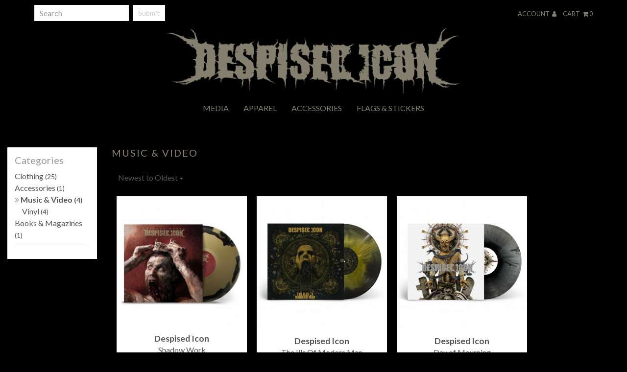

--- FILE ---
content_type: text/html; charset=utf-8
request_url: https://www.indiemerch.com/despisedicon/c/music-video?lim=&pg=1&sort=newest
body_size: 15036
content:
<!DOCTYPE html><html class="no-js" >
<head>
    <script>window.dataLayer = window.dataLayer || [];</script>
<script>
    window.dataLayer.push({
        'monopile_impressions':  []    });
</script>
<script>
    window.dataLayer.push({
        'monopile_promotions': []    });
</script>
<script>
    window.dataLayer.push({
        'monopile_product_views': []    });
</script>
<script>
    window.dataLayer.push({
        'monopile_searches': []    });
</script>
<script>
    window.dataLayer.push({
        'monopile_purchases': []    });
</script>
<script>
    window.dataLayer.push({
        'monopile_add_to_carts': []    });
</script>
<script>
    window.dataLayer.push({
        'monopile_begin_checkouts': []    });
</script>
<script>
    window.dataLayer.push({
        'monopile_review_carts': []    });
</script>

  
          <!-- Global Site Tag (gtag.js) - Google Analytics -->
    <script async src="https://www.googletagmanager.com/gtag/js?id=UA-109131134-3"></script>
    <script>
        window.dataLayer = window.dataLayer || [];
        function gtag(){dataLayer.push(arguments);}
        gtag('js', new Date());

        gtag('config', 'UA-109131134-3', {
            'currency': 'USD'
        });

            </script>
  
  
  <title>Music &amp; Video - Despised Icon</title>  <meta charset="utf-8"><script type="text/javascript">(window.NREUM||(NREUM={})).init={ajax:{deny_list:["bam.nr-data.net"]},feature_flags:["soft_nav"]};(window.NREUM||(NREUM={})).loader_config={licenseKey:"1df2e9cc70",applicationID:"3232821",browserID:"4419215"};;/*! For license information please see nr-loader-rum-1.308.0.min.js.LICENSE.txt */
(()=>{var e,t,r={163:(e,t,r)=>{"use strict";r.d(t,{j:()=>E});var n=r(384),i=r(1741);var a=r(2555);r(860).K7.genericEvents;const s="experimental.resources",o="register",c=e=>{if(!e||"string"!=typeof e)return!1;try{document.createDocumentFragment().querySelector(e)}catch{return!1}return!0};var d=r(2614),u=r(944),l=r(8122);const f="[data-nr-mask]",g=e=>(0,l.a)(e,(()=>{const e={feature_flags:[],experimental:{allow_registered_children:!1,resources:!1},mask_selector:"*",block_selector:"[data-nr-block]",mask_input_options:{color:!1,date:!1,"datetime-local":!1,email:!1,month:!1,number:!1,range:!1,search:!1,tel:!1,text:!1,time:!1,url:!1,week:!1,textarea:!1,select:!1,password:!0}};return{ajax:{deny_list:void 0,block_internal:!0,enabled:!0,autoStart:!0},api:{get allow_registered_children(){return e.feature_flags.includes(o)||e.experimental.allow_registered_children},set allow_registered_children(t){e.experimental.allow_registered_children=t},duplicate_registered_data:!1},browser_consent_mode:{enabled:!1},distributed_tracing:{enabled:void 0,exclude_newrelic_header:void 0,cors_use_newrelic_header:void 0,cors_use_tracecontext_headers:void 0,allowed_origins:void 0},get feature_flags(){return e.feature_flags},set feature_flags(t){e.feature_flags=t},generic_events:{enabled:!0,autoStart:!0},harvest:{interval:30},jserrors:{enabled:!0,autoStart:!0},logging:{enabled:!0,autoStart:!0},metrics:{enabled:!0,autoStart:!0},obfuscate:void 0,page_action:{enabled:!0},page_view_event:{enabled:!0,autoStart:!0},page_view_timing:{enabled:!0,autoStart:!0},performance:{capture_marks:!1,capture_measures:!1,capture_detail:!0,resources:{get enabled(){return e.feature_flags.includes(s)||e.experimental.resources},set enabled(t){e.experimental.resources=t},asset_types:[],first_party_domains:[],ignore_newrelic:!0}},privacy:{cookies_enabled:!0},proxy:{assets:void 0,beacon:void 0},session:{expiresMs:d.wk,inactiveMs:d.BB},session_replay:{autoStart:!0,enabled:!1,preload:!1,sampling_rate:10,error_sampling_rate:100,collect_fonts:!1,inline_images:!1,fix_stylesheets:!0,mask_all_inputs:!0,get mask_text_selector(){return e.mask_selector},set mask_text_selector(t){c(t)?e.mask_selector="".concat(t,",").concat(f):""===t||null===t?e.mask_selector=f:(0,u.R)(5,t)},get block_class(){return"nr-block"},get ignore_class(){return"nr-ignore"},get mask_text_class(){return"nr-mask"},get block_selector(){return e.block_selector},set block_selector(t){c(t)?e.block_selector+=",".concat(t):""!==t&&(0,u.R)(6,t)},get mask_input_options(){return e.mask_input_options},set mask_input_options(t){t&&"object"==typeof t?e.mask_input_options={...t,password:!0}:(0,u.R)(7,t)}},session_trace:{enabled:!0,autoStart:!0},soft_navigations:{enabled:!0,autoStart:!0},spa:{enabled:!0,autoStart:!0},ssl:void 0,user_actions:{enabled:!0,elementAttributes:["id","className","tagName","type"]}}})());var p=r(6154),m=r(9324);let h=0;const v={buildEnv:m.F3,distMethod:m.Xs,version:m.xv,originTime:p.WN},b={consented:!1},y={appMetadata:{},get consented(){return this.session?.state?.consent||b.consented},set consented(e){b.consented=e},customTransaction:void 0,denyList:void 0,disabled:!1,harvester:void 0,isolatedBacklog:!1,isRecording:!1,loaderType:void 0,maxBytes:3e4,obfuscator:void 0,onerror:void 0,ptid:void 0,releaseIds:{},session:void 0,timeKeeper:void 0,registeredEntities:[],jsAttributesMetadata:{bytes:0},get harvestCount(){return++h}},_=e=>{const t=(0,l.a)(e,y),r=Object.keys(v).reduce((e,t)=>(e[t]={value:v[t],writable:!1,configurable:!0,enumerable:!0},e),{});return Object.defineProperties(t,r)};var w=r(5701);const x=e=>{const t=e.startsWith("http");e+="/",r.p=t?e:"https://"+e};var R=r(7836),k=r(3241);const A={accountID:void 0,trustKey:void 0,agentID:void 0,licenseKey:void 0,applicationID:void 0,xpid:void 0},S=e=>(0,l.a)(e,A),T=new Set;function E(e,t={},r,s){let{init:o,info:c,loader_config:d,runtime:u={},exposed:l=!0}=t;if(!c){const e=(0,n.pV)();o=e.init,c=e.info,d=e.loader_config}e.init=g(o||{}),e.loader_config=S(d||{}),c.jsAttributes??={},p.bv&&(c.jsAttributes.isWorker=!0),e.info=(0,a.D)(c);const f=e.init,m=[c.beacon,c.errorBeacon];T.has(e.agentIdentifier)||(f.proxy.assets&&(x(f.proxy.assets),m.push(f.proxy.assets)),f.proxy.beacon&&m.push(f.proxy.beacon),e.beacons=[...m],function(e){const t=(0,n.pV)();Object.getOwnPropertyNames(i.W.prototype).forEach(r=>{const n=i.W.prototype[r];if("function"!=typeof n||"constructor"===n)return;let a=t[r];e[r]&&!1!==e.exposed&&"micro-agent"!==e.runtime?.loaderType&&(t[r]=(...t)=>{const n=e[r](...t);return a?a(...t):n})})}(e),(0,n.US)("activatedFeatures",w.B)),u.denyList=[...f.ajax.deny_list||[],...f.ajax.block_internal?m:[]],u.ptid=e.agentIdentifier,u.loaderType=r,e.runtime=_(u),T.has(e.agentIdentifier)||(e.ee=R.ee.get(e.agentIdentifier),e.exposed=l,(0,k.W)({agentIdentifier:e.agentIdentifier,drained:!!w.B?.[e.agentIdentifier],type:"lifecycle",name:"initialize",feature:void 0,data:e.config})),T.add(e.agentIdentifier)}},384:(e,t,r)=>{"use strict";r.d(t,{NT:()=>s,US:()=>u,Zm:()=>o,bQ:()=>d,dV:()=>c,pV:()=>l});var n=r(6154),i=r(1863),a=r(1910);const s={beacon:"bam.nr-data.net",errorBeacon:"bam.nr-data.net"};function o(){return n.gm.NREUM||(n.gm.NREUM={}),void 0===n.gm.newrelic&&(n.gm.newrelic=n.gm.NREUM),n.gm.NREUM}function c(){let e=o();return e.o||(e.o={ST:n.gm.setTimeout,SI:n.gm.setImmediate||n.gm.setInterval,CT:n.gm.clearTimeout,XHR:n.gm.XMLHttpRequest,REQ:n.gm.Request,EV:n.gm.Event,PR:n.gm.Promise,MO:n.gm.MutationObserver,FETCH:n.gm.fetch,WS:n.gm.WebSocket},(0,a.i)(...Object.values(e.o))),e}function d(e,t){let r=o();r.initializedAgents??={},t.initializedAt={ms:(0,i.t)(),date:new Date},r.initializedAgents[e]=t}function u(e,t){o()[e]=t}function l(){return function(){let e=o();const t=e.info||{};e.info={beacon:s.beacon,errorBeacon:s.errorBeacon,...t}}(),function(){let e=o();const t=e.init||{};e.init={...t}}(),c(),function(){let e=o();const t=e.loader_config||{};e.loader_config={...t}}(),o()}},782:(e,t,r)=>{"use strict";r.d(t,{T:()=>n});const n=r(860).K7.pageViewTiming},860:(e,t,r)=>{"use strict";r.d(t,{$J:()=>u,K7:()=>c,P3:()=>d,XX:()=>i,Yy:()=>o,df:()=>a,qY:()=>n,v4:()=>s});const n="events",i="jserrors",a="browser/blobs",s="rum",o="browser/logs",c={ajax:"ajax",genericEvents:"generic_events",jserrors:i,logging:"logging",metrics:"metrics",pageAction:"page_action",pageViewEvent:"page_view_event",pageViewTiming:"page_view_timing",sessionReplay:"session_replay",sessionTrace:"session_trace",softNav:"soft_navigations",spa:"spa"},d={[c.pageViewEvent]:1,[c.pageViewTiming]:2,[c.metrics]:3,[c.jserrors]:4,[c.spa]:5,[c.ajax]:6,[c.sessionTrace]:7,[c.softNav]:8,[c.sessionReplay]:9,[c.logging]:10,[c.genericEvents]:11},u={[c.pageViewEvent]:s,[c.pageViewTiming]:n,[c.ajax]:n,[c.spa]:n,[c.softNav]:n,[c.metrics]:i,[c.jserrors]:i,[c.sessionTrace]:a,[c.sessionReplay]:a,[c.logging]:o,[c.genericEvents]:"ins"}},944:(e,t,r)=>{"use strict";r.d(t,{R:()=>i});var n=r(3241);function i(e,t){"function"==typeof console.debug&&(console.debug("New Relic Warning: https://github.com/newrelic/newrelic-browser-agent/blob/main/docs/warning-codes.md#".concat(e),t),(0,n.W)({agentIdentifier:null,drained:null,type:"data",name:"warn",feature:"warn",data:{code:e,secondary:t}}))}},1687:(e,t,r)=>{"use strict";r.d(t,{Ak:()=>d,Ze:()=>f,x3:()=>u});var n=r(3241),i=r(7836),a=r(3606),s=r(860),o=r(2646);const c={};function d(e,t){const r={staged:!1,priority:s.P3[t]||0};l(e),c[e].get(t)||c[e].set(t,r)}function u(e,t){e&&c[e]&&(c[e].get(t)&&c[e].delete(t),p(e,t,!1),c[e].size&&g(e))}function l(e){if(!e)throw new Error("agentIdentifier required");c[e]||(c[e]=new Map)}function f(e="",t="feature",r=!1){if(l(e),!e||!c[e].get(t)||r)return p(e,t);c[e].get(t).staged=!0,g(e)}function g(e){const t=Array.from(c[e]);t.every(([e,t])=>t.staged)&&(t.sort((e,t)=>e[1].priority-t[1].priority),t.forEach(([t])=>{c[e].delete(t),p(e,t)}))}function p(e,t,r=!0){const s=e?i.ee.get(e):i.ee,c=a.i.handlers;if(!s.aborted&&s.backlog&&c){if((0,n.W)({agentIdentifier:e,type:"lifecycle",name:"drain",feature:t}),r){const e=s.backlog[t],r=c[t];if(r){for(let t=0;e&&t<e.length;++t)m(e[t],r);Object.entries(r).forEach(([e,t])=>{Object.values(t||{}).forEach(t=>{t[0]?.on&&t[0]?.context()instanceof o.y&&t[0].on(e,t[1])})})}}s.isolatedBacklog||delete c[t],s.backlog[t]=null,s.emit("drain-"+t,[])}}function m(e,t){var r=e[1];Object.values(t[r]||{}).forEach(t=>{var r=e[0];if(t[0]===r){var n=t[1],i=e[3],a=e[2];n.apply(i,a)}})}},1738:(e,t,r)=>{"use strict";r.d(t,{U:()=>g,Y:()=>f});var n=r(3241),i=r(9908),a=r(1863),s=r(944),o=r(5701),c=r(3969),d=r(8362),u=r(860),l=r(4261);function f(e,t,r,a){const f=a||r;!f||f[e]&&f[e]!==d.d.prototype[e]||(f[e]=function(){(0,i.p)(c.xV,["API/"+e+"/called"],void 0,u.K7.metrics,r.ee),(0,n.W)({agentIdentifier:r.agentIdentifier,drained:!!o.B?.[r.agentIdentifier],type:"data",name:"api",feature:l.Pl+e,data:{}});try{return t.apply(this,arguments)}catch(e){(0,s.R)(23,e)}})}function g(e,t,r,n,s){const o=e.info;null===r?delete o.jsAttributes[t]:o.jsAttributes[t]=r,(s||null===r)&&(0,i.p)(l.Pl+n,[(0,a.t)(),t,r],void 0,"session",e.ee)}},1741:(e,t,r)=>{"use strict";r.d(t,{W:()=>a});var n=r(944),i=r(4261);class a{#e(e,...t){if(this[e]!==a.prototype[e])return this[e](...t);(0,n.R)(35,e)}addPageAction(e,t){return this.#e(i.hG,e,t)}register(e){return this.#e(i.eY,e)}recordCustomEvent(e,t){return this.#e(i.fF,e,t)}setPageViewName(e,t){return this.#e(i.Fw,e,t)}setCustomAttribute(e,t,r){return this.#e(i.cD,e,t,r)}noticeError(e,t){return this.#e(i.o5,e,t)}setUserId(e,t=!1){return this.#e(i.Dl,e,t)}setApplicationVersion(e){return this.#e(i.nb,e)}setErrorHandler(e){return this.#e(i.bt,e)}addRelease(e,t){return this.#e(i.k6,e,t)}log(e,t){return this.#e(i.$9,e,t)}start(){return this.#e(i.d3)}finished(e){return this.#e(i.BL,e)}recordReplay(){return this.#e(i.CH)}pauseReplay(){return this.#e(i.Tb)}addToTrace(e){return this.#e(i.U2,e)}setCurrentRouteName(e){return this.#e(i.PA,e)}interaction(e){return this.#e(i.dT,e)}wrapLogger(e,t,r){return this.#e(i.Wb,e,t,r)}measure(e,t){return this.#e(i.V1,e,t)}consent(e){return this.#e(i.Pv,e)}}},1863:(e,t,r)=>{"use strict";function n(){return Math.floor(performance.now())}r.d(t,{t:()=>n})},1910:(e,t,r)=>{"use strict";r.d(t,{i:()=>a});var n=r(944);const i=new Map;function a(...e){return e.every(e=>{if(i.has(e))return i.get(e);const t="function"==typeof e?e.toString():"",r=t.includes("[native code]"),a=t.includes("nrWrapper");return r||a||(0,n.R)(64,e?.name||t),i.set(e,r),r})}},2555:(e,t,r)=>{"use strict";r.d(t,{D:()=>o,f:()=>s});var n=r(384),i=r(8122);const a={beacon:n.NT.beacon,errorBeacon:n.NT.errorBeacon,licenseKey:void 0,applicationID:void 0,sa:void 0,queueTime:void 0,applicationTime:void 0,ttGuid:void 0,user:void 0,account:void 0,product:void 0,extra:void 0,jsAttributes:{},userAttributes:void 0,atts:void 0,transactionName:void 0,tNamePlain:void 0};function s(e){try{return!!e.licenseKey&&!!e.errorBeacon&&!!e.applicationID}catch(e){return!1}}const o=e=>(0,i.a)(e,a)},2614:(e,t,r)=>{"use strict";r.d(t,{BB:()=>s,H3:()=>n,g:()=>d,iL:()=>c,tS:()=>o,uh:()=>i,wk:()=>a});const n="NRBA",i="SESSION",a=144e5,s=18e5,o={STARTED:"session-started",PAUSE:"session-pause",RESET:"session-reset",RESUME:"session-resume",UPDATE:"session-update"},c={SAME_TAB:"same-tab",CROSS_TAB:"cross-tab"},d={OFF:0,FULL:1,ERROR:2}},2646:(e,t,r)=>{"use strict";r.d(t,{y:()=>n});class n{constructor(e){this.contextId=e}}},2843:(e,t,r)=>{"use strict";r.d(t,{G:()=>a,u:()=>i});var n=r(3878);function i(e,t=!1,r,i){(0,n.DD)("visibilitychange",function(){if(t)return void("hidden"===document.visibilityState&&e());e(document.visibilityState)},r,i)}function a(e,t,r){(0,n.sp)("pagehide",e,t,r)}},3241:(e,t,r)=>{"use strict";r.d(t,{W:()=>a});var n=r(6154);const i="newrelic";function a(e={}){try{n.gm.dispatchEvent(new CustomEvent(i,{detail:e}))}catch(e){}}},3606:(e,t,r)=>{"use strict";r.d(t,{i:()=>a});var n=r(9908);a.on=s;var i=a.handlers={};function a(e,t,r,a){s(a||n.d,i,e,t,r)}function s(e,t,r,i,a){a||(a="feature"),e||(e=n.d);var s=t[a]=t[a]||{};(s[r]=s[r]||[]).push([e,i])}},3878:(e,t,r)=>{"use strict";function n(e,t){return{capture:e,passive:!1,signal:t}}function i(e,t,r=!1,i){window.addEventListener(e,t,n(r,i))}function a(e,t,r=!1,i){document.addEventListener(e,t,n(r,i))}r.d(t,{DD:()=>a,jT:()=>n,sp:()=>i})},3969:(e,t,r)=>{"use strict";r.d(t,{TZ:()=>n,XG:()=>o,rs:()=>i,xV:()=>s,z_:()=>a});const n=r(860).K7.metrics,i="sm",a="cm",s="storeSupportabilityMetrics",o="storeEventMetrics"},4234:(e,t,r)=>{"use strict";r.d(t,{W:()=>a});var n=r(7836),i=r(1687);class a{constructor(e,t){this.agentIdentifier=e,this.ee=n.ee.get(e),this.featureName=t,this.blocked=!1}deregisterDrain(){(0,i.x3)(this.agentIdentifier,this.featureName)}}},4261:(e,t,r)=>{"use strict";r.d(t,{$9:()=>d,BL:()=>o,CH:()=>g,Dl:()=>_,Fw:()=>y,PA:()=>h,Pl:()=>n,Pv:()=>k,Tb:()=>l,U2:()=>a,V1:()=>R,Wb:()=>x,bt:()=>b,cD:()=>v,d3:()=>w,dT:()=>c,eY:()=>p,fF:()=>f,hG:()=>i,k6:()=>s,nb:()=>m,o5:()=>u});const n="api-",i="addPageAction",a="addToTrace",s="addRelease",o="finished",c="interaction",d="log",u="noticeError",l="pauseReplay",f="recordCustomEvent",g="recordReplay",p="register",m="setApplicationVersion",h="setCurrentRouteName",v="setCustomAttribute",b="setErrorHandler",y="setPageViewName",_="setUserId",w="start",x="wrapLogger",R="measure",k="consent"},5289:(e,t,r)=>{"use strict";r.d(t,{GG:()=>s,Qr:()=>c,sB:()=>o});var n=r(3878),i=r(6389);function a(){return"undefined"==typeof document||"complete"===document.readyState}function s(e,t){if(a())return e();const r=(0,i.J)(e),s=setInterval(()=>{a()&&(clearInterval(s),r())},500);(0,n.sp)("load",r,t)}function o(e){if(a())return e();(0,n.DD)("DOMContentLoaded",e)}function c(e){if(a())return e();(0,n.sp)("popstate",e)}},5607:(e,t,r)=>{"use strict";r.d(t,{W:()=>n});const n=(0,r(9566).bz)()},5701:(e,t,r)=>{"use strict";r.d(t,{B:()=>a,t:()=>s});var n=r(3241);const i=new Set,a={};function s(e,t){const r=t.agentIdentifier;a[r]??={},e&&"object"==typeof e&&(i.has(r)||(t.ee.emit("rumresp",[e]),a[r]=e,i.add(r),(0,n.W)({agentIdentifier:r,loaded:!0,drained:!0,type:"lifecycle",name:"load",feature:void 0,data:e})))}},6154:(e,t,r)=>{"use strict";r.d(t,{OF:()=>c,RI:()=>i,WN:()=>u,bv:()=>a,eN:()=>l,gm:()=>s,mw:()=>o,sb:()=>d});var n=r(1863);const i="undefined"!=typeof window&&!!window.document,a="undefined"!=typeof WorkerGlobalScope&&("undefined"!=typeof self&&self instanceof WorkerGlobalScope&&self.navigator instanceof WorkerNavigator||"undefined"!=typeof globalThis&&globalThis instanceof WorkerGlobalScope&&globalThis.navigator instanceof WorkerNavigator),s=i?window:"undefined"!=typeof WorkerGlobalScope&&("undefined"!=typeof self&&self instanceof WorkerGlobalScope&&self||"undefined"!=typeof globalThis&&globalThis instanceof WorkerGlobalScope&&globalThis),o=Boolean("hidden"===s?.document?.visibilityState),c=/iPad|iPhone|iPod/.test(s.navigator?.userAgent),d=c&&"undefined"==typeof SharedWorker,u=((()=>{const e=s.navigator?.userAgent?.match(/Firefox[/\s](\d+\.\d+)/);Array.isArray(e)&&e.length>=2&&e[1]})(),Date.now()-(0,n.t)()),l=()=>"undefined"!=typeof PerformanceNavigationTiming&&s?.performance?.getEntriesByType("navigation")?.[0]?.responseStart},6389:(e,t,r)=>{"use strict";function n(e,t=500,r={}){const n=r?.leading||!1;let i;return(...r)=>{n&&void 0===i&&(e.apply(this,r),i=setTimeout(()=>{i=clearTimeout(i)},t)),n||(clearTimeout(i),i=setTimeout(()=>{e.apply(this,r)},t))}}function i(e){let t=!1;return(...r)=>{t||(t=!0,e.apply(this,r))}}r.d(t,{J:()=>i,s:()=>n})},6630:(e,t,r)=>{"use strict";r.d(t,{T:()=>n});const n=r(860).K7.pageViewEvent},7699:(e,t,r)=>{"use strict";r.d(t,{It:()=>a,KC:()=>o,No:()=>i,qh:()=>s});var n=r(860);const i=16e3,a=1e6,s="SESSION_ERROR",o={[n.K7.logging]:!0,[n.K7.genericEvents]:!1,[n.K7.jserrors]:!1,[n.K7.ajax]:!1}},7836:(e,t,r)=>{"use strict";r.d(t,{P:()=>o,ee:()=>c});var n=r(384),i=r(8990),a=r(2646),s=r(5607);const o="nr@context:".concat(s.W),c=function e(t,r){var n={},s={},u={},l=!1;try{l=16===r.length&&d.initializedAgents?.[r]?.runtime.isolatedBacklog}catch(e){}var f={on:p,addEventListener:p,removeEventListener:function(e,t){var r=n[e];if(!r)return;for(var i=0;i<r.length;i++)r[i]===t&&r.splice(i,1)},emit:function(e,r,n,i,a){!1!==a&&(a=!0);if(c.aborted&&!i)return;t&&a&&t.emit(e,r,n);var o=g(n);m(e).forEach(e=>{e.apply(o,r)});var d=v()[s[e]];d&&d.push([f,e,r,o]);return o},get:h,listeners:m,context:g,buffer:function(e,t){const r=v();if(t=t||"feature",f.aborted)return;Object.entries(e||{}).forEach(([e,n])=>{s[n]=t,t in r||(r[t]=[])})},abort:function(){f._aborted=!0,Object.keys(f.backlog).forEach(e=>{delete f.backlog[e]})},isBuffering:function(e){return!!v()[s[e]]},debugId:r,backlog:l?{}:t&&"object"==typeof t.backlog?t.backlog:{},isolatedBacklog:l};return Object.defineProperty(f,"aborted",{get:()=>{let e=f._aborted||!1;return e||(t&&(e=t.aborted),e)}}),f;function g(e){return e&&e instanceof a.y?e:e?(0,i.I)(e,o,()=>new a.y(o)):new a.y(o)}function p(e,t){n[e]=m(e).concat(t)}function m(e){return n[e]||[]}function h(t){return u[t]=u[t]||e(f,t)}function v(){return f.backlog}}(void 0,"globalEE"),d=(0,n.Zm)();d.ee||(d.ee=c)},8122:(e,t,r)=>{"use strict";r.d(t,{a:()=>i});var n=r(944);function i(e,t){try{if(!e||"object"!=typeof e)return(0,n.R)(3);if(!t||"object"!=typeof t)return(0,n.R)(4);const r=Object.create(Object.getPrototypeOf(t),Object.getOwnPropertyDescriptors(t)),a=0===Object.keys(r).length?e:r;for(let s in a)if(void 0!==e[s])try{if(null===e[s]){r[s]=null;continue}Array.isArray(e[s])&&Array.isArray(t[s])?r[s]=Array.from(new Set([...e[s],...t[s]])):"object"==typeof e[s]&&"object"==typeof t[s]?r[s]=i(e[s],t[s]):r[s]=e[s]}catch(e){r[s]||(0,n.R)(1,e)}return r}catch(e){(0,n.R)(2,e)}}},8362:(e,t,r)=>{"use strict";r.d(t,{d:()=>a});var n=r(9566),i=r(1741);class a extends i.W{agentIdentifier=(0,n.LA)(16)}},8374:(e,t,r)=>{r.nc=(()=>{try{return document?.currentScript?.nonce}catch(e){}return""})()},8990:(e,t,r)=>{"use strict";r.d(t,{I:()=>i});var n=Object.prototype.hasOwnProperty;function i(e,t,r){if(n.call(e,t))return e[t];var i=r();if(Object.defineProperty&&Object.keys)try{return Object.defineProperty(e,t,{value:i,writable:!0,enumerable:!1}),i}catch(e){}return e[t]=i,i}},9324:(e,t,r)=>{"use strict";r.d(t,{F3:()=>i,Xs:()=>a,xv:()=>n});const n="1.308.0",i="PROD",a="CDN"},9566:(e,t,r)=>{"use strict";r.d(t,{LA:()=>o,bz:()=>s});var n=r(6154);const i="xxxxxxxx-xxxx-4xxx-yxxx-xxxxxxxxxxxx";function a(e,t){return e?15&e[t]:16*Math.random()|0}function s(){const e=n.gm?.crypto||n.gm?.msCrypto;let t,r=0;return e&&e.getRandomValues&&(t=e.getRandomValues(new Uint8Array(30))),i.split("").map(e=>"x"===e?a(t,r++).toString(16):"y"===e?(3&a()|8).toString(16):e).join("")}function o(e){const t=n.gm?.crypto||n.gm?.msCrypto;let r,i=0;t&&t.getRandomValues&&(r=t.getRandomValues(new Uint8Array(e)));const s=[];for(var o=0;o<e;o++)s.push(a(r,i++).toString(16));return s.join("")}},9908:(e,t,r)=>{"use strict";r.d(t,{d:()=>n,p:()=>i});var n=r(7836).ee.get("handle");function i(e,t,r,i,a){a?(a.buffer([e],i),a.emit(e,t,r)):(n.buffer([e],i),n.emit(e,t,r))}}},n={};function i(e){var t=n[e];if(void 0!==t)return t.exports;var a=n[e]={exports:{}};return r[e](a,a.exports,i),a.exports}i.m=r,i.d=(e,t)=>{for(var r in t)i.o(t,r)&&!i.o(e,r)&&Object.defineProperty(e,r,{enumerable:!0,get:t[r]})},i.f={},i.e=e=>Promise.all(Object.keys(i.f).reduce((t,r)=>(i.f[r](e,t),t),[])),i.u=e=>"nr-rum-1.308.0.min.js",i.o=(e,t)=>Object.prototype.hasOwnProperty.call(e,t),e={},t="NRBA-1.308.0.PROD:",i.l=(r,n,a,s)=>{if(e[r])e[r].push(n);else{var o,c;if(void 0!==a)for(var d=document.getElementsByTagName("script"),u=0;u<d.length;u++){var l=d[u];if(l.getAttribute("src")==r||l.getAttribute("data-webpack")==t+a){o=l;break}}if(!o){c=!0;var f={296:"sha512-+MIMDsOcckGXa1EdWHqFNv7P+JUkd5kQwCBr3KE6uCvnsBNUrdSt4a/3/L4j4TxtnaMNjHpza2/erNQbpacJQA=="};(o=document.createElement("script")).charset="utf-8",i.nc&&o.setAttribute("nonce",i.nc),o.setAttribute("data-webpack",t+a),o.src=r,0!==o.src.indexOf(window.location.origin+"/")&&(o.crossOrigin="anonymous"),f[s]&&(o.integrity=f[s])}e[r]=[n];var g=(t,n)=>{o.onerror=o.onload=null,clearTimeout(p);var i=e[r];if(delete e[r],o.parentNode&&o.parentNode.removeChild(o),i&&i.forEach(e=>e(n)),t)return t(n)},p=setTimeout(g.bind(null,void 0,{type:"timeout",target:o}),12e4);o.onerror=g.bind(null,o.onerror),o.onload=g.bind(null,o.onload),c&&document.head.appendChild(o)}},i.r=e=>{"undefined"!=typeof Symbol&&Symbol.toStringTag&&Object.defineProperty(e,Symbol.toStringTag,{value:"Module"}),Object.defineProperty(e,"__esModule",{value:!0})},i.p="https://js-agent.newrelic.com/",(()=>{var e={374:0,840:0};i.f.j=(t,r)=>{var n=i.o(e,t)?e[t]:void 0;if(0!==n)if(n)r.push(n[2]);else{var a=new Promise((r,i)=>n=e[t]=[r,i]);r.push(n[2]=a);var s=i.p+i.u(t),o=new Error;i.l(s,r=>{if(i.o(e,t)&&(0!==(n=e[t])&&(e[t]=void 0),n)){var a=r&&("load"===r.type?"missing":r.type),s=r&&r.target&&r.target.src;o.message="Loading chunk "+t+" failed: ("+a+": "+s+")",o.name="ChunkLoadError",o.type=a,o.request=s,n[1](o)}},"chunk-"+t,t)}};var t=(t,r)=>{var n,a,[s,o,c]=r,d=0;if(s.some(t=>0!==e[t])){for(n in o)i.o(o,n)&&(i.m[n]=o[n]);if(c)c(i)}for(t&&t(r);d<s.length;d++)a=s[d],i.o(e,a)&&e[a]&&e[a][0](),e[a]=0},r=self["webpackChunk:NRBA-1.308.0.PROD"]=self["webpackChunk:NRBA-1.308.0.PROD"]||[];r.forEach(t.bind(null,0)),r.push=t.bind(null,r.push.bind(r))})(),(()=>{"use strict";i(8374);var e=i(8362),t=i(860);const r=Object.values(t.K7);var n=i(163);var a=i(9908),s=i(1863),o=i(4261),c=i(1738);var d=i(1687),u=i(4234),l=i(5289),f=i(6154),g=i(944),p=i(384);const m=e=>f.RI&&!0===e?.privacy.cookies_enabled;function h(e){return!!(0,p.dV)().o.MO&&m(e)&&!0===e?.session_trace.enabled}var v=i(6389),b=i(7699);class y extends u.W{constructor(e,t){super(e.agentIdentifier,t),this.agentRef=e,this.abortHandler=void 0,this.featAggregate=void 0,this.loadedSuccessfully=void 0,this.onAggregateImported=new Promise(e=>{this.loadedSuccessfully=e}),this.deferred=Promise.resolve(),!1===e.init[this.featureName].autoStart?this.deferred=new Promise((t,r)=>{this.ee.on("manual-start-all",(0,v.J)(()=>{(0,d.Ak)(e.agentIdentifier,this.featureName),t()}))}):(0,d.Ak)(e.agentIdentifier,t)}importAggregator(e,t,r={}){if(this.featAggregate)return;const n=async()=>{let n;await this.deferred;try{if(m(e.init)){const{setupAgentSession:t}=await i.e(296).then(i.bind(i,3305));n=t(e)}}catch(e){(0,g.R)(20,e),this.ee.emit("internal-error",[e]),(0,a.p)(b.qh,[e],void 0,this.featureName,this.ee)}try{if(!this.#t(this.featureName,n,e.init))return(0,d.Ze)(this.agentIdentifier,this.featureName),void this.loadedSuccessfully(!1);const{Aggregate:i}=await t();this.featAggregate=new i(e,r),e.runtime.harvester.initializedAggregates.push(this.featAggregate),this.loadedSuccessfully(!0)}catch(e){(0,g.R)(34,e),this.abortHandler?.(),(0,d.Ze)(this.agentIdentifier,this.featureName,!0),this.loadedSuccessfully(!1),this.ee&&this.ee.abort()}};f.RI?(0,l.GG)(()=>n(),!0):n()}#t(e,r,n){if(this.blocked)return!1;switch(e){case t.K7.sessionReplay:return h(n)&&!!r;case t.K7.sessionTrace:return!!r;default:return!0}}}var _=i(6630),w=i(2614),x=i(3241);class R extends y{static featureName=_.T;constructor(e){var t;super(e,_.T),this.setupInspectionEvents(e.agentIdentifier),t=e,(0,c.Y)(o.Fw,function(e,r){"string"==typeof e&&("/"!==e.charAt(0)&&(e="/"+e),t.runtime.customTransaction=(r||"http://custom.transaction")+e,(0,a.p)(o.Pl+o.Fw,[(0,s.t)()],void 0,void 0,t.ee))},t),this.importAggregator(e,()=>i.e(296).then(i.bind(i,3943)))}setupInspectionEvents(e){const t=(t,r)=>{t&&(0,x.W)({agentIdentifier:e,timeStamp:t.timeStamp,loaded:"complete"===t.target.readyState,type:"window",name:r,data:t.target.location+""})};(0,l.sB)(e=>{t(e,"DOMContentLoaded")}),(0,l.GG)(e=>{t(e,"load")}),(0,l.Qr)(e=>{t(e,"navigate")}),this.ee.on(w.tS.UPDATE,(t,r)=>{(0,x.W)({agentIdentifier:e,type:"lifecycle",name:"session",data:r})})}}class k extends e.d{constructor(e){var t;(super(),f.gm)?(this.features={},(0,p.bQ)(this.agentIdentifier,this),this.desiredFeatures=new Set(e.features||[]),this.desiredFeatures.add(R),(0,n.j)(this,e,e.loaderType||"agent"),t=this,(0,c.Y)(o.cD,function(e,r,n=!1){if("string"==typeof e){if(["string","number","boolean"].includes(typeof r)||null===r)return(0,c.U)(t,e,r,o.cD,n);(0,g.R)(40,typeof r)}else(0,g.R)(39,typeof e)},t),function(e){(0,c.Y)(o.Dl,function(t,r=!1){if("string"!=typeof t&&null!==t)return void(0,g.R)(41,typeof t);const n=e.info.jsAttributes["enduser.id"];r&&null!=n&&n!==t?(0,a.p)(o.Pl+"setUserIdAndResetSession",[t],void 0,"session",e.ee):(0,c.U)(e,"enduser.id",t,o.Dl,!0)},e)}(this),function(e){(0,c.Y)(o.nb,function(t){if("string"==typeof t||null===t)return(0,c.U)(e,"application.version",t,o.nb,!1);(0,g.R)(42,typeof t)},e)}(this),function(e){(0,c.Y)(o.d3,function(){e.ee.emit("manual-start-all")},e)}(this),function(e){(0,c.Y)(o.Pv,function(t=!0){if("boolean"==typeof t){if((0,a.p)(o.Pl+o.Pv,[t],void 0,"session",e.ee),e.runtime.consented=t,t){const t=e.features.page_view_event;t.onAggregateImported.then(e=>{const r=t.featAggregate;e&&!r.sentRum&&r.sendRum()})}}else(0,g.R)(65,typeof t)},e)}(this),this.run()):(0,g.R)(21)}get config(){return{info:this.info,init:this.init,loader_config:this.loader_config,runtime:this.runtime}}get api(){return this}run(){try{const e=function(e){const t={};return r.forEach(r=>{t[r]=!!e[r]?.enabled}),t}(this.init),n=[...this.desiredFeatures];n.sort((e,r)=>t.P3[e.featureName]-t.P3[r.featureName]),n.forEach(r=>{if(!e[r.featureName]&&r.featureName!==t.K7.pageViewEvent)return;if(r.featureName===t.K7.spa)return void(0,g.R)(67);const n=function(e){switch(e){case t.K7.ajax:return[t.K7.jserrors];case t.K7.sessionTrace:return[t.K7.ajax,t.K7.pageViewEvent];case t.K7.sessionReplay:return[t.K7.sessionTrace];case t.K7.pageViewTiming:return[t.K7.pageViewEvent];default:return[]}}(r.featureName).filter(e=>!(e in this.features));n.length>0&&(0,g.R)(36,{targetFeature:r.featureName,missingDependencies:n}),this.features[r.featureName]=new r(this)})}catch(e){(0,g.R)(22,e);for(const e in this.features)this.features[e].abortHandler?.();const t=(0,p.Zm)();delete t.initializedAgents[this.agentIdentifier]?.features,delete this.sharedAggregator;return t.ee.get(this.agentIdentifier).abort(),!1}}}var A=i(2843),S=i(782);class T extends y{static featureName=S.T;constructor(e){super(e,S.T),f.RI&&((0,A.u)(()=>(0,a.p)("docHidden",[(0,s.t)()],void 0,S.T,this.ee),!0),(0,A.G)(()=>(0,a.p)("winPagehide",[(0,s.t)()],void 0,S.T,this.ee)),this.importAggregator(e,()=>i.e(296).then(i.bind(i,2117))))}}var E=i(3969);class I extends y{static featureName=E.TZ;constructor(e){super(e,E.TZ),f.RI&&document.addEventListener("securitypolicyviolation",e=>{(0,a.p)(E.xV,["Generic/CSPViolation/Detected"],void 0,this.featureName,this.ee)}),this.importAggregator(e,()=>i.e(296).then(i.bind(i,9623)))}}new k({features:[R,T,I],loaderType:"lite"})})()})();</script>
  <meta name="viewport" content="width=device-width, initial-scale=1.0">
  <meta http-equiv="Content-Type" content="text/html; charset=UTF-8" >
<meta charset="UTF-8">
  <link href="https://s3.amazonaws.com/assets.monopile.com/webstores.monopile/1.3.19/css/superstore.min.gz.css" rel="stylesheet">
  <!--link href="//maxcdn.bootstrapcdn.com/bootstrap/3.3.2/css/bootstrap.min.css" rel="stylesheet" type="text/css">
  <link href="//netdna.bootstrapcdn.com/font-awesome/4.0.1/css/font-awesome.css" rel="stylesheet" type="text/css">
  <!--link href="/ws-ui/styles/css/boutique.css" rel="stylesheet" type="text/css"-->
  <link href="https://s3.amazonaws.com/mnople/favicon/default.ico" id="basic-favicon" rel="icon" >
    <script>
        WebFontConfig = {
            google: {
                families: ['Lato:300,400,700']
            }
        };

        (function() {
            var wf = document.createElement('script');
            wf.src = ('https:' == document.location.protocol ? 'https' : 'http') +
            '://ajax.googleapis.com/ajax/libs/webfont/1.5.6/webfont.js';
            wf.type = 'text/javascript';
            wf.async = 'true';
            var s = document.getElementsByTagName('script')[0];
            s.parentNode.insertBefore(wf, s);
        })();
    </script>
    <script src="https://s3.amazonaws.com/assets.monopile.com/webstores.monopile/1.3.19/scripts/vendor/modernizr.min.gz.js"></script>
    <script src="https://s3.amazonaws.com/assets.monopile.com/webstores.monopile/1.3.19/scripts/vendor/picturefill.min.gz.js" async></script>
    <script type="text/javascript">
        var monopileApp = monopileApp || {};
        monopileApp.paths = monopileApp.paths || {};
        monopileApp.paths.ui = 'https://s3.amazonaws.com/assets.monopile.com/webstores.monopile/1.3.19/';
        monopileApp.paths.api = 'https://www.indiemerch.com/despisedicon';
    </script>
  <!--[if lt IE 9]>
  <script src="https://oss.maxcdn.com/libs/html5shiv/3.7.0/html5shiv.js"></script>
  <script src="https://oss.maxcdn.com/libs/respond.js/1.3.0/respond.min.js"></script>
  <![endif]-->
    <style type="text/css">
    /* color customization */
    .mp-productnav, .mp-footernav { border-top-color: #857f6f;background-color: #000000;}.mp-footernav-social a {color: #857f6f;}.mp-btn-cta {    color: #ffffff;    background-color: #857f6f;    border-color: #857f6f;}.mp-btn-cta:hover,.mp-btn-cta:focus,.mp-btn-cta.focus,.mp-btn-cta:active,.mp-btn-cta.active,.open > .mp-btn-cta.dropdown-toggle {    color: #ffffff;    background-color: #6b6555;    border-color: #666050;}.mp-btn-cta.disabled,.mp-btn-cta.disabled:hover,.mp-btn-cta.disabled:focus,.mp-btn-cta.disabled.focus,.mp-btn-cta.disabled:active,.mp-btn-cta.disabled.active,.mp-btn-cta[disabled],.mp-btn-cta[disabled]:hover,.mp-btn-cta[disabled]:focus,.mp-btn-cta[disabled].focus,.mp-btn-cta[disabled]:active,.mp-btn-cta[disabled].active,fieldset[disabled] .btn-default,fieldset[disabled] .btn-default:hover,fieldset[disabled] .btn-default:focus,fieldset[disabled] .btn-default.focus,fieldset[disabled] .btn-default:active,fieldset[disabled] .btn-default.active {    background-color: #857f6f;    border-color: #857f6f;}.mp-productoptions-option:hover, .mp-productoptions-option-selected {    border-color: #857f6f;    box-shadow: 0 0 0 1px #857f6f inset;}.mp-btn-preorder {    color: #FFFFFF;    background-color: #3A9DE7;    border-color: #3A9DE7;}.mp-btn-preorder:hover,.mp-btn-preorder:focus,.mp-btn-preorder.focus,.mp-btn-preorder:active,.mp-btn-preorder.active,.open > .mp-btn-preorder.dropdown-toggle {    color: #FFFFFF;    background-color: #2083cd;    border-color: #1b7ec8;}.mp-btn-preorder.disabled,.mp-btn-preorder.disabled:hover,.mp-btn-preorder.disabled:focus,.mp-btn-preorder.disabled.focus,.mp-btn-preorder.disabled:active,.mp-btn-preorder.disabled.active,.mp-btn-preorder[disabled],.mp-btn-preorder[disabled]:hover,.mp-btn-preorder[disabled]:focus,.mp-btn-preorder[disabled].focus,.mp-btn-preorder[disabled]:active,.mp-btn-preorder[disabled].active,fieldset[disabled] .mp-btn-preorder,fieldset[disabled] .mp-btn-preorder:hover,fieldset[disabled] .mp-btn-preorder:focus,fieldset[disabled] .mp-btn-preorder.focus,fieldset[disabled] .mp-btn-preorder:active,fieldset[disabled] .mp-btn-preorder.active {    background-color: #3A9DE7;    border-color: #3A9DE7;}body {    background-color: #EEEEEE;}@media (min-width: 768px) {  body {background-color: #eeeeee;background-attachment: scroll;background-repeat: repeat;  }}  </style>
  <style type="text/css">
        .mp-mainsection-media .fullwidth-video-wrapper {
      position: relative;
      padding-bottom: 56.25%; /* 16:9, for an aspect ratio of 1:1 change to this value to 100% */
    }
    .mp-mainsection-media .fullwidth-video-wrapper iframe {
      position: absolute;
      top: 0;
      left: 0;
      width: 100%;
      height: 100%;
    }
  </style>


  <style>
    body { background-color: #000000; }
    h2.mp-section-header, h1.h2, .mp-mainsection .h2 { border: none; color: #857f6f; }
    .mp-brandheader { background-color: #000000; }
    .mp-brandheader-logo { width: 600px; }
    .mp-productnav { border-top: none !important; }
    .mp-products-product, .mp-product-container { box-shadow: none; }
    .mp-mainfooter { background-color: #000000; color: #857f6f; }
    .mp-mainfooter a { color: #857f6f; }
    .mp-mainfooter a:hover { color: #ffffff; font-weight: bold; }
    .mp-brandheader-social, div.mp-mainfooter-trust, ol.breadcrumb { display: none; visibility: hidden; }
    .mp-footernav-container { display: grid; align-items: center; justify-content: center; text-align: center; }
    .mp-footernav-social a { color: #857f6f; text-align: center; }
    .form-group label { color: #857f6f; margin-right: 15px; }
    .mp-footernav .form-control { border-color: #857f6f; background-color: #000000; box-shadow: none; padding: 5px 10px; font-size: 16px; line-height: 1.5; margin-right: 15px; transition: all .3s ease; } }
    .mp-footernav .btn { border-color: #857f6f; background: #000000; color: #a10000; padding: 5px 10px; font-size: 14px; line-height: 1.5; border-radius: 0; transition: all .3s ease; margin-left: 15px; }
    .mp-utilnav-nav a, .navbar-inverse .navbar-nav>li>a { color: #857f6f; }
    .mp-utilnav-nav a:hover, .navbar-inverse .navbar-nav>li>a:hover { color: #ffffff; font-weight: bold; }
    .navbar .navbar-nav { float: none; display: inline-block; }
    .navbar .navbar-collapse { text-align: center; }
    .navbar-inverse .navbar-toggle .icon-bar { background-color: #000000; }
    .navbar-inverse .navbar-toggle:hover, .navbar-inverse .navbar-toggle:focus { background-color: transparent; }
    .mp-brandheader-logo { width: auto; }
    @media (min-width: 768px) { 
        .mp-brandheader-logo {
            width: 600px;
        }
    }
</style></head>
<body class="mp-superstore mp-view-category mp-c83">
  
  <div class="mp-utilnav" id="top">
    <div class="container">
        <div class="mp-utilnav-container">
            <form action="/despisedicon/search" class="mp-utilnav-form form-inline" role="search" method="GET">
                <input type="text" name="q" class="form-control input-sm" placeholder="Search">
                <button type="submit" class="btn btn-primary btn-sm">Submit</button>
            </form>
            <p class="mp-utilnav-announcement">
                        </p>
            <div class="mp-utilnav-nav">
                                <a href="/despisedicon/account">Account <i class="fa fa-user"></i></a>
                <a href="/despisedicon/cart">Cart <i class="fa fa-shopping-cart"></i> 0</a>
            </div>
        </div>
    </div>
</div>

<div class="mp-brandheader">
    <div class="container">
                                                <div class="mp-brandheader-container mp-brandheader-container-logo-center">
                        <a href="/despisedicon/" class="mp-brandheader-logo">
                <img src="https://s3.amazonaws.com/mnople/storefront-media/266_3feb9101c5ae4510c05c122cfd5f9f9c.png" srcset="https://s3.amazonaws.com/mnople/storefront-media/266_be4e44056fe86fa7fa2bd5fe24e1578c.png 2x" alt="Despised Icon" />
            </a>
                                    <div class="mp-brandheader-social">
                                                            <a target="_sn" href="https://www.facebook.com/despisedicon"><i class="fa fa-facebook">&nbsp;</i></a>
                                                            <a target="_sn" href="https://twitter.com/despisedicon"><i class="fa fa-twitter">&nbsp;</i></a>
                                                            <a target="_sn" href="https://www.instagram.com/despisedicon"><i class="fa fa-instagram">&nbsp;</i></a>
                                                                                                            </div>
                    </div>
    </div>
</div>
<div class="navbar navbar-inverse mp-productnav">
    <div class="container">
        <div class="navbar-header">
            <button type="button" class="navbar-toggle collapsed" data-toggle="collapse" data-target="#productnav">
                <span class="sr-only">Toggle navigation</span>
                <span class="icon-bar"></span>
                <span class="icon-bar"></span>
                <span class="icon-bar"></span>
            </button>
            <div class="mp-productnav-smalllinks" data-mp-searchscope>
                <a href="#productnavSearch" data-mp-togglesearch><i class="fa fa-search"><span class="sr-only">Search</span></i></a>
                <a href="/despisedicon/account"><i class="fa fa-user"><span class="sr-only">Account</span></i></a>
                <a href="/despisedicon/cart"><i class="fa fa-shopping-cart"><span class="sr-only">Cart</span></i> 0</a>
                <form action="/despisedicon/search" class="mp-productnav-form hidden" role="search" id="productnavSearch">
                    <div class="input-group">
                        <input type="text" name="q" class="form-control input-sm" placeholder="Search" data-mp-searchinput>
                        <span class="input-group-btn"><button type="submit" class="btn btn-primary btn-sm">Submit</button></span>
                    </div>
                </form>
            </div>
        </div>
        <!-- Collect the nav links, forms, and other content for toggling -->
                    <div class="collapse navbar-collapse" id="productnav">
        <ul class="nav navbar-nav">
                        <li role="presentation"><a href="/despisedicon/c/music-video">Media</a></li>
                                <li role="presentation"><a href="/despisedicon/c/clothing">Apparel</a></li>
                                <li role="presentation"><a href="/despisedicon/c/accessories">Accessories</a></li>
                                <li role="presentation"><a href="/despisedicon/c/art-prints-posters">Flags & Stickers</a></li>
                </ul>
</div>
            </div>
</div>
<div class="mp-uplink">
<a href="#top" class="btn btn-primary"><i class="fa fa-angle-double-up"><span class="sr-only">Back to Top</span></i></a>
</div>
  
  <div class="mp-mainsection mp-mainsection-products">
    <div class="container">
        <div class="row">
                        <div class="col-md-9 col-lg-10 col-md-push-3 col-lg-push-2">
                            <h1 class="h2">Music & Video</h1>
                                                                                                
<div class="mp-paging mp-paging-with-total form-inline">
    <div class="mp-paging-sort">
        <div class="dropdown">
            <button class="btn btn-link dropdown-toggle" type="button" id="sortDropDownA" data-toggle="dropdown" aria-haspopup="true" aria-expanded="true">
            Newest to Oldest            <span class="caret"></span>
            </button>
            <ul class="dropdown-menu" aria-labelledby="sortDropDownA">
                                    <li><a href="/despisedicon/c/music-video?lim=&amp;pg=1&amp;sort=newest">Newest to Oldest</a></li>
                                    <li><a href="/despisedicon/c/music-video?lim=&amp;pg=1&amp;sort=oldest">Oldest to Newest</a></li>
                                    <li><a href="/despisedicon/c/music-video?lim=&amp;pg=1&amp;sort=az">Name A-Z</a></li>
                                    <li><a href="/despisedicon/c/music-video?lim=&amp;pg=1&amp;sort=za">Name Z-A</a></li>
                                    <li><a href="/despisedicon/c/music-video?lim=&amp;pg=1&amp;sort=baz">Band/Brand A-Z</a></li>
                                    <li><a href="/despisedicon/c/music-video?lim=&amp;pg=1&amp;sort=bza">Band/Brand Z-A</a></li>
                                    <li><a href="/despisedicon/c/music-video?lim=&amp;pg=1&amp;sort=low">Price Low to High</a></li>
                                    <li><a href="/despisedicon/c/music-video?lim=&amp;pg=1&amp;sort=high">Price High to Low</a></li>
                            </ul>
        </div>
    </div>
</div>                                        <div class="mp-products mp-products-fulllist">
                                                                    <div class="mp-products-product" data-mp-brand="Despised Icon">
    <a href="/despisedicon/item/206335" class="mp-products-product-link">
    <div class="mp-products-product-img">
        <div class="mp-products-product-img mp-products-product-img-has-message">
          <img src="https://proassets.monopile.cloud/206335/22a93c74d03a4be80af95f4988c6868f_l.jpg" alt="Shadow Work">
                                      </div>
    </div>
        <div class="mp-products-product-caption">
            <div class="mp-products-product-brand">Despised Icon</div>
            <div class="mp-products-product-title">Shadow Work<span class="featuredItemType"></span></div>
            <div class="mp-products-product-category">12&quot;</div>
            <div class="mp-products-product-price">
                                  $29.99                            </div>
                    </div>
    </a>
</div>
                                                                    <div class="mp-products-product" data-mp-brand="Despised Icon">
    <a href="/despisedicon/item/205691" class="mp-products-product-link">
    <div class="mp-products-product-img">
        <div class="mp-products-product-img mp-products-product-img-has-message">
          <img src="https://proassets.monopile.cloud/205691/57dbd1eecf37bdbd5b7ce417430c9df3_l.jpg" alt="The Ills Of Modern Man">
                                      </div>
    </div>
        <div class="mp-products-product-caption">
            <div class="mp-products-product-brand">Despised Icon</div>
            <div class="mp-products-product-title">The Ills Of Modern Man<span class="featuredItemType"></span></div>
            <div class="mp-products-product-category">12&quot;</div>
            <div class="mp-products-product-price">
                                  $34.99                            </div>
                    </div>
    </a>
</div>
                                                                    <div class="mp-products-product" data-mp-brand="Despised Icon">
    <a href="/despisedicon/item/205690" class="mp-products-product-link">
    <div class="mp-products-product-img">
        <div class="mp-products-product-img mp-products-product-img-has-message">
          <img src="https://proassets.monopile.cloud/205690/09436cafb17ab0d72929a45bbb9e55f6_l.jpg" alt="Day of Mourning ">
                                      </div>
    </div>
        <div class="mp-products-product-caption">
            <div class="mp-products-product-brand">Despised Icon</div>
            <div class="mp-products-product-title">Day of Mourning <span class="featuredItemType"></span></div>
            <div class="mp-products-product-category">12&quot;</div>
            <div class="mp-products-product-price">
                                  $34.99                            </div>
                    </div>
    </a>
</div>
                                                                    <div class="mp-products-product" data-mp-brand="Despised Icon">
    <a href="/despisedicon/item/188327" class="mp-products-product-link">
    <div class="mp-products-product-img">
        <div class="mp-products-product-img mp-products-product-img-has-message">
          <img src="https://proassets.monopile.cloud/188327/fab7d19a9308537b02f6fb2a350224ec_l.jpg" alt="Shadow Work (Band Exclusive)">
                                      </div>
    </div>
        <div class="mp-products-product-caption">
            <div class="mp-products-product-brand">Despised Icon</div>
            <div class="mp-products-product-title">Shadow Work (Band Exclusive)<span class="featuredItemType"></span></div>
            <div class="mp-products-product-category">12&quot;</div>
            <div class="mp-products-product-price">
                                  $29.99                            </div>
                    </div>
    </a>
</div>
                                        </div>
                                            
<div class="mp-paging mp-paging-with-total form-inline">
    <div class="mp-paging-sort">
        <div class="dropdown">
            <button class="btn btn-link dropdown-toggle" type="button" id="sortDropDownA" data-toggle="dropdown" aria-haspopup="true" aria-expanded="true">
            Newest to Oldest            <span class="caret"></span>
            </button>
            <ul class="dropdown-menu" aria-labelledby="sortDropDownA">
                                    <li><a href="/despisedicon/c/music-video?lim=&amp;pg=1&amp;sort=newest">Newest to Oldest</a></li>
                                    <li><a href="/despisedicon/c/music-video?lim=&amp;pg=1&amp;sort=oldest">Oldest to Newest</a></li>
                                    <li><a href="/despisedicon/c/music-video?lim=&amp;pg=1&amp;sort=az">Name A-Z</a></li>
                                    <li><a href="/despisedicon/c/music-video?lim=&amp;pg=1&amp;sort=za">Name Z-A</a></li>
                                    <li><a href="/despisedicon/c/music-video?lim=&amp;pg=1&amp;sort=baz">Band/Brand A-Z</a></li>
                                    <li><a href="/despisedicon/c/music-video?lim=&amp;pg=1&amp;sort=bza">Band/Brand Z-A</a></li>
                                    <li><a href="/despisedicon/c/music-video?lim=&amp;pg=1&amp;sort=low">Price Low to High</a></li>
                                    <li><a href="/despisedicon/c/music-video?lim=&amp;pg=1&amp;sort=high">Price High to Low</a></li>
                            </ul>
        </div>
    </div>
</div>                                                </div>
                        <div class="col-md-3 col-lg-2 col-md-pull-9 col-lg-pull-10 mp-leftnav">
                <div class="mp-navblock">
        <div class="mp-navblock-navcontainer" id="nav-categories">
        <h3 class="mp-navblock-heading">Categories</h3>
        <ul class="mp-navblock-list">
        <ul><li><a class="activecat" href="/despisedicon/c/clothing">Clothing <small>(25)</small></a></li></ul><ul><li><a class="activecat" href="/despisedicon/c/accessories">Accessories <small>(1)</small></a></li></ul><ul><li class="active"><a class="activecat" href="/despisedicon/c/music-video"><i class="fa fa-angle-double-right"></i> Music & Video <small>(4)</small></a></li><ul><li><a class="activecat" href="/despisedicon/c/vinyl">Vinyl <small>(4)</small></a></li></ul></ul><ul><li><a class="activecat" href="/despisedicon/c/books-magazines">Books & Magazines <small>(1)</small></a></li></ul>        </ul>
    </div>
            <div class="mp-navblock-navcontainer" id="nav-filters">
        <div id="filter_placeholder">
            <input type="hidden" name="selected_category" value="83">
            <input type="hidden" name="selected_sizes" value="">
            <input type="hidden" name="selected_brand" value="">
            <input type="hidden" name="selected_price_min" value="">
            <input type="hidden" name="selected_price_max" value="">
        </div>
        <div data-mp-filters class="mp-navblock-filters-container"></div>
    </div>
    </div>
            </div>
                    </div>
    </div>
</div>


  <div class="mp-footernav">
    <div class="container">
        <div class="mp-footernav-container">
                    <div class="mp-footernav-social">
                                    <a target="_sn" href="https://www.facebook.com/despisedicon"><i class="fa fa-facebook">&nbsp;</i></a>
                                                    <a target="_sn" href="https://twitter.com/despisedicon"><i class="fa fa-twitter">&nbsp;</i></a>
                                                    <a target="_sn" href="https://www.instagram.com/despisedicon"><i class="fa fa-instagram">&nbsp;</i></a>
                                                                                                                                                                                                            </div>
        </div>
    </div>
</div>
<div class="mp-mainfooter">
    <div class="container">
        <div class="mp-mainfooter-container">
                                                    <ul class="mp-mainfooter-links">
                <li><a href="/">Home</a></li>
            </ul>
            <ul class="mp-mainfooter-links">
                <li><a href="/despisedicon/c/t-shirts">T-shirts</a></li>
                <li><a href="/despisedicon/c/cds">CDs</a></li>
                <li><a href="/despisedicon/c/vinyl">Vinyl</a></li>
            </ul>
                <ul class="mp-mainfooter-links">
                <li><a href="/despisedicon/contact">Contact Us</a></li>
                <li><a href="/despisedicon/return-policy">Return Policy</a></li>
                <li><a href="/despisedicon/privacy-policy">Privacy Policy</a></li>
                <li><a href="/despisedicon/tax-policy">Tax Policy</a></li>
                <li><a href="/despisedicon/faqs">FAQs</a></li>
            </ul>
                            <div class="mp-mainfooter-contact">
                                                                                    </div>
            <div class="mp-mainfooter-info">
                <div class="mp-mainfooter-copy">
                                    </div>
                <div class="mp-mainfooter-trust">
                    <!-- START SCANALERT CODE -->
                    <a href="#"><img src="//mnople.s3.amazonaws.com/trust/norton.gif" alt="Norton" width="100" style="margin-bottom: -8px;"border="0"></a>
                </div>
            </div>
        </div>
      </div>
    </div>
</div>
  <script src="https://ajax.googleapis.com/ajax/libs/jquery/1.11.2/jquery.min.js"></script>
  <script src="https://s3.amazonaws.com/assets.monopile.com/webstores.monopile/1.3.19/scripts/superstore.min.gz.js"></script>
  
          <script type="text/javascript">window.NREUM||(NREUM={});NREUM.info={"beacon":"bam.nr-data.net","licenseKey":"1df2e9cc70","applicationID":"3232821","transactionName":"ZlMBMUZUWUJWURJcDl8ZIgZAXFhfGEUDVxJFWREAG1leQkMdBVQVVFEMF00=","queueTime":0,"applicationTime":426,"atts":"ShQCRw5OSkw=","errorBeacon":"bam.nr-data.net","agent":""}</script></body>
</html>


--- FILE ---
content_type: application/javascript
request_url: https://www.indiemerch.com/despisedicon/product-filter/getfilters?callback=jQuery111206217757367309169_1770035608549&c=83&b=&sz=&n=&x=&_=1770035608550
body_size: -13
content:
jQuery111206217757367309169_1770035608549({"size_filters":[],"price_filters":[]});

--- FILE ---
content_type: application/javascript; charset=utf-8
request_url: https://s3.amazonaws.com/assets.monopile.com/webstores.monopile/1.3.19/scripts/superstore.min.gz.js
body_size: 109970
content:
function adjustModalMaxHeightAndPosition(){$(".modal").each(function(){$(this).hasClass("in")===!1&&$(this).show();var contentHeight=$(window).height()-60,headerHeight=$(this).find(".modal-header").outerHeight()||2,footerHeight=$(this).find(".modal-footer").outerHeight()||2;$(this).find(".modal-content").css({"max-height":function(){return contentHeight}}),$(this).find(".modal-body").css({"max-height":function(){return contentHeight-(headerHeight+footerHeight)}}),$(this).find(".modal-dialog").addClass("modal-dialog-center").css({"margin-top":function(){return-($(this).outerHeight()/2)},"margin-left":function(){return-($(this).outerWidth()/2)}}),$(this).hasClass("in")===!1&&$(this).hide()})}function toggleNewsletterSubmitButton(){$("#newsletterSubscribeForm").valid()?$("#newsletter_subscribe_button").prop("disabled",!1):$("#newsletter_subscribe_button").prop("disabled","disabled")}(function(){function baseCompareAscending(value,other){if(value!==other){var valIsReflexive=value===value,othIsReflexive=other===other;if(value>other||!valIsReflexive||"undefined"==typeof value&&othIsReflexive)return 1;if(value<other||!othIsReflexive||"undefined"==typeof other&&valIsReflexive)return-1}return 0}function baseIndexOf(array,value,fromIndex){if(value!==value)return indexOfNaN(array,fromIndex);for(var index=fromIndex-1,length=array.length;++index<length;)if(array[index]===value)return index;return-1}function baseIsFunction(value){return"function"==typeof value||!1}function baseToString(value){return"string"==typeof value?value:null==value?"":value+""}function charAtCallback(string){return string.charCodeAt(0)}function charsLeftIndex(string,chars){for(var index=-1,length=string.length;++index<length&&chars.indexOf(string.charAt(index))>-1;);return index}function charsRightIndex(string,chars){for(var index=string.length;index--&&chars.indexOf(string.charAt(index))>-1;);return index}function compareAscending(object,other){return baseCompareAscending(object.criteria,other.criteria)||object.index-other.index}function compareMultiple(object,other,orders){for(var index=-1,objCriteria=object.criteria,othCriteria=other.criteria,length=objCriteria.length,ordersLength=orders.length;++index<length;){var result=baseCompareAscending(objCriteria[index],othCriteria[index]);if(result)return index>=ordersLength?result:result*(orders[index]?1:-1)}return object.index-other.index}function deburrLetter(letter){return deburredLetters[letter]}function escapeHtmlChar(chr){return htmlEscapes[chr]}function escapeStringChar(chr){return"\\"+stringEscapes[chr]}function indexOfNaN(array,fromIndex,fromRight){for(var length=array.length,index=fromIndex+(fromRight?0:-1);fromRight?index--:++index<length;){var other=array[index];if(other!==other)return index}return-1}function isObjectLike(value){return value&&"object"==typeof value||!1}function isSpace(charCode){return charCode<=160&&charCode>=9&&charCode<=13||32==charCode||160==charCode||5760==charCode||6158==charCode||charCode>=8192&&(charCode<=8202||8232==charCode||8233==charCode||8239==charCode||8287==charCode||12288==charCode||65279==charCode)}function replaceHolders(array,placeholder){for(var index=-1,length=array.length,resIndex=-1,result=[];++index<length;)array[index]===placeholder&&(array[index]=PLACEHOLDER,result[++resIndex]=index);return result}function sortedUniq(array,iteratee){for(var seen,index=-1,length=array.length,resIndex=-1,result=[];++index<length;){var value=array[index],computed=iteratee?iteratee(value,index,array):value;index&&seen===computed||(seen=computed,result[++resIndex]=value)}return result}function trimmedLeftIndex(string){for(var index=-1,length=string.length;++index<length&&isSpace(string.charCodeAt(index)););return index}function trimmedRightIndex(string){for(var index=string.length;index--&&isSpace(string.charCodeAt(index)););return index}function unescapeHtmlChar(chr){return htmlUnescapes[chr]}function runInContext(context){function lodash(value){if(isObjectLike(value)&&!isArray(value)&&!(value instanceof LazyWrapper)){if(value instanceof LodashWrapper)return value;if(hasOwnProperty.call(value,"__chain__")&&hasOwnProperty.call(value,"__wrapped__"))return wrapperClone(value)}return new LodashWrapper(value)}function baseLodash(){}function LodashWrapper(value,chainAll,actions){this.__wrapped__=value,this.__actions__=actions||[],this.__chain__=!!chainAll}function LazyWrapper(value){this.__wrapped__=value,this.__actions__=null,this.__dir__=1,this.__dropCount__=0,this.__filtered__=!1,this.__iteratees__=null,this.__takeCount__=POSITIVE_INFINITY,this.__views__=null}function lazyClone(){var actions=this.__actions__,iteratees=this.__iteratees__,views=this.__views__,result=new LazyWrapper(this.__wrapped__);return result.__actions__=actions?arrayCopy(actions):null,result.__dir__=this.__dir__,result.__filtered__=this.__filtered__,result.__iteratees__=iteratees?arrayCopy(iteratees):null,result.__takeCount__=this.__takeCount__,result.__views__=views?arrayCopy(views):null,result}function lazyReverse(){if(this.__filtered__){var result=new LazyWrapper(this);result.__dir__=-1,result.__filtered__=!0}else result=this.clone(),result.__dir__*=-1;return result}function lazyValue(){var array=this.__wrapped__.value();if(!isArray(array))return baseWrapperValue(array,this.__actions__);var dir=this.__dir__,isRight=dir<0,view=getView(0,array.length,this.__views__),start=view.start,end=view.end,length=end-start,index=isRight?end:start-1,takeCount=nativeMin(length,this.__takeCount__),iteratees=this.__iteratees__,iterLength=iteratees?iteratees.length:0,resIndex=0,result=[];outer:for(;length--&&resIndex<takeCount;){index+=dir;for(var iterIndex=-1,value=array[index];++iterIndex<iterLength;){var data=iteratees[iterIndex],iteratee=data.iteratee,type=data.type;if(type==LAZY_DROP_WHILE_FLAG){if(data.done&&(isRight?index>data.index:index<data.index)&&(data.count=0,data.done=!1),data.index=index,!data.done){var limit=data.limit;if(!(data.done=limit>-1?data.count++>=limit:!iteratee(value)))continue outer}}else{var computed=iteratee(value);if(type==LAZY_MAP_FLAG)value=computed;else if(!computed){if(type==LAZY_FILTER_FLAG)continue outer;break outer}}}result[resIndex++]=value}return result}function MapCache(){this.__data__={}}function mapDelete(key){return this.has(key)&&delete this.__data__[key]}function mapGet(key){return"__proto__"==key?undefined:this.__data__[key]}function mapHas(key){return"__proto__"!=key&&hasOwnProperty.call(this.__data__,key)}function mapSet(key,value){return"__proto__"!=key&&(this.__data__[key]=value),this}function SetCache(values){var length=values?values.length:0;for(this.data={hash:nativeCreate(null),set:new Set};length--;)this.push(values[length])}function cacheIndexOf(cache,value){var data=cache.data,result="string"==typeof value||isObject(value)?data.set.has(value):data.hash[value];return result?0:-1}function cachePush(value){var data=this.data;"string"==typeof value||isObject(value)?data.set.add(value):data.hash[value]=!0}function arrayCopy(source,array){var index=-1,length=source.length;for(array||(array=Array(length));++index<length;)array[index]=source[index];return array}function arrayEach(array,iteratee){for(var index=-1,length=array.length;++index<length&&iteratee(array[index],index,array)!==!1;);return array}function arrayEachRight(array,iteratee){for(var length=array.length;length--&&iteratee(array[length],length,array)!==!1;);return array}function arrayEvery(array,predicate){for(var index=-1,length=array.length;++index<length;)if(!predicate(array[index],index,array))return!1;return!0}function arrayFilter(array,predicate){for(var index=-1,length=array.length,resIndex=-1,result=[];++index<length;){var value=array[index];predicate(value,index,array)&&(result[++resIndex]=value)}return result}function arrayMap(array,iteratee){for(var index=-1,length=array.length,result=Array(length);++index<length;)result[index]=iteratee(array[index],index,array);return result}function arrayMax(array){for(var index=-1,length=array.length,result=NEGATIVE_INFINITY;++index<length;){var value=array[index];value>result&&(result=value)}return result}function arrayMin(array){for(var index=-1,length=array.length,result=POSITIVE_INFINITY;++index<length;){var value=array[index];value<result&&(result=value)}return result}function arrayReduce(array,iteratee,accumulator,initFromArray){var index=-1,length=array.length;for(initFromArray&&length&&(accumulator=array[++index]);++index<length;)accumulator=iteratee(accumulator,array[index],index,array);return accumulator}function arrayReduceRight(array,iteratee,accumulator,initFromArray){var length=array.length;for(initFromArray&&length&&(accumulator=array[--length]);length--;)accumulator=iteratee(accumulator,array[length],length,array);return accumulator}function arraySome(array,predicate){for(var index=-1,length=array.length;++index<length;)if(predicate(array[index],index,array))return!0;return!1}function assignDefaults(objectValue,sourceValue){return"undefined"==typeof objectValue?sourceValue:objectValue}function assignOwnDefaults(objectValue,sourceValue,key,object){return"undefined"!=typeof objectValue&&hasOwnProperty.call(object,key)?objectValue:sourceValue}function baseAssign(object,source,customizer){var props=keys(source);if(!customizer)return baseCopy(source,object,props);for(var index=-1,length=props.length;++index<length;){var key=props[index],value=object[key],result=customizer(value,source[key],key,object,source);(result===result?result===value:value!==value)&&("undefined"!=typeof value||key in object)||(object[key]=result)}return object}function baseAt(collection,props){for(var index=-1,length=collection.length,isArr=isLength(length),propsLength=props.length,result=Array(propsLength);++index<propsLength;){var key=props[index];isArr?(key=parseFloat(key),result[index]=isIndex(key,length)?collection[key]:undefined):result[index]=collection[key]}return result}function baseCopy(source,object,props){props||(props=object,object={});for(var index=-1,length=props.length;++index<length;){var key=props[index];object[key]=source[key]}return object}function baseBindAll(object,methodNames){for(var index=-1,length=methodNames.length;++index<length;){var key=methodNames[index];object[key]=createWrapper(object[key],BIND_FLAG,object)}return object}function baseCallback(func,thisArg,argCount){var type=typeof func;return"function"==type?"undefined"!=typeof thisArg&&isBindable(func)?bindCallback(func,thisArg,argCount):func:null==func?identity:"object"==type?baseMatches(func):"undefined"==typeof thisArg?baseProperty(func+""):baseMatchesProperty(func+"",thisArg)}function baseClone(value,isDeep,customizer,key,object,stackA,stackB){var result;if(customizer&&(result=object?customizer(value,key,object):customizer(value)),"undefined"!=typeof result)return result;if(!isObject(value))return value;var isArr=isArray(value);if(isArr){if(result=initCloneArray(value),!isDeep)return arrayCopy(value,result)}else{var tag=objToString.call(value),isFunc=tag==funcTag;if(tag!=objectTag&&tag!=argsTag&&(!isFunc||object))return cloneableTags[tag]?initCloneByTag(value,tag,isDeep):object?value:{};if(result=initCloneObject(isFunc?{}:value),!isDeep)return baseCopy(value,result,keys(value))}stackA||(stackA=[]),stackB||(stackB=[]);for(var length=stackA.length;length--;)if(stackA[length]==value)return stackB[length];return stackA.push(value),stackB.push(result),(isArr?arrayEach:baseForOwn)(value,function(subValue,key){result[key]=baseClone(subValue,isDeep,customizer,key,value,stackA,stackB)}),result}function baseDelay(func,wait,args,fromIndex){if("function"!=typeof func)throw new TypeError(FUNC_ERROR_TEXT);return setTimeout(function(){func.apply(undefined,baseSlice(args,fromIndex))},wait)}function baseDifference(array,values){var length=array?array.length:0,result=[];if(!length)return result;var index=-1,indexOf=getIndexOf(),isCommon=indexOf==baseIndexOf,cache=isCommon&&values.length>=200?createCache(values):null,valuesLength=values.length;cache&&(indexOf=cacheIndexOf,isCommon=!1,values=cache);outer:for(;++index<length;){var value=array[index];if(isCommon&&value===value){for(var valuesIndex=valuesLength;valuesIndex--;)if(values[valuesIndex]===value)continue outer;result.push(value)}else indexOf(values,value,0)<0&&result.push(value)}return result}function baseEach(collection,iteratee){var length=collection?collection.length:0;if(!isLength(length))return baseForOwn(collection,iteratee);for(var index=-1,iterable=toObject(collection);++index<length&&iteratee(iterable[index],index,iterable)!==!1;);return collection}function baseEachRight(collection,iteratee){var length=collection?collection.length:0;if(!isLength(length))return baseForOwnRight(collection,iteratee);for(var iterable=toObject(collection);length--&&iteratee(iterable[length],length,iterable)!==!1;);return collection}function baseEvery(collection,predicate){var result=!0;return baseEach(collection,function(value,index,collection){return result=!!predicate(value,index,collection)}),result}function baseFill(array,value,start,end){var length=array.length;for(start=null==start?0:+start||0,start<0&&(start=-start>length?0:length+start),end="undefined"==typeof end||end>length?length:+end||0,end<0&&(end+=length),length=start>end?0:end>>>0,start>>>=0;start<length;)array[start++]=value;return array}function baseFilter(collection,predicate){var result=[];return baseEach(collection,function(value,index,collection){predicate(value,index,collection)&&result.push(value)}),result}function baseFind(collection,predicate,eachFunc,retKey){var result;return eachFunc(collection,function(value,key,collection){if(predicate(value,key,collection))return result=retKey?key:value,!1}),result}function baseFlatten(array,isDeep,isStrict,fromIndex){for(var index=fromIndex-1,length=array.length,resIndex=-1,result=[];++index<length;){var value=array[index];if(isObjectLike(value)&&isLength(value.length)&&(isArray(value)||isArguments(value))){isDeep&&(value=baseFlatten(value,isDeep,isStrict,0));var valIndex=-1,valLength=value.length;for(result.length+=valLength;++valIndex<valLength;)result[++resIndex]=value[valIndex]}else isStrict||(result[++resIndex]=value)}return result}function baseFor(object,iteratee,keysFunc){for(var index=-1,iterable=toObject(object),props=keysFunc(object),length=props.length;++index<length;){var key=props[index];if(iteratee(iterable[key],key,iterable)===!1)break}return object}function baseForRight(object,iteratee,keysFunc){for(var iterable=toObject(object),props=keysFunc(object),length=props.length;length--;){var key=props[length];if(iteratee(iterable[key],key,iterable)===!1)break}return object}function baseForIn(object,iteratee){return baseFor(object,iteratee,keysIn)}function baseForOwn(object,iteratee){return baseFor(object,iteratee,keys)}function baseForOwnRight(object,iteratee){return baseForRight(object,iteratee,keys)}function baseFunctions(object,props){for(var index=-1,length=props.length,resIndex=-1,result=[];++index<length;){var key=props[index];isFunction(object[key])&&(result[++resIndex]=key)}return result}function baseInvoke(collection,methodName,args){var index=-1,isFunc="function"==typeof methodName,length=collection?collection.length:0,result=isLength(length)?Array(length):[];return baseEach(collection,function(value){var func=isFunc?methodName:null!=value&&value[methodName];result[++index]=func?func.apply(value,args):undefined}),result}function baseIsEqual(value,other,customizer,isWhere,stackA,stackB){if(value===other)return 0!==value||1/value==1/other;var valType=typeof value,othType=typeof other;return"function"!=valType&&"object"!=valType&&"function"!=othType&&"object"!=othType||null==value||null==other?value!==value&&other!==other:baseIsEqualDeep(value,other,baseIsEqual,customizer,isWhere,stackA,stackB)}function baseIsEqualDeep(object,other,equalFunc,customizer,isWhere,stackA,stackB){var objIsArr=isArray(object),othIsArr=isArray(other),objTag=arrayTag,othTag=arrayTag;objIsArr||(objTag=objToString.call(object),objTag==argsTag?objTag=objectTag:objTag!=objectTag&&(objIsArr=isTypedArray(object))),othIsArr||(othTag=objToString.call(other),othTag==argsTag?othTag=objectTag:othTag!=objectTag&&(othIsArr=isTypedArray(other)));var objIsObj=objTag==objectTag,othIsObj=othTag==objectTag,isSameTag=objTag==othTag;if(isSameTag&&!objIsArr&&!objIsObj)return equalByTag(object,other,objTag);var valWrapped=objIsObj&&hasOwnProperty.call(object,"__wrapped__"),othWrapped=othIsObj&&hasOwnProperty.call(other,"__wrapped__");if(valWrapped||othWrapped)return equalFunc(valWrapped?object.value():object,othWrapped?other.value():other,customizer,isWhere,stackA,stackB);if(!isSameTag)return!1;stackA||(stackA=[]),stackB||(stackB=[]);for(var length=stackA.length;length--;)if(stackA[length]==object)return stackB[length]==other;stackA.push(object),stackB.push(other);var result=(objIsArr?equalArrays:equalObjects)(object,other,equalFunc,customizer,isWhere,stackA,stackB);return stackA.pop(),stackB.pop(),result}function baseIsMatch(object,props,values,strictCompareFlags,customizer){var length=props.length;if(null==object)return!length;for(var index=-1,noCustomizer=!customizer;++index<length;)if(noCustomizer&&strictCompareFlags[index]?values[index]!==object[props[index]]:!hasOwnProperty.call(object,props[index]))return!1;for(index=-1;++index<length;){var key=props[index];if(noCustomizer&&strictCompareFlags[index])var result=hasOwnProperty.call(object,key);else{var objValue=object[key],srcValue=values[index];result=customizer?customizer(objValue,srcValue,key):undefined,"undefined"==typeof result&&(result=baseIsEqual(srcValue,objValue,customizer,!0))}if(!result)return!1}return!0}function baseMap(collection,iteratee){var result=[];return baseEach(collection,function(value,key,collection){result.push(iteratee(value,key,collection))}),result}function baseMatches(source){var props=keys(source),length=props.length;if(1==length){var key=props[0],value=source[key];if(isStrictComparable(value))return function(object){return null!=object&&object[key]===value&&hasOwnProperty.call(object,key)}}for(var values=Array(length),strictCompareFlags=Array(length);length--;)value=source[props[length]],values[length]=value,strictCompareFlags[length]=isStrictComparable(value);return function(object){return baseIsMatch(object,props,values,strictCompareFlags)}}function baseMatchesProperty(key,value){return isStrictComparable(value)?function(object){return null!=object&&object[key]===value}:function(object){return null!=object&&baseIsEqual(value,object[key],null,!0)}}function baseMerge(object,source,customizer,stackA,stackB){if(!isObject(object))return object;var isSrcArr=isLength(source.length)&&(isArray(source)||isTypedArray(source));return(isSrcArr?arrayEach:baseForOwn)(source,function(srcValue,key,source){if(isObjectLike(srcValue))return stackA||(stackA=[]),stackB||(stackB=[]),baseMergeDeep(object,source,key,baseMerge,customizer,stackA,stackB);var value=object[key],result=customizer?customizer(value,srcValue,key,object,source):undefined,isCommon="undefined"==typeof result;isCommon&&(result=srcValue),!isSrcArr&&"undefined"==typeof result||!isCommon&&(result===result?result===value:value!==value)||(object[key]=result)}),object}function baseMergeDeep(object,source,key,mergeFunc,customizer,stackA,stackB){for(var length=stackA.length,srcValue=source[key];length--;)if(stackA[length]==srcValue)return void(object[key]=stackB[length]);var value=object[key],result=customizer?customizer(value,srcValue,key,object,source):undefined,isCommon="undefined"==typeof result;isCommon&&(result=srcValue,isLength(srcValue.length)&&(isArray(srcValue)||isTypedArray(srcValue))?result=isArray(value)?value:value?arrayCopy(value):[]:isPlainObject(srcValue)||isArguments(srcValue)?result=isArguments(value)?toPlainObject(value):isPlainObject(value)?value:{}:isCommon=!1),stackA.push(srcValue),stackB.push(result),isCommon?object[key]=mergeFunc(result,srcValue,customizer,stackA,stackB):(result===result?result!==value:value===value)&&(object[key]=result)}function baseProperty(key){return function(object){return null==object?undefined:object[key]}}function basePullAt(array,indexes){var length=indexes.length,result=baseAt(array,indexes);for(indexes.sort(baseCompareAscending);length--;){var index=parseFloat(indexes[length]);if(index!=previous&&isIndex(index)){var previous=index;splice.call(array,index,1)}}return result}function baseRandom(min,max){return min+floor(nativeRandom()*(max-min+1))}function baseReduce(collection,iteratee,accumulator,initFromCollection,eachFunc){return eachFunc(collection,function(value,index,collection){accumulator=initFromCollection?(initFromCollection=!1,value):iteratee(accumulator,value,index,collection)}),accumulator}function baseSlice(array,start,end){var index=-1,length=array.length;start=null==start?0:+start||0,start<0&&(start=-start>length?0:length+start),end="undefined"==typeof end||end>length?length:+end||0,end<0&&(end+=length),length=start>end?0:end-start>>>0,start>>>=0;for(var result=Array(length);++index<length;)result[index]=array[index+start];return result}function baseSome(collection,predicate){var result;return baseEach(collection,function(value,index,collection){return result=predicate(value,index,collection),!result}),!!result}function baseSortBy(array,comparer){var length=array.length;for(array.sort(comparer);length--;)array[length]=array[length].value;return array}function baseSortByOrder(collection,props,orders){var index=-1,length=collection.length,result=isLength(length)?Array(length):[];return baseEach(collection,function(value){for(var length=props.length,criteria=Array(length);length--;)criteria[length]=null==value?undefined:value[props[length]];result[++index]={criteria:criteria,index:index,value:value}}),baseSortBy(result,function(object,other){return compareMultiple(object,other,orders)})}function baseUniq(array,iteratee){var index=-1,indexOf=getIndexOf(),length=array.length,isCommon=indexOf==baseIndexOf,isLarge=isCommon&&length>=200,seen=isLarge?createCache():null,result=[];seen?(indexOf=cacheIndexOf,isCommon=!1):(isLarge=!1,seen=iteratee?[]:result);outer:for(;++index<length;){var value=array[index],computed=iteratee?iteratee(value,index,array):value;if(isCommon&&value===value){for(var seenIndex=seen.length;seenIndex--;)if(seen[seenIndex]===computed)continue outer;iteratee&&seen.push(computed),result.push(value)}else indexOf(seen,computed,0)<0&&((iteratee||isLarge)&&seen.push(computed),result.push(value))}return result}function baseValues(object,props){for(var index=-1,length=props.length,result=Array(length);++index<length;)result[index]=object[props[index]];return result}function baseWrapperValue(value,actions){var result=value;result instanceof LazyWrapper&&(result=result.value());for(var index=-1,length=actions.length;++index<length;){var args=[result],action=actions[index];push.apply(args,action.args),result=action.func.apply(action.thisArg,args)}return result}function binaryIndex(array,value,retHighest){var low=0,high=array?array.length:low;if("number"==typeof value&&value===value&&high<=HALF_MAX_ARRAY_LENGTH){for(;low<high;){var mid=low+high>>>1,computed=array[mid];(retHighest?computed<=value:computed<value)?low=mid+1:high=mid}return high}return binaryIndexBy(array,value,identity,retHighest)}function binaryIndexBy(array,value,iteratee,retHighest){value=iteratee(value);for(var low=0,high=array?array.length:0,valIsNaN=value!==value,valIsUndef="undefined"==typeof value;low<high;){var mid=floor((low+high)/2),computed=iteratee(array[mid]),isReflexive=computed===computed;if(valIsNaN)var setLow=isReflexive||retHighest;else setLow=valIsUndef?isReflexive&&(retHighest||"undefined"!=typeof computed):retHighest?computed<=value:computed<value;setLow?low=mid+1:high=mid}return nativeMin(high,MAX_ARRAY_INDEX)}function bindCallback(func,thisArg,argCount){if("function"!=typeof func)return identity;if("undefined"==typeof thisArg)return func;switch(argCount){case 1:return function(value){return func.call(thisArg,value)};case 3:return function(value,index,collection){return func.call(thisArg,value,index,collection)};case 4:return function(accumulator,value,index,collection){return func.call(thisArg,accumulator,value,index,collection)};case 5:return function(value,other,key,object,source){return func.call(thisArg,value,other,key,object,source)}}return function(){return func.apply(thisArg,arguments)}}function bufferClone(buffer){return bufferSlice.call(buffer,0)}function composeArgs(args,partials,holders){for(var holdersLength=holders.length,argsIndex=-1,argsLength=nativeMax(args.length-holdersLength,0),leftIndex=-1,leftLength=partials.length,result=Array(argsLength+leftLength);++leftIndex<leftLength;)result[leftIndex]=partials[leftIndex];for(;++argsIndex<holdersLength;)result[holders[argsIndex]]=args[argsIndex];for(;argsLength--;)result[leftIndex++]=args[argsIndex++];return result}function composeArgsRight(args,partials,holders){for(var holdersIndex=-1,holdersLength=holders.length,argsIndex=-1,argsLength=nativeMax(args.length-holdersLength,0),rightIndex=-1,rightLength=partials.length,result=Array(argsLength+rightLength);++argsIndex<argsLength;)result[argsIndex]=args[argsIndex];for(var pad=argsIndex;++rightIndex<rightLength;)result[pad+rightIndex]=partials[rightIndex];for(;++holdersIndex<holdersLength;)result[pad+holders[holdersIndex]]=args[argsIndex++];return result}function createAggregator(setter,initializer){return function(collection,iteratee,thisArg){var result=initializer?initializer():{};if(iteratee=getCallback(iteratee,thisArg,3),isArray(collection))for(var index=-1,length=collection.length;++index<length;){var value=collection[index];setter(result,value,iteratee(value,index,collection),collection)}else baseEach(collection,function(value,key,collection){setter(result,value,iteratee(value,key,collection),collection)});return result}}function createAssigner(assigner){return function(){var args=arguments,length=args.length,object=args[0];if(length<2||null==object)return object;var customizer=args[length-2],thisArg=args[length-1],guard=args[3];length>3&&"function"==typeof customizer?(customizer=bindCallback(customizer,thisArg,5),length-=2):(customizer=length>2&&"function"==typeof thisArg?thisArg:null,length-=customizer?1:0),guard&&isIterateeCall(args[1],args[2],guard)&&(customizer=3==length?null:customizer,length=2);for(var index=0;++index<length;){var source=args[index];source&&assigner(object,source,customizer)}return object}}function createBindWrapper(func,thisArg){function wrapper(){var fn=this&&this!==root&&this instanceof wrapper?Ctor:func;return fn.apply(thisArg,arguments)}var Ctor=createCtorWrapper(func);return wrapper}function createComposer(fromRight){return function(){var length=arguments.length,index=length,fromIndex=fromRight?length-1:0;if(!length)return function(){return arguments[0]};for(var funcs=Array(length);index--;)if(funcs[index]=arguments[index],"function"!=typeof funcs[index])throw new TypeError(FUNC_ERROR_TEXT);return function(){for(var index=fromIndex,result=funcs[index].apply(this,arguments);fromRight?index--:++index<length;)result=funcs[index].call(this,result);return result}}}function createCompounder(callback){return function(string){for(var index=-1,array=words(deburr(string)),length=array.length,result="";++index<length;)result=callback(result,array[index],index);return result}}function createCtorWrapper(Ctor){return function(){var thisBinding=baseCreate(Ctor.prototype),result=Ctor.apply(thisBinding,arguments);return isObject(result)?result:thisBinding}}function createExtremum(arrayFunc,isMin){return function(collection,iteratee,thisArg){thisArg&&isIterateeCall(collection,iteratee,thisArg)&&(iteratee=null);var func=getCallback(),noIteratee=null==iteratee;if(func===baseCallback&&noIteratee||(noIteratee=!1,iteratee=func(iteratee,thisArg,3)),noIteratee){var isArr=isArray(collection);if(isArr||!isString(collection))return arrayFunc(isArr?collection:toIterable(collection));iteratee=charAtCallback}return extremumBy(collection,iteratee,isMin)}}function createHybridWrapper(func,bitmask,thisArg,partials,holders,partialsRight,holdersRight,argPos,ary,arity){function wrapper(){for(var length=arguments.length,index=length,args=Array(length);index--;)args[index]=arguments[index];if(partials&&(args=composeArgs(args,partials,holders)),partialsRight&&(args=composeArgsRight(args,partialsRight,holdersRight)),isCurry||isCurryRight){var placeholder=wrapper.placeholder,argsHolders=replaceHolders(args,placeholder);if(length-=argsHolders.length,length<arity){var newArgPos=argPos?arrayCopy(argPos):null,newArity=nativeMax(arity-length,0),newsHolders=isCurry?argsHolders:null,newHoldersRight=isCurry?null:argsHolders,newPartials=isCurry?args:null,newPartialsRight=isCurry?null:args;bitmask|=isCurry?PARTIAL_FLAG:PARTIAL_RIGHT_FLAG,bitmask&=~(isCurry?PARTIAL_RIGHT_FLAG:PARTIAL_FLAG),isCurryBound||(bitmask&=~(BIND_FLAG|BIND_KEY_FLAG));var result=createHybridWrapper(func,bitmask,thisArg,newPartials,newsHolders,newPartialsRight,newHoldersRight,newArgPos,ary,newArity);return result.placeholder=placeholder,result}}var thisBinding=isBind?thisArg:this;isBindKey&&(func=thisBinding[key]),argPos&&(args=reorder(args,argPos)),isAry&&ary<args.length&&(args.length=ary);var fn=this&&this!==root&&this instanceof wrapper?Ctor||createCtorWrapper(func):func;return fn.apply(thisBinding,args)}var isAry=bitmask&ARY_FLAG,isBind=bitmask&BIND_FLAG,isBindKey=bitmask&BIND_KEY_FLAG,isCurry=bitmask&CURRY_FLAG,isCurryBound=bitmask&CURRY_BOUND_FLAG,isCurryRight=bitmask&CURRY_RIGHT_FLAG,Ctor=!isBindKey&&createCtorWrapper(func),key=func;return wrapper}function createPad(string,length,chars){var strLength=string.length;if(length=+length,strLength>=length||!nativeIsFinite(length))return"";var padLength=length-strLength;return chars=null==chars?" ":chars+"",repeat(chars,ceil(padLength/chars.length)).slice(0,padLength)}function createPartialWrapper(func,bitmask,thisArg,partials){function wrapper(){for(var argsIndex=-1,argsLength=arguments.length,leftIndex=-1,leftLength=partials.length,args=Array(argsLength+leftLength);++leftIndex<leftLength;)args[leftIndex]=partials[leftIndex];for(;argsLength--;)args[leftIndex++]=arguments[++argsIndex];var fn=this&&this!==root&&this instanceof wrapper?Ctor:func;return fn.apply(isBind?thisArg:this,args)}var isBind=bitmask&BIND_FLAG,Ctor=createCtorWrapper(func);return wrapper}function createWrapper(func,bitmask,thisArg,partials,holders,argPos,ary,arity){var isBindKey=bitmask&BIND_KEY_FLAG;if(!isBindKey&&"function"!=typeof func)throw new TypeError(FUNC_ERROR_TEXT);var length=partials?partials.length:0;if(length||(bitmask&=~(PARTIAL_FLAG|PARTIAL_RIGHT_FLAG),partials=holders=null),length-=holders?holders.length:0,bitmask&PARTIAL_RIGHT_FLAG){var partialsRight=partials,holdersRight=holders;partials=holders=null}var data=!isBindKey&&getData(func),newData=[func,bitmask,thisArg,partials,holders,partialsRight,holdersRight,argPos,ary,arity];if(data&&data!==!0&&(mergeData(newData,data),bitmask=newData[1],arity=newData[9]),newData[9]=null==arity?isBindKey?0:func.length:nativeMax(arity-length,0)||0,bitmask==BIND_FLAG)var result=createBindWrapper(newData[0],newData[2]);else result=bitmask!=PARTIAL_FLAG&&bitmask!=(BIND_FLAG|PARTIAL_FLAG)||newData[4].length?createHybridWrapper.apply(undefined,newData):createPartialWrapper.apply(undefined,newData);var setter=data?baseSetData:setData;return setter(result,newData)}function equalArrays(array,other,equalFunc,customizer,isWhere,stackA,stackB){var index=-1,arrLength=array.length,othLength=other.length,result=!0;if(arrLength!=othLength&&!(isWhere&&othLength>arrLength))return!1;for(;result&&++index<arrLength;){var arrValue=array[index],othValue=other[index];if(result=undefined,customizer&&(result=isWhere?customizer(othValue,arrValue,index):customizer(arrValue,othValue,index)),"undefined"==typeof result)if(isWhere)for(var othIndex=othLength;othIndex--&&(othValue=other[othIndex],!(result=arrValue&&arrValue===othValue||equalFunc(arrValue,othValue,customizer,isWhere,stackA,stackB))););else result=arrValue&&arrValue===othValue||equalFunc(arrValue,othValue,customizer,isWhere,stackA,stackB);
}return!!result}function equalByTag(object,other,tag){switch(tag){case boolTag:case dateTag:return+object==+other;case errorTag:return object.name==other.name&&object.message==other.message;case numberTag:return object!=+object?other!=+other:0==object?1/object==1/other:object==+other;case regexpTag:case stringTag:return object==other+""}return!1}function equalObjects(object,other,equalFunc,customizer,isWhere,stackA,stackB){var objProps=keys(object),objLength=objProps.length,othProps=keys(other),othLength=othProps.length;if(objLength!=othLength&&!isWhere)return!1;for(var hasCtor,index=-1;++index<objLength;){var key=objProps[index],result=hasOwnProperty.call(other,key);if(result){var objValue=object[key],othValue=other[key];result=undefined,customizer&&(result=isWhere?customizer(othValue,objValue,key):customizer(objValue,othValue,key)),"undefined"==typeof result&&(result=objValue&&objValue===othValue||equalFunc(objValue,othValue,customizer,isWhere,stackA,stackB))}if(!result)return!1;hasCtor||(hasCtor="constructor"==key)}if(!hasCtor){var objCtor=object.constructor,othCtor=other.constructor;if(objCtor!=othCtor&&"constructor"in object&&"constructor"in other&&!("function"==typeof objCtor&&objCtor instanceof objCtor&&"function"==typeof othCtor&&othCtor instanceof othCtor))return!1}return!0}function extremumBy(collection,iteratee,isMin){var exValue=isMin?POSITIVE_INFINITY:NEGATIVE_INFINITY,computed=exValue,result=computed;return baseEach(collection,function(value,index,collection){var current=iteratee(value,index,collection);((isMin?current<computed:current>computed)||current===exValue&&current===result)&&(computed=current,result=value)}),result}function getCallback(func,thisArg,argCount){var result=lodash.callback||callback;return result=result===callback?baseCallback:result,argCount?result(func,thisArg,argCount):result}function getIndexOf(collection,target,fromIndex){var result=lodash.indexOf||indexOf;return result=result===indexOf?baseIndexOf:result,collection?result(collection,target,fromIndex):result}function getView(start,end,transforms){for(var index=-1,length=transforms?transforms.length:0;++index<length;){var data=transforms[index],size=data.size;switch(data.type){case"drop":start+=size;break;case"dropRight":end-=size;break;case"take":end=nativeMin(end,start+size);break;case"takeRight":start=nativeMax(start,end-size)}}return{start:start,end:end}}function initCloneArray(array){var length=array.length,result=new array.constructor(length);return length&&"string"==typeof array[0]&&hasOwnProperty.call(array,"index")&&(result.index=array.index,result.input=array.input),result}function initCloneObject(object){var Ctor=object.constructor;return"function"==typeof Ctor&&Ctor instanceof Ctor||(Ctor=Object),new Ctor}function initCloneByTag(object,tag,isDeep){var Ctor=object.constructor;switch(tag){case arrayBufferTag:return bufferClone(object);case boolTag:case dateTag:return new Ctor(+object);case float32Tag:case float64Tag:case int8Tag:case int16Tag:case int32Tag:case uint8Tag:case uint8ClampedTag:case uint16Tag:case uint32Tag:var buffer=object.buffer;return new Ctor(isDeep?bufferClone(buffer):buffer,object.byteOffset,object.length);case numberTag:case stringTag:return new Ctor(object);case regexpTag:var result=new Ctor(object.source,reFlags.exec(object));result.lastIndex=object.lastIndex}return result}function isBindable(func){var support=lodash.support,result=!(support.funcNames?func.name:support.funcDecomp);if(!result){var source=fnToString.call(func);support.funcNames||(result=!reFuncName.test(source)),result||(result=reThis.test(source)||isNative(func),baseSetData(func,result))}return result}function isIndex(value,length){return value=+value,length=null==length?MAX_SAFE_INTEGER:length,value>-1&&value%1==0&&value<length}function isIterateeCall(value,index,object){if(!isObject(object))return!1;var type=typeof index;if("number"==type)var length=object.length,prereq=isLength(length)&&isIndex(index,length);else prereq="string"==type&&index in object;if(prereq){var other=object[index];return value===value?value===other:other!==other}return!1}function isLength(value){return"number"==typeof value&&value>-1&&value%1==0&&value<=MAX_SAFE_INTEGER}function isStrictComparable(value){return value===value&&(0===value?1/value>0:!isObject(value))}function mergeData(data,source){var bitmask=data[1],srcBitmask=source[1],newBitmask=bitmask|srcBitmask,arityFlags=ARY_FLAG|REARG_FLAG,bindFlags=BIND_FLAG|BIND_KEY_FLAG,comboFlags=arityFlags|bindFlags|CURRY_BOUND_FLAG|CURRY_RIGHT_FLAG,isAry=bitmask&ARY_FLAG&&!(srcBitmask&ARY_FLAG),isRearg=bitmask&REARG_FLAG&&!(srcBitmask&REARG_FLAG),argPos=(isRearg?data:source)[7],ary=(isAry?data:source)[8],isCommon=!(bitmask>=REARG_FLAG&&srcBitmask>bindFlags||bitmask>bindFlags&&srcBitmask>=REARG_FLAG),isCombo=newBitmask>=arityFlags&&newBitmask<=comboFlags&&(bitmask<REARG_FLAG||(isRearg||isAry)&&argPos.length<=ary);if(!isCommon&&!isCombo)return data;srcBitmask&BIND_FLAG&&(data[2]=source[2],newBitmask|=bitmask&BIND_FLAG?0:CURRY_BOUND_FLAG);var value=source[3];if(value){var partials=data[3];data[3]=partials?composeArgs(partials,value,source[4]):arrayCopy(value),data[4]=partials?replaceHolders(data[3],PLACEHOLDER):arrayCopy(source[4])}return value=source[5],value&&(partials=data[5],data[5]=partials?composeArgsRight(partials,value,source[6]):arrayCopy(value),data[6]=partials?replaceHolders(data[5],PLACEHOLDER):arrayCopy(source[6])),value=source[7],value&&(data[7]=arrayCopy(value)),srcBitmask&ARY_FLAG&&(data[8]=null==data[8]?source[8]:nativeMin(data[8],source[8])),null==data[9]&&(data[9]=source[9]),data[0]=source[0],data[1]=newBitmask,data}function pickByArray(object,props){object=toObject(object);for(var index=-1,length=props.length,result={};++index<length;){var key=props[index];key in object&&(result[key]=object[key])}return result}function pickByCallback(object,predicate){var result={};return baseForIn(object,function(value,key,object){predicate(value,key,object)&&(result[key]=value)}),result}function reorder(array,indexes){for(var arrLength=array.length,length=nativeMin(indexes.length,arrLength),oldArray=arrayCopy(array);length--;){var index=indexes[length];array[length]=isIndex(index,arrLength)?oldArray[index]:undefined}return array}function shimIsPlainObject(value){var Ctor;lodash.support;if(!isObjectLike(value)||objToString.call(value)!=objectTag||!hasOwnProperty.call(value,"constructor")&&(Ctor=value.constructor,"function"==typeof Ctor&&!(Ctor instanceof Ctor)))return!1;var result;return baseForIn(value,function(subValue,key){result=key}),"undefined"==typeof result||hasOwnProperty.call(value,result)}function shimKeys(object){for(var props=keysIn(object),propsLength=props.length,length=propsLength&&object.length,support=lodash.support,allowIndexes=length&&isLength(length)&&(isArray(object)||support.nonEnumArgs&&isArguments(object)),index=-1,result=[];++index<propsLength;){var key=props[index];(allowIndexes&&isIndex(key,length)||hasOwnProperty.call(object,key))&&result.push(key)}return result}function toIterable(value){return null==value?[]:isLength(value.length)?isObject(value)?value:Object(value):values(value)}function toObject(value){return isObject(value)?value:Object(value)}function wrapperClone(wrapper){return wrapper instanceof LazyWrapper?wrapper.clone():new LodashWrapper(wrapper.__wrapped__,wrapper.__chain__,arrayCopy(wrapper.__actions__))}function chunk(array,size,guard){size=(guard?isIterateeCall(array,size,guard):null==size)?1:nativeMax(+size||1,1);for(var index=0,length=array?array.length:0,resIndex=-1,result=Array(ceil(length/size));index<length;)result[++resIndex]=baseSlice(array,index,index+=size);return result}function compact(array){for(var index=-1,length=array?array.length:0,resIndex=-1,result=[];++index<length;){var value=array[index];value&&(result[++resIndex]=value)}return result}function difference(){for(var args=arguments,index=-1,length=args.length;++index<length;){var value=args[index];if(isArray(value)||isArguments(value))break}return baseDifference(value,baseFlatten(args,!1,!0,++index))}function drop(array,n,guard){var length=array?array.length:0;return length?((guard?isIterateeCall(array,n,guard):null==n)&&(n=1),baseSlice(array,n<0?0:n)):[]}function dropRight(array,n,guard){var length=array?array.length:0;return length?((guard?isIterateeCall(array,n,guard):null==n)&&(n=1),n=length-(+n||0),baseSlice(array,0,n<0?0:n)):[]}function dropRightWhile(array,predicate,thisArg){var length=array?array.length:0;if(!length)return[];for(predicate=getCallback(predicate,thisArg,3);length--&&predicate(array[length],length,array););return baseSlice(array,0,length+1)}function dropWhile(array,predicate,thisArg){var length=array?array.length:0;if(!length)return[];var index=-1;for(predicate=getCallback(predicate,thisArg,3);++index<length&&predicate(array[index],index,array););return baseSlice(array,index)}function fill(array,value,start,end){var length=array?array.length:0;return length?(start&&"number"!=typeof start&&isIterateeCall(array,value,start)&&(start=0,end=length),baseFill(array,value,start,end)):[]}function findIndex(array,predicate,thisArg){var index=-1,length=array?array.length:0;for(predicate=getCallback(predicate,thisArg,3);++index<length;)if(predicate(array[index],index,array))return index;return-1}function findLastIndex(array,predicate,thisArg){var length=array?array.length:0;for(predicate=getCallback(predicate,thisArg,3);length--;)if(predicate(array[length],length,array))return length;return-1}function first(array){return array?array[0]:undefined}function flatten(array,isDeep,guard){var length=array?array.length:0;return guard&&isIterateeCall(array,isDeep,guard)&&(isDeep=!1),length?baseFlatten(array,isDeep,!1,0):[]}function flattenDeep(array){var length=array?array.length:0;return length?baseFlatten(array,!0,!1,0):[]}function indexOf(array,value,fromIndex){var length=array?array.length:0;if(!length)return-1;if("number"==typeof fromIndex)fromIndex=fromIndex<0?nativeMax(length+fromIndex,0):fromIndex;else if(fromIndex){var index=binaryIndex(array,value),other=array[index];return(value===value?value===other:other!==other)?index:-1}return baseIndexOf(array,value,fromIndex||0)}function initial(array){return dropRight(array,1)}function intersection(){for(var args=[],argsIndex=-1,argsLength=arguments.length,caches=[],indexOf=getIndexOf(),isCommon=indexOf==baseIndexOf;++argsIndex<argsLength;){var value=arguments[argsIndex];(isArray(value)||isArguments(value))&&(args.push(value),caches.push(isCommon&&value.length>=120?createCache(argsIndex&&value):null))}argsLength=args.length;var array=args[0],index=-1,length=array?array.length:0,result=[],seen=caches[0];outer:for(;++index<length;)if(value=array[index],(seen?cacheIndexOf(seen,value):indexOf(result,value,0))<0){for(argsIndex=argsLength;--argsIndex;){var cache=caches[argsIndex];if((cache?cacheIndexOf(cache,value):indexOf(args[argsIndex],value,0))<0)continue outer}seen&&seen.push(value),result.push(value)}return result}function last(array){var length=array?array.length:0;return length?array[length-1]:undefined}function lastIndexOf(array,value,fromIndex){var length=array?array.length:0;if(!length)return-1;var index=length;if("number"==typeof fromIndex)index=(fromIndex<0?nativeMax(length+fromIndex,0):nativeMin(fromIndex||0,length-1))+1;else if(fromIndex){index=binaryIndex(array,value,!0)-1;var other=array[index];return(value===value?value===other:other!==other)?index:-1}if(value!==value)return indexOfNaN(array,index,!0);for(;index--;)if(array[index]===value)return index;return-1}function pull(){var args=arguments,array=args[0];if(!array||!array.length)return array;for(var index=0,indexOf=getIndexOf(),length=args.length;++index<length;)for(var fromIndex=0,value=args[index];(fromIndex=indexOf(array,value,fromIndex))>-1;)splice.call(array,fromIndex,1);return array}function pullAt(array){return basePullAt(array||[],baseFlatten(arguments,!1,!1,1))}function remove(array,predicate,thisArg){var index=-1,length=array?array.length:0,result=[];for(predicate=getCallback(predicate,thisArg,3);++index<length;){var value=array[index];predicate(value,index,array)&&(result.push(value),splice.call(array,index--,1),length--)}return result}function rest(array){return drop(array,1)}function slice(array,start,end){var length=array?array.length:0;return length?(end&&"number"!=typeof end&&isIterateeCall(array,start,end)&&(start=0,end=length),baseSlice(array,start,end)):[]}function sortedIndex(array,value,iteratee,thisArg){var func=getCallback(iteratee);return func===baseCallback&&null==iteratee?binaryIndex(array,value):binaryIndexBy(array,value,func(iteratee,thisArg,1))}function sortedLastIndex(array,value,iteratee,thisArg){var func=getCallback(iteratee);return func===baseCallback&&null==iteratee?binaryIndex(array,value,!0):binaryIndexBy(array,value,func(iteratee,thisArg,1),!0)}function take(array,n,guard){var length=array?array.length:0;return length?((guard?isIterateeCall(array,n,guard):null==n)&&(n=1),baseSlice(array,0,n<0?0:n)):[]}function takeRight(array,n,guard){var length=array?array.length:0;return length?((guard?isIterateeCall(array,n,guard):null==n)&&(n=1),n=length-(+n||0),baseSlice(array,n<0?0:n)):[]}function takeRightWhile(array,predicate,thisArg){var length=array?array.length:0;if(!length)return[];for(predicate=getCallback(predicate,thisArg,3);length--&&predicate(array[length],length,array););return baseSlice(array,length+1)}function takeWhile(array,predicate,thisArg){var length=array?array.length:0;if(!length)return[];var index=-1;for(predicate=getCallback(predicate,thisArg,3);++index<length&&predicate(array[index],index,array););return baseSlice(array,0,index)}function union(){return baseUniq(baseFlatten(arguments,!1,!0,0))}function uniq(array,isSorted,iteratee,thisArg){var length=array?array.length:0;if(!length)return[];null!=isSorted&&"boolean"!=typeof isSorted&&(thisArg=iteratee,iteratee=isIterateeCall(array,isSorted,thisArg)?null:isSorted,isSorted=!1);var func=getCallback();return func===baseCallback&&null==iteratee||(iteratee=func(iteratee,thisArg,3)),isSorted&&getIndexOf()==baseIndexOf?sortedUniq(array,iteratee):baseUniq(array,iteratee)}function unzip(array){for(var index=-1,length=(array&&array.length&&arrayMax(arrayMap(array,getLength)))>>>0,result=Array(length);++index<length;)result[index]=arrayMap(array,baseProperty(index));return result}function without(array){return baseDifference(array,baseSlice(arguments,1))}function xor(){for(var index=-1,length=arguments.length;++index<length;){var array=arguments[index];if(isArray(array)||isArguments(array))var result=result?baseDifference(result,array).concat(baseDifference(array,result)):array}return result?baseUniq(result):[]}function zip(){for(var length=arguments.length,array=Array(length);length--;)array[length]=arguments[length];return unzip(array)}function zipObject(props,values){var index=-1,length=props?props.length:0,result={};for(!length||values||isArray(props[0])||(values=[]);++index<length;){var key=props[index];values?result[key]=values[index]:key&&(result[key[0]]=key[1])}return result}function chain(value){var result=lodash(value);return result.__chain__=!0,result}function tap(value,interceptor,thisArg){return interceptor.call(thisArg,value),value}function thru(value,interceptor,thisArg){return interceptor.call(thisArg,value)}function wrapperChain(){return chain(this)}function wrapperCommit(){return new LodashWrapper(this.value(),this.__chain__)}function wrapperPlant(value){for(var result,parent=this;parent instanceof baseLodash;){var clone=wrapperClone(parent);result?previous.__wrapped__=clone:result=clone;var previous=clone;parent=parent.__wrapped__}return previous.__wrapped__=value,result}function wrapperReverse(){var value=this.__wrapped__;return value instanceof LazyWrapper?(this.__actions__.length&&(value=new LazyWrapper(this)),new LodashWrapper(value.reverse(),this.__chain__)):this.thru(function(value){return value.reverse()})}function wrapperToString(){return this.value()+""}function wrapperValue(){return baseWrapperValue(this.__wrapped__,this.__actions__)}function at(collection){var length=collection?collection.length:0;return isLength(length)&&(collection=toIterable(collection)),baseAt(collection,baseFlatten(arguments,!1,!1,1))}function every(collection,predicate,thisArg){var func=isArray(collection)?arrayEvery:baseEvery;return"function"==typeof predicate&&"undefined"==typeof thisArg||(predicate=getCallback(predicate,thisArg,3)),func(collection,predicate)}function filter(collection,predicate,thisArg){var func=isArray(collection)?arrayFilter:baseFilter;return predicate=getCallback(predicate,thisArg,3),func(collection,predicate)}function find(collection,predicate,thisArg){if(isArray(collection)){var index=findIndex(collection,predicate,thisArg);return index>-1?collection[index]:undefined}return predicate=getCallback(predicate,thisArg,3),baseFind(collection,predicate,baseEach)}function findLast(collection,predicate,thisArg){return predicate=getCallback(predicate,thisArg,3),baseFind(collection,predicate,baseEachRight)}function findWhere(collection,source){return find(collection,baseMatches(source))}function forEach(collection,iteratee,thisArg){return"function"==typeof iteratee&&"undefined"==typeof thisArg&&isArray(collection)?arrayEach(collection,iteratee):baseEach(collection,bindCallback(iteratee,thisArg,3))}function forEachRight(collection,iteratee,thisArg){return"function"==typeof iteratee&&"undefined"==typeof thisArg&&isArray(collection)?arrayEachRight(collection,iteratee):baseEachRight(collection,bindCallback(iteratee,thisArg,3))}function includes(collection,target,fromIndex){var length=collection?collection.length:0;return isLength(length)||(collection=values(collection),length=collection.length),!!length&&(fromIndex="number"==typeof fromIndex?fromIndex<0?nativeMax(length+fromIndex,0):fromIndex||0:0,"string"==typeof collection||!isArray(collection)&&isString(collection)?fromIndex<length&&collection.indexOf(target,fromIndex)>-1:getIndexOf(collection,target,fromIndex)>-1)}function invoke(collection,methodName){return baseInvoke(collection,methodName,baseSlice(arguments,2))}function map(collection,iteratee,thisArg){var func=isArray(collection)?arrayMap:baseMap;return iteratee=getCallback(iteratee,thisArg,3),func(collection,iteratee)}function pluck(collection,key){return map(collection,baseProperty(key))}function reduce(collection,iteratee,accumulator,thisArg){var func=isArray(collection)?arrayReduce:baseReduce;return func(collection,getCallback(iteratee,thisArg,4),accumulator,arguments.length<3,baseEach)}function reduceRight(collection,iteratee,accumulator,thisArg){var func=isArray(collection)?arrayReduceRight:baseReduce;return func(collection,getCallback(iteratee,thisArg,4),accumulator,arguments.length<3,baseEachRight)}function reject(collection,predicate,thisArg){var func=isArray(collection)?arrayFilter:baseFilter;return predicate=getCallback(predicate,thisArg,3),func(collection,function(value,index,collection){return!predicate(value,index,collection)})}function sample(collection,n,guard){if(guard?isIterateeCall(collection,n,guard):null==n){collection=toIterable(collection);var length=collection.length;return length>0?collection[baseRandom(0,length-1)]:undefined}var result=shuffle(collection);return result.length=nativeMin(n<0?0:+n||0,result.length),result}function shuffle(collection){collection=toIterable(collection);for(var index=-1,length=collection.length,result=Array(length);++index<length;){var rand=baseRandom(0,index);index!=rand&&(result[index]=result[rand]),result[rand]=collection[index]}return result}function size(collection){var length=collection?collection.length:0;return isLength(length)?length:keys(collection).length}function some(collection,predicate,thisArg){var func=isArray(collection)?arraySome:baseSome;return"function"==typeof predicate&&"undefined"==typeof thisArg||(predicate=getCallback(predicate,thisArg,3)),func(collection,predicate)}function sortBy(collection,iteratee,thisArg){if(null==collection)return[];var index=-1,length=collection.length,result=isLength(length)?Array(length):[];return thisArg&&isIterateeCall(collection,iteratee,thisArg)&&(iteratee=null),iteratee=getCallback(iteratee,thisArg,3),baseEach(collection,function(value,key,collection){result[++index]={criteria:iteratee(value,key,collection),index:index,value:value}}),baseSortBy(result,compareAscending)}function sortByAll(collection){if(null==collection)return[];var args=arguments,guard=args[3];return guard&&isIterateeCall(args[1],args[2],guard)&&(args=[collection,args[1]]),baseSortByOrder(collection,baseFlatten(args,!1,!1,1),[])}function sortByOrder(collection,props,orders,guard){return null==collection?[]:(guard&&isIterateeCall(props,orders,guard)&&(orders=null),isArray(props)||(props=null==props?[]:[props]),isArray(orders)||(orders=null==orders?[]:[orders]),baseSortByOrder(collection,props,orders))}function where(collection,source){return filter(collection,baseMatches(source))}function after(n,func){if("function"!=typeof func){if("function"!=typeof n)throw new TypeError(FUNC_ERROR_TEXT);var temp=n;n=func,func=temp}return n=nativeIsFinite(n=+n)?n:0,function(){if(--n<1)return func.apply(this,arguments)}}function ary(func,n,guard){return guard&&isIterateeCall(func,n,guard)&&(n=null),n=func&&null==n?func.length:nativeMax(+n||0,0),createWrapper(func,ARY_FLAG,null,null,null,null,n)}function before(n,func){var result;if("function"!=typeof func){if("function"!=typeof n)throw new TypeError(FUNC_ERROR_TEXT);var temp=n;n=func,func=temp}return function(){return--n>0?result=func.apply(this,arguments):func=null,result}}function bind(func,thisArg){var bitmask=BIND_FLAG;if(arguments.length>2){var partials=baseSlice(arguments,2),holders=replaceHolders(partials,bind.placeholder);bitmask|=PARTIAL_FLAG}return createWrapper(func,bitmask,thisArg,partials,holders)}function bindAll(object){return baseBindAll(object,arguments.length>1?baseFlatten(arguments,!1,!1,1):functions(object))}function bindKey(object,key){var bitmask=BIND_FLAG|BIND_KEY_FLAG;if(arguments.length>2){var partials=baseSlice(arguments,2),holders=replaceHolders(partials,bindKey.placeholder);bitmask|=PARTIAL_FLAG}return createWrapper(key,bitmask,object,partials,holders)}function curry(func,arity,guard){guard&&isIterateeCall(func,arity,guard)&&(arity=null);var result=createWrapper(func,CURRY_FLAG,null,null,null,null,null,arity);return result.placeholder=curry.placeholder,result}function curryRight(func,arity,guard){guard&&isIterateeCall(func,arity,guard)&&(arity=null);var result=createWrapper(func,CURRY_RIGHT_FLAG,null,null,null,null,null,arity);return result.placeholder=curryRight.placeholder,result}function debounce(func,wait,options){function cancel(){timeoutId&&clearTimeout(timeoutId),maxTimeoutId&&clearTimeout(maxTimeoutId),maxTimeoutId=timeoutId=trailingCall=undefined}function delayed(){var remaining=wait-(now()-stamp);if(remaining<=0||remaining>wait){maxTimeoutId&&clearTimeout(maxTimeoutId);var isCalled=trailingCall;maxTimeoutId=timeoutId=trailingCall=undefined,isCalled&&(lastCalled=now(),result=func.apply(thisArg,args),timeoutId||maxTimeoutId||(args=thisArg=null))}else timeoutId=setTimeout(delayed,remaining)}function maxDelayed(){timeoutId&&clearTimeout(timeoutId),maxTimeoutId=timeoutId=trailingCall=undefined,(trailing||maxWait!==wait)&&(lastCalled=now(),result=func.apply(thisArg,args),timeoutId||maxTimeoutId||(args=thisArg=null))}function debounced(){if(args=arguments,stamp=now(),thisArg=this,trailingCall=trailing&&(timeoutId||!leading),maxWait===!1)var leadingCall=leading&&!timeoutId;else{maxTimeoutId||leading||(lastCalled=stamp);var remaining=maxWait-(stamp-lastCalled),isCalled=remaining<=0||remaining>maxWait;isCalled?(maxTimeoutId&&(maxTimeoutId=clearTimeout(maxTimeoutId)),lastCalled=stamp,result=func.apply(thisArg,args)):maxTimeoutId||(maxTimeoutId=setTimeout(maxDelayed,remaining))}return isCalled&&timeoutId?timeoutId=clearTimeout(timeoutId):timeoutId||wait===maxWait||(timeoutId=setTimeout(delayed,wait)),leadingCall&&(isCalled=!0,result=func.apply(thisArg,args)),!isCalled||timeoutId||maxTimeoutId||(args=thisArg=null),result}var args,maxTimeoutId,result,stamp,thisArg,timeoutId,trailingCall,lastCalled=0,maxWait=!1,trailing=!0;if("function"!=typeof func)throw new TypeError(FUNC_ERROR_TEXT);if(wait=wait<0?0:+wait||0,options===!0){var leading=!0;trailing=!1}else isObject(options)&&(leading=options.leading,maxWait="maxWait"in options&&nativeMax(+options.maxWait||0,wait),trailing="trailing"in options?options.trailing:trailing);return debounced.cancel=cancel,debounced}function defer(func){return baseDelay(func,1,arguments,1)}function delay(func,wait){return baseDelay(func,wait,arguments,2)}function memoize(func,resolver){if("function"!=typeof func||resolver&&"function"!=typeof resolver)throw new TypeError(FUNC_ERROR_TEXT);var memoized=function(){var args=arguments,cache=memoized.cache,key=resolver?resolver.apply(this,args):args[0];if(cache.has(key))return cache.get(key);var result=func.apply(this,args);return cache.set(key,result),result};return memoized.cache=new memoize.Cache,memoized}function negate(predicate){if("function"!=typeof predicate)throw new TypeError(FUNC_ERROR_TEXT);return function(){return!predicate.apply(this,arguments)}}function once(func){return before(func,2)}function partial(func){var partials=baseSlice(arguments,1),holders=replaceHolders(partials,partial.placeholder);return createWrapper(func,PARTIAL_FLAG,null,partials,holders)}function partialRight(func){var partials=baseSlice(arguments,1),holders=replaceHolders(partials,partialRight.placeholder);return createWrapper(func,PARTIAL_RIGHT_FLAG,null,partials,holders)}function rearg(func){var indexes=baseFlatten(arguments,!1,!1,1);return createWrapper(func,REARG_FLAG,null,null,null,indexes)}function spread(func){if("function"!=typeof func)throw new TypeError(FUNC_ERROR_TEXT);return function(array){return func.apply(this,array)}}function throttle(func,wait,options){var leading=!0,trailing=!0;if("function"!=typeof func)throw new TypeError(FUNC_ERROR_TEXT);return options===!1?leading=!1:isObject(options)&&(leading="leading"in options?!!options.leading:leading,trailing="trailing"in options?!!options.trailing:trailing),debounceOptions.leading=leading,debounceOptions.maxWait=+wait,debounceOptions.trailing=trailing,debounce(func,wait,debounceOptions)}function wrap(value,wrapper){return wrapper=null==wrapper?identity:wrapper,createWrapper(wrapper,PARTIAL_FLAG,null,[value],[])}function clone(value,isDeep,customizer,thisArg){return isDeep&&"boolean"!=typeof isDeep&&isIterateeCall(value,isDeep,customizer)?isDeep=!1:"function"==typeof isDeep&&(thisArg=customizer,customizer=isDeep,isDeep=!1),customizer="function"==typeof customizer&&bindCallback(customizer,thisArg,1),baseClone(value,isDeep,customizer)}function cloneDeep(value,customizer,thisArg){return customizer="function"==typeof customizer&&bindCallback(customizer,thisArg,1),baseClone(value,!0,customizer)}function isArguments(value){var length=isObjectLike(value)?value.length:undefined;return isLength(length)&&objToString.call(value)==argsTag||!1}function isBoolean(value){return value===!0||value===!1||isObjectLike(value)&&objToString.call(value)==boolTag||!1}function isDate(value){return isObjectLike(value)&&objToString.call(value)==dateTag||!1}function isElement(value){return value&&1===value.nodeType&&isObjectLike(value)&&objToString.call(value).indexOf("Element")>-1||!1}function isEmpty(value){if(null==value)return!0;var length=value.length;return isLength(length)&&(isArray(value)||isString(value)||isArguments(value)||isObjectLike(value)&&isFunction(value.splice))?!length:!keys(value).length}function isEqual(value,other,customizer,thisArg){if(customizer="function"==typeof customizer&&bindCallback(customizer,thisArg,3),!customizer&&isStrictComparable(value)&&isStrictComparable(other))return value===other;var result=customizer?customizer(value,other):undefined;return"undefined"==typeof result?baseIsEqual(value,other,customizer):!!result}function isError(value){return isObjectLike(value)&&"string"==typeof value.message&&objToString.call(value)==errorTag||!1}function isObject(value){var type=typeof value;return"function"==type||value&&"object"==type||!1}function isMatch(object,source,customizer,thisArg){var props=keys(source),length=props.length;if(customizer="function"==typeof customizer&&bindCallback(customizer,thisArg,3),!customizer&&1==length){var key=props[0],value=source[key];if(isStrictComparable(value))return null!=object&&value===object[key]&&hasOwnProperty.call(object,key)}for(var values=Array(length),strictCompareFlags=Array(length);length--;)value=values[length]=source[props[length]],strictCompareFlags[length]=isStrictComparable(value);return baseIsMatch(object,props,values,strictCompareFlags,customizer)}function isNaN(value){return isNumber(value)&&value!=+value}function isNative(value){return null!=value&&(objToString.call(value)==funcTag?reNative.test(fnToString.call(value)):isObjectLike(value)&&reHostCtor.test(value)||!1)}function isNull(value){return null===value}function isNumber(value){return"number"==typeof value||isObjectLike(value)&&objToString.call(value)==numberTag||!1}function isRegExp(value){return isObjectLike(value)&&objToString.call(value)==regexpTag||!1}function isString(value){return"string"==typeof value||isObjectLike(value)&&objToString.call(value)==stringTag||!1}function isTypedArray(value){return isObjectLike(value)&&isLength(value.length)&&typedArrayTags[objToString.call(value)]||!1}function isUndefined(value){return"undefined"==typeof value}function toArray(value){var length=value?value.length:0;return isLength(length)?length?arrayCopy(value):[]:values(value)}function toPlainObject(value){return baseCopy(value,keysIn(value))}function create(prototype,properties,guard){var result=baseCreate(prototype);return guard&&isIterateeCall(prototype,properties,guard)&&(properties=null),properties?baseCopy(properties,result,keys(properties)):result}function defaults(object){if(null==object)return object;var args=arrayCopy(arguments);return args.push(assignDefaults),assign.apply(undefined,args)}function findKey(object,predicate,thisArg){return predicate=getCallback(predicate,thisArg,3),baseFind(object,predicate,baseForOwn,!0)}function findLastKey(object,predicate,thisArg){return predicate=getCallback(predicate,thisArg,3),baseFind(object,predicate,baseForOwnRight,!0)}function forIn(object,iteratee,thisArg){return"function"==typeof iteratee&&"undefined"==typeof thisArg||(iteratee=bindCallback(iteratee,thisArg,3)),baseFor(object,iteratee,keysIn)}function forInRight(object,iteratee,thisArg){return iteratee=bindCallback(iteratee,thisArg,3),baseForRight(object,iteratee,keysIn)}function forOwn(object,iteratee,thisArg){return"function"==typeof iteratee&&"undefined"==typeof thisArg||(iteratee=bindCallback(iteratee,thisArg,3)),baseForOwn(object,iteratee)}function forOwnRight(object,iteratee,thisArg){return iteratee=bindCallback(iteratee,thisArg,3),baseForRight(object,iteratee,keys)}function functions(object){return baseFunctions(object,keysIn(object))}function has(object,key){return!!object&&hasOwnProperty.call(object,key)}function invert(object,multiValue,guard){guard&&isIterateeCall(object,multiValue,guard)&&(multiValue=null);for(var index=-1,props=keys(object),length=props.length,result={};++index<length;){var key=props[index],value=object[key];multiValue?hasOwnProperty.call(result,value)?result[value].push(key):result[value]=[key]:result[value]=key}return result}function keysIn(object){if(null==object)return[];isObject(object)||(object=Object(object));var length=object.length;length=length&&isLength(length)&&(isArray(object)||support.nonEnumArgs&&isArguments(object))&&length||0;for(var Ctor=object.constructor,index=-1,isProto="function"==typeof Ctor&&Ctor.prototype===object,result=Array(length),skipIndexes=length>0;++index<length;)result[index]=index+"";for(var key in object)skipIndexes&&isIndex(key,length)||"constructor"==key&&(isProto||!hasOwnProperty.call(object,key))||result.push(key);
return result}function mapValues(object,iteratee,thisArg){var result={};return iteratee=getCallback(iteratee,thisArg,3),baseForOwn(object,function(value,key,object){result[key]=iteratee(value,key,object)}),result}function omit(object,predicate,thisArg){if(null==object)return{};if("function"!=typeof predicate){var props=arrayMap(baseFlatten(arguments,!1,!1,1),String);return pickByArray(object,baseDifference(keysIn(object),props))}return predicate=bindCallback(predicate,thisArg,3),pickByCallback(object,function(value,key,object){return!predicate(value,key,object)})}function pairs(object){for(var index=-1,props=keys(object),length=props.length,result=Array(length);++index<length;){var key=props[index];result[index]=[key,object[key]]}return result}function pick(object,predicate,thisArg){return null==object?{}:"function"==typeof predicate?pickByCallback(object,bindCallback(predicate,thisArg,3)):pickByArray(object,baseFlatten(arguments,!1,!1,1))}function result(object,key,defaultValue){var value=null==object?undefined:object[key];return"undefined"==typeof value&&(value=defaultValue),isFunction(value)?value.call(object):value}function transform(object,iteratee,accumulator,thisArg){var isArr=isArray(object)||isTypedArray(object);if(iteratee=getCallback(iteratee,thisArg,4),null==accumulator)if(isArr||isObject(object)){var Ctor=object.constructor;accumulator=isArr?isArray(object)?new Ctor:[]:baseCreate(isFunction(Ctor)&&Ctor.prototype)}else accumulator={};return(isArr?arrayEach:baseForOwn)(object,function(value,index,object){return iteratee(accumulator,value,index,object)}),accumulator}function values(object){return baseValues(object,keys(object))}function valuesIn(object){return baseValues(object,keysIn(object))}function inRange(value,start,end){return start=+start||0,"undefined"==typeof end?(end=start,start=0):end=+end||0,value>=start&&value<end}function random(min,max,floating){floating&&isIterateeCall(min,max,floating)&&(max=floating=null);var noMin=null==min,noMax=null==max;if(null==floating&&(noMax&&"boolean"==typeof min?(floating=min,min=1):"boolean"==typeof max&&(floating=max,noMax=!0)),noMin&&noMax&&(max=1,noMax=!1),min=+min||0,noMax?(max=min,min=0):max=+max||0,floating||min%1||max%1){var rand=nativeRandom();return nativeMin(min+rand*(max-min+parseFloat("1e-"+((rand+"").length-1))),max)}return baseRandom(min,max)}function capitalize(string){return string=baseToString(string),string&&string.charAt(0).toUpperCase()+string.slice(1)}function deburr(string){return string=baseToString(string),string&&string.replace(reLatin1,deburrLetter)}function endsWith(string,target,position){string=baseToString(string),target+="";var length=string.length;return position="undefined"==typeof position?length:nativeMin(position<0?0:+position||0,length),position-=target.length,position>=0&&string.indexOf(target,position)==position}function escape(string){return string=baseToString(string),string&&reHasUnescapedHtml.test(string)?string.replace(reUnescapedHtml,escapeHtmlChar):string}function escapeRegExp(string){return string=baseToString(string),string&&reHasRegExpChars.test(string)?string.replace(reRegExpChars,"\\$&"):string}function pad(string,length,chars){string=baseToString(string),length=+length;var strLength=string.length;if(strLength>=length||!nativeIsFinite(length))return string;var mid=(length-strLength)/2,leftLength=floor(mid),rightLength=ceil(mid);return chars=createPad("",rightLength,chars),chars.slice(0,leftLength)+string+chars}function padLeft(string,length,chars){return string=baseToString(string),string&&createPad(string,length,chars)+string}function padRight(string,length,chars){return string=baseToString(string),string&&string+createPad(string,length,chars)}function parseInt(string,radix,guard){return guard&&isIterateeCall(string,radix,guard)&&(radix=0),nativeParseInt(string,radix)}function repeat(string,n){var result="";if(string=baseToString(string),n=+n,n<1||!string||!nativeIsFinite(n))return result;do n%2&&(result+=string),n=floor(n/2),string+=string;while(n);return result}function startsWith(string,target,position){return string=baseToString(string),position=null==position?0:nativeMin(position<0?0:+position||0,string.length),string.lastIndexOf(target,position)==position}function template(string,options,otherOptions){var settings=lodash.templateSettings;otherOptions&&isIterateeCall(string,options,otherOptions)&&(options=otherOptions=null),string=baseToString(string),options=baseAssign(baseAssign({},otherOptions||options),settings,assignOwnDefaults);var isEscaping,isEvaluating,imports=baseAssign(baseAssign({},options.imports),settings.imports,assignOwnDefaults),importsKeys=keys(imports),importsValues=baseValues(imports,importsKeys),index=0,interpolate=options.interpolate||reNoMatch,source="__p += '",reDelimiters=RegExp((options.escape||reNoMatch).source+"|"+interpolate.source+"|"+(interpolate===reInterpolate?reEsTemplate:reNoMatch).source+"|"+(options.evaluate||reNoMatch).source+"|$","g"),sourceURL="//# sourceURL="+("sourceURL"in options?options.sourceURL:"lodash.templateSources["+ ++templateCounter+"]")+"\n";string.replace(reDelimiters,function(match,escapeValue,interpolateValue,esTemplateValue,evaluateValue,offset){return interpolateValue||(interpolateValue=esTemplateValue),source+=string.slice(index,offset).replace(reUnescapedString,escapeStringChar),escapeValue&&(isEscaping=!0,source+="' +\n__e("+escapeValue+") +\n'"),evaluateValue&&(isEvaluating=!0,source+="';\n"+evaluateValue+";\n__p += '"),interpolateValue&&(source+="' +\n((__t = ("+interpolateValue+")) == null ? '' : __t) +\n'"),index=offset+match.length,match}),source+="';\n";var variable=options.variable;variable||(source="with (obj) {\n"+source+"\n}\n"),source=(isEvaluating?source.replace(reEmptyStringLeading,""):source).replace(reEmptyStringMiddle,"$1").replace(reEmptyStringTrailing,"$1;"),source="function("+(variable||"obj")+") {\n"+(variable?"":"obj || (obj = {});\n")+"var __t, __p = ''"+(isEscaping?", __e = _.escape":"")+(isEvaluating?", __j = Array.prototype.join;\nfunction print() { __p += __j.call(arguments, '') }\n":";\n")+source+"return __p\n}";var result=attempt(function(){return Function(importsKeys,sourceURL+"return "+source).apply(undefined,importsValues)});if(result.source=source,isError(result))throw result;return result}function trim(string,chars,guard){var value=string;return(string=baseToString(string))?(guard?isIterateeCall(value,chars,guard):null==chars)?string.slice(trimmedLeftIndex(string),trimmedRightIndex(string)+1):(chars+="",string.slice(charsLeftIndex(string,chars),charsRightIndex(string,chars)+1)):string}function trimLeft(string,chars,guard){var value=string;return string=baseToString(string),string?(guard?isIterateeCall(value,chars,guard):null==chars)?string.slice(trimmedLeftIndex(string)):string.slice(charsLeftIndex(string,chars+"")):string}function trimRight(string,chars,guard){var value=string;return string=baseToString(string),string?(guard?isIterateeCall(value,chars,guard):null==chars)?string.slice(0,trimmedRightIndex(string)+1):string.slice(0,charsRightIndex(string,chars+"")+1):string}function trunc(string,options,guard){guard&&isIterateeCall(string,options,guard)&&(options=null);var length=DEFAULT_TRUNC_LENGTH,omission=DEFAULT_TRUNC_OMISSION;if(null!=options)if(isObject(options)){var separator="separator"in options?options.separator:separator;length="length"in options?+options.length||0:length,omission="omission"in options?baseToString(options.omission):omission}else length=+options||0;if(string=baseToString(string),length>=string.length)return string;var end=length-omission.length;if(end<1)return omission;var result=string.slice(0,end);if(null==separator)return result+omission;if(isRegExp(separator)){if(string.slice(end).search(separator)){var match,newEnd,substring=string.slice(0,end);for(separator.global||(separator=RegExp(separator.source,(reFlags.exec(separator)||"")+"g")),separator.lastIndex=0;match=separator.exec(substring);)newEnd=match.index;result=result.slice(0,null==newEnd?end:newEnd)}}else if(string.indexOf(separator,end)!=end){var index=result.lastIndexOf(separator);index>-1&&(result=result.slice(0,index))}return result+omission}function unescape(string){return string=baseToString(string),string&&reHasEscapedHtml.test(string)?string.replace(reEscapedHtml,unescapeHtmlChar):string}function words(string,pattern,guard){return guard&&isIterateeCall(string,pattern,guard)&&(pattern=null),string=baseToString(string),string.match(pattern||reWords)||[]}function attempt(){for(var func=arguments[0],length=arguments.length,args=Array(length?length-1:0);--length>0;)args[length-1]=arguments[length];try{return func.apply(undefined,args)}catch(e){return isError(e)?e:new Error(e)}}function callback(func,thisArg,guard){return guard&&isIterateeCall(func,thisArg,guard)&&(thisArg=null),isObjectLike(func)?matches(func):baseCallback(func,thisArg)}function constant(value){return function(){return value}}function identity(value){return value}function matches(source){return baseMatches(baseClone(source,!0))}function matchesProperty(key,value){return baseMatchesProperty(key+"",baseClone(value,!0))}function mixin(object,source,options){if(null==options){var isObj=isObject(source),props=isObj&&keys(source),methodNames=props&&props.length&&baseFunctions(source,props);(methodNames?methodNames.length:isObj)||(methodNames=!1,options=source,source=object,object=this)}methodNames||(methodNames=baseFunctions(source,keys(source)));var chain=!0,index=-1,isFunc=isFunction(object),length=methodNames.length;options===!1?chain=!1:isObject(options)&&"chain"in options&&(chain=options.chain);for(;++index<length;){var methodName=methodNames[index],func=source[methodName];object[methodName]=func,isFunc&&(object.prototype[methodName]=function(func){return function(){var chainAll=this.__chain__;if(chain||chainAll){var result=object(this.__wrapped__);return(result.__actions__=arrayCopy(this.__actions__)).push({func:func,args:arguments,thisArg:object}),result.__chain__=chainAll,result}var args=[this.value()];return push.apply(args,arguments),func.apply(object,args)}}(func))}return object}function noConflict(){return context._=oldDash,this}function noop(){}function property(key){return baseProperty(key+"")}function propertyOf(object){return function(key){return null==object?undefined:object[key]}}function range(start,end,step){step&&isIterateeCall(start,end,step)&&(end=step=null),start=+start||0,step=null==step?1:+step||0,null==end?(end=start,start=0):end=+end||0;for(var index=-1,length=nativeMax(ceil((end-start)/(step||1)),0),result=Array(length);++index<length;)result[index]=start,start+=step;return result}function times(n,iteratee,thisArg){if(n=+n,n<1||!nativeIsFinite(n))return[];var index=-1,result=Array(nativeMin(n,MAX_ARRAY_LENGTH));for(iteratee=bindCallback(iteratee,thisArg,1);++index<n;)index<MAX_ARRAY_LENGTH?result[index]=iteratee(index):iteratee(index);return result}function uniqueId(prefix){var id=++idCounter;return baseToString(prefix)+id}function add(augend,addend){return augend+addend}function sum(collection){isArray(collection)||(collection=toIterable(collection));for(var length=collection.length,result=0;length--;)result+=+collection[length]||0;return result}context=context?_.defaults(root.Object(),context,_.pick(root,contextProps)):root;var Array=context.Array,Date=context.Date,Error=context.Error,Function=context.Function,Math=context.Math,Number=context.Number,Object=context.Object,RegExp=context.RegExp,String=context.String,TypeError=context.TypeError,arrayProto=Array.prototype,objectProto=Object.prototype,stringProto=String.prototype,document=(document=context.window)&&document.document,fnToString=Function.prototype.toString,getLength=baseProperty("length"),hasOwnProperty=objectProto.hasOwnProperty,idCounter=0,objToString=objectProto.toString,oldDash=context._,reNative=RegExp("^"+escapeRegExp(objToString).replace(/toString|(function).*?(?=\\\()| for .+?(?=\\\])/g,"$1.*?")+"$"),ArrayBuffer=isNative(ArrayBuffer=context.ArrayBuffer)&&ArrayBuffer,bufferSlice=isNative(bufferSlice=ArrayBuffer&&new ArrayBuffer(0).slice)&&bufferSlice,ceil=Math.ceil,clearTimeout=context.clearTimeout,floor=Math.floor,getPrototypeOf=isNative(getPrototypeOf=Object.getPrototypeOf)&&getPrototypeOf,push=arrayProto.push,propertyIsEnumerable=objectProto.propertyIsEnumerable,Set=isNative(Set=context.Set)&&Set,setTimeout=context.setTimeout,splice=arrayProto.splice,Uint8Array=isNative(Uint8Array=context.Uint8Array)&&Uint8Array,WeakMap=isNative(WeakMap=context.WeakMap)&&WeakMap,Float64Array=function(){try{var func=isNative(func=context.Float64Array)&&func,result=new func(new ArrayBuffer(10),0,1)&&func}catch(e){}return result}(),nativeIsArray=isNative(nativeIsArray=Array.isArray)&&nativeIsArray,nativeCreate=isNative(nativeCreate=Object.create)&&nativeCreate,nativeIsFinite=context.isFinite,nativeKeys=isNative(nativeKeys=Object.keys)&&nativeKeys,nativeMax=Math.max,nativeMin=Math.min,nativeNow=isNative(nativeNow=Date.now)&&nativeNow,nativeNumIsFinite=isNative(nativeNumIsFinite=Number.isFinite)&&nativeNumIsFinite,nativeParseInt=context.parseInt,nativeRandom=Math.random,NEGATIVE_INFINITY=Number.NEGATIVE_INFINITY,POSITIVE_INFINITY=Number.POSITIVE_INFINITY,MAX_ARRAY_LENGTH=Math.pow(2,32)-1,MAX_ARRAY_INDEX=MAX_ARRAY_LENGTH-1,HALF_MAX_ARRAY_LENGTH=MAX_ARRAY_LENGTH>>>1,FLOAT64_BYTES_PER_ELEMENT=Float64Array?Float64Array.BYTES_PER_ELEMENT:0,MAX_SAFE_INTEGER=Math.pow(2,53)-1,metaMap=WeakMap&&new WeakMap,support=lodash.support={};!function(x){support.funcDecomp=!isNative(context.WinRTError)&&reThis.test(runInContext),support.funcNames="string"==typeof Function.name;try{support.dom=11===document.createDocumentFragment().nodeType}catch(e){support.dom=!1}try{support.nonEnumArgs=!propertyIsEnumerable.call(arguments,1)}catch(e){support.nonEnumArgs=!0}}(0,0),lodash.templateSettings={escape:reEscape,evaluate:reEvaluate,interpolate:reInterpolate,variable:"",imports:{_:lodash}};var baseCreate=function(){function Object(){}return function(prototype){if(isObject(prototype)){Object.prototype=prototype;var result=new Object;Object.prototype=null}return result||context.Object()}}(),baseSetData=metaMap?function(func,data){return metaMap.set(func,data),func}:identity;bufferSlice||(bufferClone=ArrayBuffer&&Uint8Array?function(buffer){var byteLength=buffer.byteLength,floatLength=Float64Array?floor(byteLength/FLOAT64_BYTES_PER_ELEMENT):0,offset=floatLength*FLOAT64_BYTES_PER_ELEMENT,result=new ArrayBuffer(byteLength);if(floatLength){var view=new Float64Array(result,0,floatLength);view.set(new Float64Array(buffer,0,floatLength))}return byteLength!=offset&&(view=new Uint8Array(result,offset),view.set(new Uint8Array(buffer,offset))),result}:constant(null));var createCache=nativeCreate&&Set?function(values){return new SetCache(values)}:constant(null),getData=metaMap?function(func){return metaMap.get(func)}:noop,setData=function(){var count=0,lastCalled=0;return function(key,value){var stamp=now(),remaining=HOT_SPAN-(stamp-lastCalled);if(lastCalled=stamp,remaining>0){if(++count>=HOT_COUNT)return key}else count=0;return baseSetData(key,value)}}(),countBy=createAggregator(function(result,value,key){hasOwnProperty.call(result,key)?++result[key]:result[key]=1}),groupBy=createAggregator(function(result,value,key){hasOwnProperty.call(result,key)?result[key].push(value):result[key]=[value]}),indexBy=createAggregator(function(result,value,key){result[key]=value}),partition=createAggregator(function(result,value,key){result[key?0:1].push(value)},function(){return[[],[]]}),now=nativeNow||function(){return(new Date).getTime()},flow=createComposer(),flowRight=createComposer(!0),isArray=nativeIsArray||function(value){return isObjectLike(value)&&isLength(value.length)&&objToString.call(value)==arrayTag||!1};support.dom||(isElement=function(value){return value&&1===value.nodeType&&isObjectLike(value)&&!isPlainObject(value)||!1});var isFinite=nativeNumIsFinite||function(value){return"number"==typeof value&&nativeIsFinite(value)},isFunction=baseIsFunction(/x/)||Uint8Array&&!baseIsFunction(Uint8Array)?function(value){return objToString.call(value)==funcTag}:baseIsFunction,isPlainObject=getPrototypeOf?function(value){if(!value||objToString.call(value)!=objectTag)return!1;var valueOf=value.valueOf,objProto=isNative(valueOf)&&(objProto=getPrototypeOf(valueOf))&&getPrototypeOf(objProto);return objProto?value==objProto||getPrototypeOf(value)==objProto:shimIsPlainObject(value)}:shimIsPlainObject,assign=createAssigner(baseAssign),keys=nativeKeys?function(object){if(object)var Ctor=object.constructor,length=object.length;return"function"==typeof Ctor&&Ctor.prototype===object||"function"!=typeof object&&length&&isLength(length)?shimKeys(object):isObject(object)?nativeKeys(object):[]}:shimKeys,merge=createAssigner(baseMerge),camelCase=createCompounder(function(result,word,index){return word=word.toLowerCase(),result+(index?word.charAt(0).toUpperCase()+word.slice(1):word)}),kebabCase=createCompounder(function(result,word,index){return result+(index?"-":"")+word.toLowerCase()});8!=nativeParseInt(whitespace+"08")&&(parseInt=function(string,radix,guard){return(guard?isIterateeCall(string,radix,guard):null==radix)?radix=0:radix&&(radix=+radix),string=trim(string),nativeParseInt(string,radix||(reHexPrefix.test(string)?16:10))});var snakeCase=createCompounder(function(result,word,index){return result+(index?"_":"")+word.toLowerCase()}),startCase=createCompounder(function(result,word,index){return result+(index?" ":"")+(word.charAt(0).toUpperCase()+word.slice(1))}),max=createExtremum(arrayMax),min=createExtremum(arrayMin,!0);return lodash.prototype=baseLodash.prototype,LodashWrapper.prototype=baseCreate(baseLodash.prototype),LodashWrapper.prototype.constructor=LodashWrapper,LazyWrapper.prototype=baseCreate(baseLodash.prototype),LazyWrapper.prototype.constructor=LazyWrapper,MapCache.prototype.delete=mapDelete,MapCache.prototype.get=mapGet,MapCache.prototype.has=mapHas,MapCache.prototype.set=mapSet,SetCache.prototype.push=cachePush,memoize.Cache=MapCache,lodash.after=after,lodash.ary=ary,lodash.assign=assign,lodash.at=at,lodash.before=before,lodash.bind=bind,lodash.bindAll=bindAll,lodash.bindKey=bindKey,lodash.callback=callback,lodash.chain=chain,lodash.chunk=chunk,lodash.compact=compact,lodash.constant=constant,lodash.countBy=countBy,lodash.create=create,lodash.curry=curry,lodash.curryRight=curryRight,lodash.debounce=debounce,lodash.defaults=defaults,lodash.defer=defer,lodash.delay=delay,lodash.difference=difference,lodash.drop=drop,lodash.dropRight=dropRight,lodash.dropRightWhile=dropRightWhile,lodash.dropWhile=dropWhile,lodash.fill=fill,lodash.filter=filter,lodash.flatten=flatten,lodash.flattenDeep=flattenDeep,lodash.flow=flow,lodash.flowRight=flowRight,lodash.forEach=forEach,lodash.forEachRight=forEachRight,lodash.forIn=forIn,lodash.forInRight=forInRight,lodash.forOwn=forOwn,lodash.forOwnRight=forOwnRight,lodash.functions=functions,lodash.groupBy=groupBy,lodash.indexBy=indexBy,lodash.initial=initial,lodash.intersection=intersection,lodash.invert=invert,lodash.invoke=invoke,lodash.keys=keys,lodash.keysIn=keysIn,lodash.map=map,lodash.mapValues=mapValues,lodash.matches=matches,lodash.matchesProperty=matchesProperty,lodash.memoize=memoize,lodash.merge=merge,lodash.mixin=mixin,lodash.negate=negate,lodash.omit=omit,lodash.once=once,lodash.pairs=pairs,lodash.partial=partial,lodash.partialRight=partialRight,lodash.partition=partition,lodash.pick=pick,lodash.pluck=pluck,lodash.property=property,lodash.propertyOf=propertyOf,lodash.pull=pull,lodash.pullAt=pullAt,lodash.range=range,lodash.rearg=rearg,lodash.reject=reject,lodash.remove=remove,lodash.rest=rest,lodash.shuffle=shuffle,lodash.slice=slice,lodash.sortBy=sortBy,lodash.sortByAll=sortByAll,lodash.sortByOrder=sortByOrder,lodash.spread=spread,lodash.take=take,lodash.takeRight=takeRight,lodash.takeRightWhile=takeRightWhile,lodash.takeWhile=takeWhile,lodash.tap=tap,lodash.throttle=throttle,lodash.thru=thru,lodash.times=times,lodash.toArray=toArray,lodash.toPlainObject=toPlainObject,lodash.transform=transform,lodash.union=union,lodash.uniq=uniq,lodash.unzip=unzip,lodash.values=values,lodash.valuesIn=valuesIn,lodash.where=where,lodash.without=without,lodash.wrap=wrap,lodash.xor=xor,lodash.zip=zip,lodash.zipObject=zipObject,lodash.backflow=flowRight,lodash.collect=map,lodash.compose=flowRight,lodash.each=forEach,lodash.eachRight=forEachRight,lodash.extend=assign,lodash.iteratee=callback,lodash.methods=functions,lodash.object=zipObject,lodash.select=filter,lodash.tail=rest,lodash.unique=uniq,mixin(lodash,lodash),lodash.add=add,lodash.attempt=attempt,lodash.camelCase=camelCase,lodash.capitalize=capitalize,lodash.clone=clone,lodash.cloneDeep=cloneDeep,lodash.deburr=deburr,lodash.endsWith=endsWith,lodash.escape=escape,lodash.escapeRegExp=escapeRegExp,lodash.every=every,lodash.find=find,lodash.findIndex=findIndex,lodash.findKey=findKey,lodash.findLast=findLast,lodash.findLastIndex=findLastIndex,lodash.findLastKey=findLastKey,lodash.findWhere=findWhere,lodash.first=first,lodash.has=has,lodash.identity=identity,lodash.includes=includes,lodash.indexOf=indexOf,lodash.inRange=inRange,lodash.isArguments=isArguments,lodash.isArray=isArray,lodash.isBoolean=isBoolean,lodash.isDate=isDate,lodash.isElement=isElement,lodash.isEmpty=isEmpty,lodash.isEqual=isEqual,lodash.isError=isError,lodash.isFinite=isFinite,lodash.isFunction=isFunction,lodash.isMatch=isMatch,lodash.isNaN=isNaN,lodash.isNative=isNative,lodash.isNull=isNull,lodash.isNumber=isNumber,lodash.isObject=isObject,lodash.isPlainObject=isPlainObject,lodash.isRegExp=isRegExp,lodash.isString=isString,lodash.isTypedArray=isTypedArray,lodash.isUndefined=isUndefined,lodash.kebabCase=kebabCase,lodash.last=last,lodash.lastIndexOf=lastIndexOf,lodash.max=max,lodash.min=min,lodash.noConflict=noConflict,lodash.noop=noop,lodash.now=now,lodash.pad=pad,lodash.padLeft=padLeft,lodash.padRight=padRight,lodash.parseInt=parseInt,lodash.random=random,lodash.reduce=reduce,lodash.reduceRight=reduceRight,lodash.repeat=repeat,lodash.result=result,lodash.runInContext=runInContext,lodash.size=size,lodash.snakeCase=snakeCase,lodash.some=some,lodash.sortedIndex=sortedIndex,lodash.sortedLastIndex=sortedLastIndex,lodash.startCase=startCase,lodash.startsWith=startsWith,lodash.sum=sum,lodash.template=template,lodash.trim=trim,lodash.trimLeft=trimLeft,lodash.trimRight=trimRight,lodash.trunc=trunc,lodash.unescape=unescape,lodash.uniqueId=uniqueId,lodash.words=words,lodash.all=every,lodash.any=some,lodash.contains=includes,lodash.detect=find,lodash.foldl=reduce,lodash.foldr=reduceRight,lodash.head=first,lodash.include=includes,lodash.inject=reduce,mixin(lodash,function(){var source={};return baseForOwn(lodash,function(func,methodName){lodash.prototype[methodName]||(source[methodName]=func)}),source}(),!1),lodash.sample=sample,lodash.prototype.sample=function(n){return this.__chain__||null!=n?this.thru(function(value){return sample(value,n)}):sample(this.value())},lodash.VERSION=VERSION,arrayEach(["bind","bindKey","curry","curryRight","partial","partialRight"],function(methodName){lodash[methodName].placeholder=lodash}),arrayEach(["dropWhile","filter","map","takeWhile"],function(methodName,type){var isFilter=type!=LAZY_MAP_FLAG,isDropWhile=type==LAZY_DROP_WHILE_FLAG;LazyWrapper.prototype[methodName]=function(iteratee,thisArg){var filtered=this.__filtered__,result=filtered&&isDropWhile?new LazyWrapper(this):this.clone(),iteratees=result.__iteratees__||(result.__iteratees__=[]);return iteratees.push({done:!1,count:0,index:0,iteratee:getCallback(iteratee,thisArg,1),limit:-1,type:type}),result.__filtered__=filtered||isFilter,result}}),arrayEach(["drop","take"],function(methodName,index){var whileName=methodName+"While";LazyWrapper.prototype[methodName]=function(n){var filtered=this.__filtered__,result=filtered&&!index?this.dropWhile():this.clone();if(n=null==n?1:nativeMax(floor(n)||0,0),filtered)index?result.__takeCount__=nativeMin(result.__takeCount__,n):last(result.__iteratees__).limit=n;else{var views=result.__views__||(result.__views__=[]);views.push({size:n,type:methodName+(result.__dir__<0?"Right":"")})}return result},LazyWrapper.prototype[methodName+"Right"]=function(n){return this.reverse()[methodName](n).reverse()},LazyWrapper.prototype[methodName+"RightWhile"]=function(predicate,thisArg){return this.reverse()[whileName](predicate,thisArg).reverse()}}),arrayEach(["first","last"],function(methodName,index){var takeName="take"+(index?"Right":"");LazyWrapper.prototype[methodName]=function(){return this[takeName](1).value()[0]}}),arrayEach(["initial","rest"],function(methodName,index){var dropName="drop"+(index?"":"Right");LazyWrapper.prototype[methodName]=function(){return this[dropName](1)}}),arrayEach(["pluck","where"],function(methodName,index){var operationName=index?"filter":"map",createCallback=index?baseMatches:baseProperty;LazyWrapper.prototype[methodName]=function(value){return this[operationName](createCallback(value))}}),LazyWrapper.prototype.compact=function(){return this.filter(identity)},LazyWrapper.prototype.reject=function(predicate,thisArg){return predicate=getCallback(predicate,thisArg,1),this.filter(function(value){return!predicate(value)})},LazyWrapper.prototype.slice=function(start,end){start=null==start?0:+start||0;var result=start<0?this.takeRight(-start):this.drop(start);return"undefined"!=typeof end&&(end=+end||0,result=end<0?result.dropRight(-end):result.take(end-start)),result},LazyWrapper.prototype.toArray=function(){return this.drop(0)},baseForOwn(LazyWrapper.prototype,function(func,methodName){var lodashFunc=lodash[methodName],checkIteratee=/^(?:filter|map|reject)|While$/.test(methodName),retUnwrapped=/^(?:first|last)$/.test(methodName);lodash.prototype[methodName]=function(){var args=arguments,chainAll=(args.length,this.__chain__),value=this.__wrapped__,isHybrid=!!this.__actions__.length,isLazy=value instanceof LazyWrapper,iteratee=args[0],useLazy=isLazy||isArray(value);useLazy&&checkIteratee&&"function"==typeof iteratee&&1!=iteratee.length&&(isLazy=useLazy=!1);var onlyLazy=isLazy&&!isHybrid;if(retUnwrapped&&!chainAll)return onlyLazy?func.call(value):lodashFunc.call(lodash,this.value());var interceptor=function(value){var otherArgs=[value];return push.apply(otherArgs,args),lodashFunc.apply(lodash,otherArgs)};if(useLazy){var wrapper=onlyLazy?value:new LazyWrapper(this),result=func.apply(wrapper,args);if(!retUnwrapped&&(isHybrid||result.__actions__)){var actions=result.__actions__||(result.__actions__=[]);actions.push({func:thru,args:[interceptor],thisArg:lodash})}return new LodashWrapper(result,chainAll)}return this.thru(interceptor)}}),arrayEach(["concat","join","pop","push","replace","shift","sort","splice","split","unshift"],function(methodName){var func=(/^(?:replace|split)$/.test(methodName)?stringProto:arrayProto)[methodName],chainName=/^(?:push|sort|unshift)$/.test(methodName)?"tap":"thru",retUnwrapped=/^(?:join|pop|replace|shift)$/.test(methodName);lodash.prototype[methodName]=function(){var args=arguments;return retUnwrapped&&!this.__chain__?func.apply(this.value(),args):this[chainName](function(value){return func.apply(value,args)})}}),LazyWrapper.prototype.clone=lazyClone,LazyWrapper.prototype.reverse=lazyReverse,LazyWrapper.prototype.value=lazyValue,lodash.prototype.chain=wrapperChain,lodash.prototype.commit=wrapperCommit,lodash.prototype.plant=wrapperPlant,lodash.prototype.reverse=wrapperReverse,lodash.prototype.toString=wrapperToString,lodash.prototype.run=lodash.prototype.toJSON=lodash.prototype.valueOf=lodash.prototype.value=wrapperValue,lodash.prototype.collect=lodash.prototype.map,lodash.prototype.head=lodash.prototype.first,lodash.prototype.select=lodash.prototype.filter,lodash.prototype.tail=lodash.prototype.rest,lodash}var undefined,VERSION="3.5.0",BIND_FLAG=1,BIND_KEY_FLAG=2,CURRY_BOUND_FLAG=4,CURRY_FLAG=8,CURRY_RIGHT_FLAG=16,PARTIAL_FLAG=32,PARTIAL_RIGHT_FLAG=64,REARG_FLAG=128,ARY_FLAG=256,DEFAULT_TRUNC_LENGTH=30,DEFAULT_TRUNC_OMISSION="...",HOT_COUNT=150,HOT_SPAN=16,LAZY_DROP_WHILE_FLAG=0,LAZY_FILTER_FLAG=1,LAZY_MAP_FLAG=2,FUNC_ERROR_TEXT="Expected a function",PLACEHOLDER="__lodash_placeholder__",argsTag="[object Arguments]",arrayTag="[object Array]",boolTag="[object Boolean]",dateTag="[object Date]",errorTag="[object Error]",funcTag="[object Function]",mapTag="[object Map]",numberTag="[object Number]",objectTag="[object Object]",regexpTag="[object RegExp]",setTag="[object Set]",stringTag="[object String]",weakMapTag="[object WeakMap]",arrayBufferTag="[object ArrayBuffer]",float32Tag="[object Float32Array]",float64Tag="[object Float64Array]",int8Tag="[object Int8Array]",int16Tag="[object Int16Array]",int32Tag="[object Int32Array]",uint8Tag="[object Uint8Array]",uint8ClampedTag="[object Uint8ClampedArray]",uint16Tag="[object Uint16Array]",uint32Tag="[object Uint32Array]",reEmptyStringLeading=/\b__p \+= '';/g,reEmptyStringMiddle=/\b(__p \+=) '' \+/g,reEmptyStringTrailing=/(__e\(.*?\)|\b__t\)) \+\n'';/g,reEscapedHtml=/&(?:amp|lt|gt|quot|#39|#96);/g,reUnescapedHtml=/[&<>"'`]/g,reHasEscapedHtml=RegExp(reEscapedHtml.source),reHasUnescapedHtml=RegExp(reUnescapedHtml.source),reEscape=/<%-([\s\S]+?)%>/g,reEvaluate=/<%([\s\S]+?)%>/g,reInterpolate=/<%=([\s\S]+?)%>/g,reEsTemplate=/\$\{([^\\}]*(?:\\.[^\\}]*)*)\}/g,reFlags=/\w*$/,reFuncName=/^\s*function[ \n\r\t]+\w/,reHexPrefix=/^0[xX]/,reHostCtor=/^\[object .+?Constructor\]$/,reLatin1=/[\xc0-\xd6\xd8-\xde\xdf-\xf6\xf8-\xff]/g,reNoMatch=/($^)/,reRegExpChars=/[.*+?^${}()|[\]\/\\]/g,reHasRegExpChars=RegExp(reRegExpChars.source),reThis=/\bthis\b/,reUnescapedString=/['\n\r\u2028\u2029\\]/g,reWords=function(){var upper="[A-Z\\xc0-\\xd6\\xd8-\\xde]",lower="[a-z\\xdf-\\xf6\\xf8-\\xff]+";return RegExp(upper+"+(?="+upper+lower+")|"+upper+"?"+lower+"|"+upper+"+|[0-9]+","g")}(),whitespace=" \t\v\f \ufeff\n\r\u2028\u2029 ᠎             　",contextProps=["Array","ArrayBuffer","Date","Error","Float32Array","Float64Array","Function","Int8Array","Int16Array","Int32Array","Math","Number","Object","RegExp","Set","String","_","clearTimeout","document","isFinite","parseInt","setTimeout","TypeError","Uint8Array","Uint8ClampedArray","Uint16Array","Uint32Array","WeakMap","window","WinRTError"],templateCounter=-1,typedArrayTags={};typedArrayTags[float32Tag]=typedArrayTags[float64Tag]=typedArrayTags[int8Tag]=typedArrayTags[int16Tag]=typedArrayTags[int32Tag]=typedArrayTags[uint8Tag]=typedArrayTags[uint8ClampedTag]=typedArrayTags[uint16Tag]=typedArrayTags[uint32Tag]=!0,typedArrayTags[argsTag]=typedArrayTags[arrayTag]=typedArrayTags[arrayBufferTag]=typedArrayTags[boolTag]=typedArrayTags[dateTag]=typedArrayTags[errorTag]=typedArrayTags[funcTag]=typedArrayTags[mapTag]=typedArrayTags[numberTag]=typedArrayTags[objectTag]=typedArrayTags[regexpTag]=typedArrayTags[setTag]=typedArrayTags[stringTag]=typedArrayTags[weakMapTag]=!1;var cloneableTags={};cloneableTags[argsTag]=cloneableTags[arrayTag]=cloneableTags[arrayBufferTag]=cloneableTags[boolTag]=cloneableTags[dateTag]=cloneableTags[float32Tag]=cloneableTags[float64Tag]=cloneableTags[int8Tag]=cloneableTags[int16Tag]=cloneableTags[int32Tag]=cloneableTags[numberTag]=cloneableTags[objectTag]=cloneableTags[regexpTag]=cloneableTags[stringTag]=cloneableTags[uint8Tag]=cloneableTags[uint8ClampedTag]=cloneableTags[uint16Tag]=cloneableTags[uint32Tag]=!0,cloneableTags[errorTag]=cloneableTags[funcTag]=cloneableTags[mapTag]=cloneableTags[setTag]=cloneableTags[weakMapTag]=!1;var debounceOptions={leading:!1,maxWait:0,trailing:!1},deburredLetters={"À":"A","Á":"A","Â":"A","Ã":"A","Ä":"A","Å":"A","à":"a","á":"a","â":"a","ã":"a","ä":"a","å":"a","Ç":"C","ç":"c","Ð":"D","ð":"d","È":"E","É":"E","Ê":"E","Ë":"E","è":"e","é":"e","ê":"e","ë":"e","Ì":"I","Í":"I","Î":"I","Ï":"I","ì":"i","í":"i","î":"i","ï":"i","Ñ":"N","ñ":"n","Ò":"O","Ó":"O","Ô":"O","Õ":"O","Ö":"O","Ø":"O","ò":"o","ó":"o","ô":"o","õ":"o","ö":"o","ø":"o","Ù":"U","Ú":"U","Û":"U","Ü":"U","ù":"u","ú":"u","û":"u","ü":"u","Ý":"Y",
"ý":"y","ÿ":"y","Æ":"Ae","æ":"ae","Þ":"Th","þ":"th","ß":"ss"},htmlEscapes={"&":"&amp;","<":"&lt;",">":"&gt;",'"':"&quot;","'":"&#39;","`":"&#96;"},htmlUnescapes={"&amp;":"&","&lt;":"<","&gt;":">","&quot;":'"',"&#39;":"'","&#96;":"`"},objectTypes={function:!0,object:!0},stringEscapes={"\\":"\\","'":"'","\n":"n","\r":"r","\u2028":"u2028","\u2029":"u2029"},freeExports=objectTypes[typeof exports]&&exports&&!exports.nodeType&&exports,freeModule=objectTypes[typeof module]&&module&&!module.nodeType&&module,freeGlobal=freeExports&&freeModule&&"object"==typeof global&&global,freeWindow=objectTypes[typeof window]&&window,moduleExports=freeModule&&freeModule.exports===freeExports&&freeExports,root=freeGlobal||freeWindow!==(this&&this.window)&&freeWindow||this,_=runInContext();"function"==typeof define&&"object"==typeof define.amd&&define.amd?(root._=_,define(function(){return _})):freeExports&&freeModule?moduleExports?(freeModule.exports=_)._=_:freeExports._=_:root._=_}).call(this),function(root,factory){"object"==typeof exports&&"object"==typeof module?module.exports=factory():"function"==typeof define&&define.amd?define([],factory):"object"==typeof exports?exports.Handlebars=factory():root.Handlebars=factory()}(this,function(){return function(modules){function __webpack_require__(moduleId){if(installedModules[moduleId])return installedModules[moduleId].exports;var module=installedModules[moduleId]={exports:{},id:moduleId,loaded:!1};return modules[moduleId].call(module.exports,module,module.exports,__webpack_require__),module.loaded=!0,module.exports}var installedModules={};return __webpack_require__.m=modules,__webpack_require__.c=installedModules,__webpack_require__.p="",__webpack_require__(0)}([function(module,exports,__webpack_require__){"use strict";function create(){var hb=_create();return hb.compile=function(input,options){return _handlebarsCompilerCompiler.compile(input,options,hb)},hb.precompile=function(input,options){return _handlebarsCompilerCompiler.precompile(input,options,hb)},hb.AST=_handlebarsCompilerAst2.default,hb.Compiler=_handlebarsCompilerCompiler.Compiler,hb.JavaScriptCompiler=_handlebarsCompilerJavascriptCompiler2.default,hb.Parser=_handlebarsCompilerBase.parser,hb.parse=_handlebarsCompilerBase.parse,hb}var _interopRequireDefault=__webpack_require__(1).default;exports.__esModule=!0;var _handlebarsRuntime=__webpack_require__(2),_handlebarsRuntime2=_interopRequireDefault(_handlebarsRuntime),_handlebarsCompilerAst=__webpack_require__(21),_handlebarsCompilerAst2=_interopRequireDefault(_handlebarsCompilerAst),_handlebarsCompilerBase=__webpack_require__(22),_handlebarsCompilerCompiler=__webpack_require__(27),_handlebarsCompilerJavascriptCompiler=__webpack_require__(28),_handlebarsCompilerJavascriptCompiler2=_interopRequireDefault(_handlebarsCompilerJavascriptCompiler),_handlebarsCompilerVisitor=__webpack_require__(25),_handlebarsCompilerVisitor2=_interopRequireDefault(_handlebarsCompilerVisitor),_handlebarsNoConflict=__webpack_require__(20),_handlebarsNoConflict2=_interopRequireDefault(_handlebarsNoConflict),_create=_handlebarsRuntime2.default.create,inst=create();inst.create=create,_handlebarsNoConflict2.default(inst),inst.Visitor=_handlebarsCompilerVisitor2.default,inst.default=inst,exports.default=inst,module.exports=exports.default},function(module,exports){"use strict";exports.default=function(obj){return obj&&obj.__esModule?obj:{default:obj}},exports.__esModule=!0},function(module,exports,__webpack_require__){"use strict";function create(){var hb=new base.HandlebarsEnvironment;return Utils.extend(hb,base),hb.SafeString=_handlebarsSafeString2.default,hb.Exception=_handlebarsException2.default,hb.Utils=Utils,hb.escapeExpression=Utils.escapeExpression,hb.VM=runtime,hb.template=function(spec){return runtime.template(spec,hb)},hb}var _interopRequireWildcard=__webpack_require__(3).default,_interopRequireDefault=__webpack_require__(1).default;exports.__esModule=!0;var _handlebarsBase=__webpack_require__(4),base=_interopRequireWildcard(_handlebarsBase),_handlebarsSafeString=__webpack_require__(18),_handlebarsSafeString2=_interopRequireDefault(_handlebarsSafeString),_handlebarsException=__webpack_require__(6),_handlebarsException2=_interopRequireDefault(_handlebarsException),_handlebarsUtils=__webpack_require__(5),Utils=_interopRequireWildcard(_handlebarsUtils),_handlebarsRuntime=__webpack_require__(19),runtime=_interopRequireWildcard(_handlebarsRuntime),_handlebarsNoConflict=__webpack_require__(20),_handlebarsNoConflict2=_interopRequireDefault(_handlebarsNoConflict),inst=create();inst.create=create,_handlebarsNoConflict2.default(inst),inst.default=inst,exports.default=inst,module.exports=exports.default},function(module,exports){"use strict";exports.default=function(obj){if(obj&&obj.__esModule)return obj;var newObj={};if(null!=obj)for(var key in obj)Object.prototype.hasOwnProperty.call(obj,key)&&(newObj[key]=obj[key]);return newObj.default=obj,newObj},exports.__esModule=!0},function(module,exports,__webpack_require__){"use strict";function HandlebarsEnvironment(helpers,partials,decorators){this.helpers=helpers||{},this.partials=partials||{},this.decorators=decorators||{},_helpers.registerDefaultHelpers(this),_decorators.registerDefaultDecorators(this)}var _interopRequireDefault=__webpack_require__(1).default;exports.__esModule=!0,exports.HandlebarsEnvironment=HandlebarsEnvironment;var _utils=__webpack_require__(5),_exception=__webpack_require__(6),_exception2=_interopRequireDefault(_exception),_helpers=__webpack_require__(7),_decorators=__webpack_require__(15),_logger=__webpack_require__(17),_logger2=_interopRequireDefault(_logger),VERSION="4.0.5";exports.VERSION=VERSION;var COMPILER_REVISION=7;exports.COMPILER_REVISION=COMPILER_REVISION;var REVISION_CHANGES={1:"<= 1.0.rc.2",2:"== 1.0.0-rc.3",3:"== 1.0.0-rc.4",4:"== 1.x.x",5:"== 2.0.0-alpha.x",6:">= 2.0.0-beta.1",7:">= 4.0.0"};exports.REVISION_CHANGES=REVISION_CHANGES;var objectType="[object Object]";HandlebarsEnvironment.prototype={constructor:HandlebarsEnvironment,logger:_logger2.default,log:_logger2.default.log,registerHelper:function(name,fn){if(_utils.toString.call(name)===objectType){if(fn)throw new _exception2.default("Arg not supported with multiple helpers");_utils.extend(this.helpers,name)}else this.helpers[name]=fn},unregisterHelper:function(name){delete this.helpers[name]},registerPartial:function(name,partial){if(_utils.toString.call(name)===objectType)_utils.extend(this.partials,name);else{if("undefined"==typeof partial)throw new _exception2.default('Attempting to register a partial called "'+name+'" as undefined');this.partials[name]=partial}},unregisterPartial:function(name){delete this.partials[name]},registerDecorator:function(name,fn){if(_utils.toString.call(name)===objectType){if(fn)throw new _exception2.default("Arg not supported with multiple decorators");_utils.extend(this.decorators,name)}else this.decorators[name]=fn},unregisterDecorator:function(name){delete this.decorators[name]}};var log=_logger2.default.log;exports.log=log,exports.createFrame=_utils.createFrame,exports.logger=_logger2.default},function(module,exports){"use strict";function escapeChar(chr){return escape[chr]}function extend(obj){for(var i=1;i<arguments.length;i++)for(var key in arguments[i])Object.prototype.hasOwnProperty.call(arguments[i],key)&&(obj[key]=arguments[i][key]);return obj}function indexOf(array,value){for(var i=0,len=array.length;i<len;i++)if(array[i]===value)return i;return-1}function escapeExpression(string){if("string"!=typeof string){if(string&&string.toHTML)return string.toHTML();if(null==string)return"";if(!string)return string+"";string=""+string}return possible.test(string)?string.replace(badChars,escapeChar):string}function isEmpty(value){return!value&&0!==value||!(!isArray(value)||0!==value.length)}function createFrame(object){var frame=extend({},object);return frame._parent=object,frame}function blockParams(params,ids){return params.path=ids,params}function appendContextPath(contextPath,id){return(contextPath?contextPath+".":"")+id}exports.__esModule=!0,exports.extend=extend,exports.indexOf=indexOf,exports.escapeExpression=escapeExpression,exports.isEmpty=isEmpty,exports.createFrame=createFrame,exports.blockParams=blockParams,exports.appendContextPath=appendContextPath;var escape={"&":"&amp;","<":"&lt;",">":"&gt;",'"':"&quot;","'":"&#x27;","`":"&#x60;","=":"&#x3D;"},badChars=/[&<>"'`=]/g,possible=/[&<>"'`=]/,toString=Object.prototype.toString;exports.toString=toString;var isFunction=function(value){return"function"==typeof value};isFunction(/x/)&&(exports.isFunction=isFunction=function(value){return"function"==typeof value&&"[object Function]"===toString.call(value)}),exports.isFunction=isFunction;var isArray=Array.isArray||function(value){return!(!value||"object"!=typeof value)&&"[object Array]"===toString.call(value)};exports.isArray=isArray},function(module,exports){"use strict";function Exception(message,node){var loc=node&&node.loc,line=void 0,column=void 0;loc&&(line=loc.start.line,column=loc.start.column,message+=" - "+line+":"+column);for(var tmp=Error.prototype.constructor.call(this,message),idx=0;idx<errorProps.length;idx++)this[errorProps[idx]]=tmp[errorProps[idx]];Error.captureStackTrace&&Error.captureStackTrace(this,Exception),loc&&(this.lineNumber=line,this.column=column)}exports.__esModule=!0;var errorProps=["description","fileName","lineNumber","message","name","number","stack"];Exception.prototype=new Error,exports.default=Exception,module.exports=exports.default},function(module,exports,__webpack_require__){"use strict";function registerDefaultHelpers(instance){_helpersBlockHelperMissing2.default(instance),_helpersEach2.default(instance),_helpersHelperMissing2.default(instance),_helpersIf2.default(instance),_helpersLog2.default(instance),_helpersLookup2.default(instance),_helpersWith2.default(instance)}var _interopRequireDefault=__webpack_require__(1).default;exports.__esModule=!0,exports.registerDefaultHelpers=registerDefaultHelpers;var _helpersBlockHelperMissing=__webpack_require__(8),_helpersBlockHelperMissing2=_interopRequireDefault(_helpersBlockHelperMissing),_helpersEach=__webpack_require__(9),_helpersEach2=_interopRequireDefault(_helpersEach),_helpersHelperMissing=__webpack_require__(10),_helpersHelperMissing2=_interopRequireDefault(_helpersHelperMissing),_helpersIf=__webpack_require__(11),_helpersIf2=_interopRequireDefault(_helpersIf),_helpersLog=__webpack_require__(12),_helpersLog2=_interopRequireDefault(_helpersLog),_helpersLookup=__webpack_require__(13),_helpersLookup2=_interopRequireDefault(_helpersLookup),_helpersWith=__webpack_require__(14),_helpersWith2=_interopRequireDefault(_helpersWith)},function(module,exports,__webpack_require__){"use strict";exports.__esModule=!0;var _utils=__webpack_require__(5);exports.default=function(instance){instance.registerHelper("blockHelperMissing",function(context,options){var inverse=options.inverse,fn=options.fn;if(context===!0)return fn(this);if(context===!1||null==context)return inverse(this);if(_utils.isArray(context))return context.length>0?(options.ids&&(options.ids=[options.name]),instance.helpers.each(context,options)):inverse(this);if(options.data&&options.ids){var data=_utils.createFrame(options.data);data.contextPath=_utils.appendContextPath(options.data.contextPath,options.name),options={data:data}}return fn(context,options)})},module.exports=exports.default},function(module,exports,__webpack_require__){"use strict";var _interopRequireDefault=__webpack_require__(1).default;exports.__esModule=!0;var _utils=__webpack_require__(5),_exception=__webpack_require__(6),_exception2=_interopRequireDefault(_exception);exports.default=function(instance){instance.registerHelper("each",function(context,options){function execIteration(field,index,last){data&&(data.key=field,data.index=index,data.first=0===index,data.last=!!last,contextPath&&(data.contextPath=contextPath+field)),ret+=fn(context[field],{data:data,blockParams:_utils.blockParams([context[field],field],[contextPath+field,null])})}if(!options)throw new _exception2.default("Must pass iterator to #each");var fn=options.fn,inverse=options.inverse,i=0,ret="",data=void 0,contextPath=void 0;if(options.data&&options.ids&&(contextPath=_utils.appendContextPath(options.data.contextPath,options.ids[0])+"."),_utils.isFunction(context)&&(context=context.call(this)),options.data&&(data=_utils.createFrame(options.data)),context&&"object"==typeof context)if(_utils.isArray(context))for(var j=context.length;i<j;i++)i in context&&execIteration(i,i,i===context.length-1);else{var priorKey=void 0;for(var key in context)context.hasOwnProperty(key)&&(void 0!==priorKey&&execIteration(priorKey,i-1),priorKey=key,i++);void 0!==priorKey&&execIteration(priorKey,i-1,!0)}return 0===i&&(ret=inverse(this)),ret})},module.exports=exports.default},function(module,exports,__webpack_require__){"use strict";var _interopRequireDefault=__webpack_require__(1).default;exports.__esModule=!0;var _exception=__webpack_require__(6),_exception2=_interopRequireDefault(_exception);exports.default=function(instance){instance.registerHelper("helperMissing",function(){if(1!==arguments.length)throw new _exception2.default('Missing helper: "'+arguments[arguments.length-1].name+'"')})},module.exports=exports.default},function(module,exports,__webpack_require__){"use strict";exports.__esModule=!0;var _utils=__webpack_require__(5);exports.default=function(instance){instance.registerHelper("if",function(conditional,options){return _utils.isFunction(conditional)&&(conditional=conditional.call(this)),!options.hash.includeZero&&!conditional||_utils.isEmpty(conditional)?options.inverse(this):options.fn(this)}),instance.registerHelper("unless",function(conditional,options){return instance.helpers.if.call(this,conditional,{fn:options.inverse,inverse:options.fn,hash:options.hash})})},module.exports=exports.default},function(module,exports){"use strict";exports.__esModule=!0,exports.default=function(instance){instance.registerHelper("log",function(){for(var args=[void 0],options=arguments[arguments.length-1],i=0;i<arguments.length-1;i++)args.push(arguments[i]);var level=1;null!=options.hash.level?level=options.hash.level:options.data&&null!=options.data.level&&(level=options.data.level),args[0]=level,instance.log.apply(instance,args)})},module.exports=exports.default},function(module,exports){"use strict";exports.__esModule=!0,exports.default=function(instance){instance.registerHelper("lookup",function(obj,field){return obj&&obj[field]})},module.exports=exports.default},function(module,exports,__webpack_require__){"use strict";exports.__esModule=!0;var _utils=__webpack_require__(5);exports.default=function(instance){instance.registerHelper("with",function(context,options){_utils.isFunction(context)&&(context=context.call(this));var fn=options.fn;if(_utils.isEmpty(context))return options.inverse(this);var data=options.data;return options.data&&options.ids&&(data=_utils.createFrame(options.data),data.contextPath=_utils.appendContextPath(options.data.contextPath,options.ids[0])),fn(context,{data:data,blockParams:_utils.blockParams([context],[data&&data.contextPath])})})},module.exports=exports.default},function(module,exports,__webpack_require__){"use strict";function registerDefaultDecorators(instance){_decoratorsInline2.default(instance)}var _interopRequireDefault=__webpack_require__(1).default;exports.__esModule=!0,exports.registerDefaultDecorators=registerDefaultDecorators;var _decoratorsInline=__webpack_require__(16),_decoratorsInline2=_interopRequireDefault(_decoratorsInline)},function(module,exports,__webpack_require__){"use strict";exports.__esModule=!0;var _utils=__webpack_require__(5);exports.default=function(instance){instance.registerDecorator("inline",function(fn,props,container,options){var ret=fn;return props.partials||(props.partials={},ret=function(context,options){var original=container.partials;container.partials=_utils.extend({},original,props.partials);var ret=fn(context,options);return container.partials=original,ret}),props.partials[options.args[0]]=options.fn,ret})},module.exports=exports.default},function(module,exports,__webpack_require__){"use strict";exports.__esModule=!0;var _utils=__webpack_require__(5),logger={methodMap:["debug","info","warn","error"],level:"info",lookupLevel:function(level){if("string"==typeof level){var levelMap=_utils.indexOf(logger.methodMap,level.toLowerCase());level=levelMap>=0?levelMap:parseInt(level,10)}return level},log:function(level){if(level=logger.lookupLevel(level),"undefined"!=typeof console&&logger.lookupLevel(logger.level)<=level){var method=logger.methodMap[level];console[method]||(method="log");for(var _len=arguments.length,message=Array(_len>1?_len-1:0),_key=1;_key<_len;_key++)message[_key-1]=arguments[_key]}}};exports.default=logger,module.exports=exports.default},function(module,exports){"use strict";function SafeString(string){this.string=string}exports.__esModule=!0,SafeString.prototype.toString=SafeString.prototype.toHTML=function(){return""+this.string},exports.default=SafeString,module.exports=exports.default},function(module,exports,__webpack_require__){"use strict";function checkRevision(compilerInfo){var compilerRevision=compilerInfo&&compilerInfo[0]||1,currentRevision=_base.COMPILER_REVISION;if(compilerRevision!==currentRevision){if(compilerRevision<currentRevision){var runtimeVersions=_base.REVISION_CHANGES[currentRevision],compilerVersions=_base.REVISION_CHANGES[compilerRevision];throw new _exception2.default("Template was precompiled with an older version of Handlebars than the current runtime. Please update your precompiler to a newer version ("+runtimeVersions+") or downgrade your runtime to an older version ("+compilerVersions+").")}throw new _exception2.default("Template was precompiled with a newer version of Handlebars than the current runtime. Please update your runtime to a newer version ("+compilerInfo[1]+").")}}function template(templateSpec,env){function invokePartialWrapper(partial,context,options){options.hash&&(context=Utils.extend({},context,options.hash),options.ids&&(options.ids[0]=!0)),partial=env.VM.resolvePartial.call(this,partial,context,options);var result=env.VM.invokePartial.call(this,partial,context,options);if(null==result&&env.compile&&(options.partials[options.name]=env.compile(partial,templateSpec.compilerOptions,env),result=options.partials[options.name](context,options)),null!=result){if(options.indent){for(var lines=result.split("\n"),i=0,l=lines.length;i<l&&(lines[i]||i+1!==l);i++)lines[i]=options.indent+lines[i];result=lines.join("\n")}return result}throw new _exception2.default("The partial "+options.name+" could not be compiled when running in runtime-only mode")}function ret(context){function main(context){return""+templateSpec.main(container,context,container.helpers,container.partials,data,blockParams,depths)}var options=arguments.length<=1||void 0===arguments[1]?{}:arguments[1],data=options.data;ret._setup(options),!options.partial&&templateSpec.useData&&(data=initData(context,data));var depths=void 0,blockParams=templateSpec.useBlockParams?[]:void 0;return templateSpec.useDepths&&(depths=options.depths?context!==options.depths[0]?[context].concat(options.depths):options.depths:[context]),(main=executeDecorators(templateSpec.main,main,container,options.depths||[],data,blockParams))(context,options)}if(!env)throw new _exception2.default("No environment passed to template");if(!templateSpec||!templateSpec.main)throw new _exception2.default("Unknown template object: "+typeof templateSpec);templateSpec.main.decorator=templateSpec.main_d,env.VM.checkRevision(templateSpec.compiler);var container={strict:function(obj,name){if(!(name in obj))throw new _exception2.default('"'+name+'" not defined in '+obj);return obj[name]},lookup:function(depths,name){for(var len=depths.length,i=0;i<len;i++)if(depths[i]&&null!=depths[i][name])return depths[i][name]},lambda:function(current,context){return"function"==typeof current?current.call(context):current},escapeExpression:Utils.escapeExpression,invokePartial:invokePartialWrapper,fn:function(i){var ret=templateSpec[i];return ret.decorator=templateSpec[i+"_d"],ret},programs:[],program:function(i,data,declaredBlockParams,blockParams,depths){var programWrapper=this.programs[i],fn=this.fn(i);return data||depths||blockParams||declaredBlockParams?programWrapper=wrapProgram(this,i,fn,data,declaredBlockParams,blockParams,depths):programWrapper||(programWrapper=this.programs[i]=wrapProgram(this,i,fn)),programWrapper},data:function(value,depth){for(;value&&depth--;)value=value._parent;return value},merge:function(param,common){var obj=param||common;return param&&common&&param!==common&&(obj=Utils.extend({},common,param)),obj},noop:env.VM.noop,compilerInfo:templateSpec.compiler};return ret.isTop=!0,ret._setup=function(options){options.partial?(container.helpers=options.helpers,container.partials=options.partials,container.decorators=options.decorators):(container.helpers=container.merge(options.helpers,env.helpers),templateSpec.usePartial&&(container.partials=container.merge(options.partials,env.partials)),(templateSpec.usePartial||templateSpec.useDecorators)&&(container.decorators=container.merge(options.decorators,env.decorators)))},ret._child=function(i,data,blockParams,depths){if(templateSpec.useBlockParams&&!blockParams)throw new _exception2.default("must pass block params");if(templateSpec.useDepths&&!depths)throw new _exception2.default("must pass parent depths");return wrapProgram(container,i,templateSpec[i],data,0,blockParams,depths)},ret}function wrapProgram(container,i,fn,data,declaredBlockParams,blockParams,depths){function prog(context){var options=arguments.length<=1||void 0===arguments[1]?{}:arguments[1],currentDepths=depths;return depths&&context!==depths[0]&&(currentDepths=[context].concat(depths)),fn(container,context,container.helpers,container.partials,options.data||data,blockParams&&[options.blockParams].concat(blockParams),currentDepths)}return prog=executeDecorators(fn,prog,container,depths,data,blockParams),prog.program=i,prog.depth=depths?depths.length:0,prog.blockParams=declaredBlockParams||0,prog}function resolvePartial(partial,context,options){return partial?partial.call||options.name||(options.name=partial,partial=options.partials[partial]):partial="@partial-block"===options.name?options.data["partial-block"]:options.partials[options.name],partial}function invokePartial(partial,context,options){options.partial=!0,options.ids&&(options.data.contextPath=options.ids[0]||options.data.contextPath);var partialBlock=void 0;if(options.fn&&options.fn!==noop&&(options.data=_base.createFrame(options.data),partialBlock=options.data["partial-block"]=options.fn,partialBlock.partials&&(options.partials=Utils.extend({},options.partials,partialBlock.partials))),void 0===partial&&partialBlock&&(partial=partialBlock),void 0===partial)throw new _exception2.default("The partial "+options.name+" could not be found");if(partial instanceof Function)return partial(context,options)}function noop(){return""}function initData(context,data){return data&&"root"in data||(data=data?_base.createFrame(data):{},data.root=context),data}function executeDecorators(fn,prog,container,depths,data,blockParams){if(fn.decorator){var props={};prog=fn.decorator(prog,props,container,depths&&depths[0],data,blockParams,depths),Utils.extend(prog,props)}return prog}var _interopRequireWildcard=__webpack_require__(3).default,_interopRequireDefault=__webpack_require__(1).default;exports.__esModule=!0,exports.checkRevision=checkRevision,exports.template=template,exports.wrapProgram=wrapProgram,exports.resolvePartial=resolvePartial,exports.invokePartial=invokePartial,exports.noop=noop;var _utils=__webpack_require__(5),Utils=_interopRequireWildcard(_utils),_exception=__webpack_require__(6),_exception2=_interopRequireDefault(_exception),_base=__webpack_require__(4)},function(module,exports){(function(global){"use strict";exports.__esModule=!0,exports.default=function(Handlebars){var root="undefined"!=typeof global?global:window,$Handlebars=root.Handlebars;Handlebars.noConflict=function(){return root.Handlebars===Handlebars&&(root.Handlebars=$Handlebars),Handlebars}},module.exports=exports.default}).call(exports,function(){return this}())},function(module,exports){"use strict";exports.__esModule=!0;var AST={helpers:{helperExpression:function(node){return"SubExpression"===node.type||("MustacheStatement"===node.type||"BlockStatement"===node.type)&&!!(node.params&&node.params.length||node.hash)},scopedId:function(path){return/^\.|this\b/.test(path.original)},simpleId:function(path){return 1===path.parts.length&&!AST.helpers.scopedId(path)&&!path.depth}}};exports.default=AST,module.exports=exports.default},function(module,exports,__webpack_require__){"use strict";function parse(input,options){if("Program"===input.type)return input;_parser2.default.yy=yy,yy.locInfo=function(locInfo){return new yy.SourceLocation(options&&options.srcName,locInfo)};var strip=new _whitespaceControl2.default(options);return strip.accept(_parser2.default.parse(input))}var _interopRequireDefault=__webpack_require__(1).default,_interopRequireWildcard=__webpack_require__(3).default;exports.__esModule=!0,exports.parse=parse;var _parser=__webpack_require__(23),_parser2=_interopRequireDefault(_parser),_whitespaceControl=__webpack_require__(24),_whitespaceControl2=_interopRequireDefault(_whitespaceControl),_helpers=__webpack_require__(26),Helpers=_interopRequireWildcard(_helpers),_utils=__webpack_require__(5);exports.parser=_parser2.default;var yy={};_utils.extend(yy,Helpers)},function(module,exports){"use strict";var handlebars=function(){function Parser(){this.yy={}}var parser={trace:function(){},yy:{},symbols_:{error:2,root:3,program:4,EOF:5,program_repetition0:6,statement:7,mustache:8,block:9,rawBlock:10,partial:11,partialBlock:12,content:13,COMMENT:14,CONTENT:15,openRawBlock:16,rawBlock_repetition_plus0:17,END_RAW_BLOCK:18,OPEN_RAW_BLOCK:19,helperName:20,openRawBlock_repetition0:21,openRawBlock_option0:22,CLOSE_RAW_BLOCK:23,openBlock:24,block_option0:25,closeBlock:26,openInverse:27,block_option1:28,OPEN_BLOCK:29,openBlock_repetition0:30,openBlock_option0:31,openBlock_option1:32,CLOSE:33,OPEN_INVERSE:34,openInverse_repetition0:35,openInverse_option0:36,openInverse_option1:37,openInverseChain:38,OPEN_INVERSE_CHAIN:39,openInverseChain_repetition0:40,openInverseChain_option0:41,openInverseChain_option1:42,inverseAndProgram:43,INVERSE:44,inverseChain:45,inverseChain_option0:46,OPEN_ENDBLOCK:47,OPEN:48,mustache_repetition0:49,mustache_option0:50,OPEN_UNESCAPED:51,mustache_repetition1:52,mustache_option1:53,CLOSE_UNESCAPED:54,OPEN_PARTIAL:55,partialName:56,partial_repetition0:57,partial_option0:58,openPartialBlock:59,OPEN_PARTIAL_BLOCK:60,openPartialBlock_repetition0:61,openPartialBlock_option0:62,param:63,sexpr:64,OPEN_SEXPR:65,sexpr_repetition0:66,sexpr_option0:67,CLOSE_SEXPR:68,hash:69,hash_repetition_plus0:70,hashSegment:71,ID:72,EQUALS:73,blockParams:74,OPEN_BLOCK_PARAMS:75,blockParams_repetition_plus0:76,CLOSE_BLOCK_PARAMS:77,path:78,dataName:79,STRING:80,NUMBER:81,BOOLEAN:82,UNDEFINED:83,NULL:84,DATA:85,pathSegments:86,SEP:87,$accept:0,$end:1},terminals_:{2:"error",5:"EOF",14:"COMMENT",15:"CONTENT",18:"END_RAW_BLOCK",19:"OPEN_RAW_BLOCK",23:"CLOSE_RAW_BLOCK",29:"OPEN_BLOCK",33:"CLOSE",34:"OPEN_INVERSE",39:"OPEN_INVERSE_CHAIN",44:"INVERSE",47:"OPEN_ENDBLOCK",48:"OPEN",51:"OPEN_UNESCAPED",54:"CLOSE_UNESCAPED",55:"OPEN_PARTIAL",60:"OPEN_PARTIAL_BLOCK",65:"OPEN_SEXPR",68:"CLOSE_SEXPR",72:"ID",73:"EQUALS",75:"OPEN_BLOCK_PARAMS",77:"CLOSE_BLOCK_PARAMS",80:"STRING",81:"NUMBER",82:"BOOLEAN",83:"UNDEFINED",84:"NULL",85:"DATA",87:"SEP"},productions_:[0,[3,2],[4,1],[7,1],[7,1],[7,1],[7,1],[7,1],[7,1],[7,1],[13,1],[10,3],[16,5],[9,4],[9,4],[24,6],[27,6],[38,6],[43,2],[45,3],[45,1],[26,3],[8,5],[8,5],[11,5],[12,3],[59,5],[63,1],[63,1],[64,5],[69,1],[71,3],[74,3],[20,1],[20,1],[20,1],[20,1],[20,1],[20,1],[20,1],[56,1],[56,1],[79,2],[78,1],[86,3],[86,1],[6,0],[6,2],[17,1],[17,2],[21,0],[21,2],[22,0],[22,1],[25,0],[25,1],[28,0],[28,1],[30,0],[30,2],[31,0],[31,1],[32,0],[32,1],[35,0],[35,2],[36,0],[36,1],[37,0],[37,1],[40,0],[40,2],[41,0],[41,1],[42,0],[42,1],[46,0],[46,1],[49,0],[49,2],[50,0],[50,1],[52,0],[52,2],[53,0],[53,1],[57,0],[57,2],[58,0],[58,1],[61,0],[61,2],[62,0],[62,1],[66,0],[66,2],[67,0],[67,1],[70,1],[70,2],[76,1],[76,2]],performAction:function(yytext,yyleng,yylineno,yy,yystate,$$,_$){var $0=$$.length-1;switch(yystate){case 1:return $$[$0-1];case 2:this.$=yy.prepareProgram($$[$0]);break;case 3:this.$=$$[$0];break;case 4:this.$=$$[$0];break;case 5:this.$=$$[$0];break;case 6:this.$=$$[$0];break;case 7:this.$=$$[$0];break;case 8:this.$=$$[$0];break;case 9:this.$={type:"CommentStatement",value:yy.stripComment($$[$0]),strip:yy.stripFlags($$[$0],$$[$0]),loc:yy.locInfo(this._$)};break;case 10:this.$={type:"ContentStatement",original:$$[$0],value:$$[$0],loc:yy.locInfo(this._$)};break;case 11:this.$=yy.prepareRawBlock($$[$0-2],$$[$0-1],$$[$0],this._$);break;case 12:this.$={path:$$[$0-3],params:$$[$0-2],hash:$$[$0-1]};break;case 13:this.$=yy.prepareBlock($$[$0-3],$$[$0-2],$$[$0-1],$$[$0],!1,this._$);break;case 14:this.$=yy.prepareBlock($$[$0-3],$$[$0-2],$$[$0-1],$$[$0],!0,this._$);break;case 15:this.$={open:$$[$0-5],path:$$[$0-4],params:$$[$0-3],hash:$$[$0-2],blockParams:$$[$0-1],strip:yy.stripFlags($$[$0-5],$$[$0])};break;case 16:this.$={path:$$[$0-4],params:$$[$0-3],hash:$$[$0-2],blockParams:$$[$0-1],strip:yy.stripFlags($$[$0-5],$$[$0])};break;case 17:this.$={path:$$[$0-4],params:$$[$0-3],hash:$$[$0-2],blockParams:$$[$0-1],strip:yy.stripFlags($$[$0-5],$$[$0])};break;case 18:this.$={strip:yy.stripFlags($$[$0-1],$$[$0-1]),program:$$[$0]};break;case 19:var inverse=yy.prepareBlock($$[$0-2],$$[$0-1],$$[$0],$$[$0],!1,this._$),program=yy.prepareProgram([inverse],$$[$0-1].loc);program.chained=!0,this.$={strip:$$[$0-2].strip,program:program,chain:!0};break;case 20:this.$=$$[$0];break;case 21:this.$={path:$$[$0-1],strip:yy.stripFlags($$[$0-2],$$[$0])};break;case 22:this.$=yy.prepareMustache($$[$0-3],$$[$0-2],$$[$0-1],$$[$0-4],yy.stripFlags($$[$0-4],$$[$0]),this._$);break;case 23:this.$=yy.prepareMustache($$[$0-3],$$[$0-2],$$[$0-1],$$[$0-4],yy.stripFlags($$[$0-4],$$[$0]),this._$);break;case 24:this.$={type:"PartialStatement",name:$$[$0-3],params:$$[$0-2],hash:$$[$0-1],indent:"",strip:yy.stripFlags($$[$0-4],$$[$0]),loc:yy.locInfo(this._$)};break;case 25:this.$=yy.preparePartialBlock($$[$0-2],$$[$0-1],$$[$0],this._$);break;case 26:this.$={path:$$[$0-3],params:$$[$0-2],hash:$$[$0-1],strip:yy.stripFlags($$[$0-4],$$[$0])};break;case 27:this.$=$$[$0];break;case 28:this.$=$$[$0];break;case 29:this.$={type:"SubExpression",path:$$[$0-3],params:$$[$0-2],hash:$$[$0-1],loc:yy.locInfo(this._$)};break;case 30:this.$={type:"Hash",pairs:$$[$0],loc:yy.locInfo(this._$)};break;case 31:this.$={type:"HashPair",key:yy.id($$[$0-2]),value:$$[$0],loc:yy.locInfo(this._$)};break;case 32:this.$=yy.id($$[$0-1]);break;case 33:this.$=$$[$0];break;case 34:this.$=$$[$0];break;case 35:this.$={type:"StringLiteral",value:$$[$0],original:$$[$0],loc:yy.locInfo(this._$)};break;case 36:this.$={type:"NumberLiteral",value:Number($$[$0]),original:Number($$[$0]),loc:yy.locInfo(this._$)};break;case 37:this.$={type:"BooleanLiteral",value:"true"===$$[$0],original:"true"===$$[$0],loc:yy.locInfo(this._$)};break;case 38:this.$={type:"UndefinedLiteral",original:void 0,value:void 0,loc:yy.locInfo(this._$)};break;case 39:this.$={type:"NullLiteral",original:null,value:null,loc:yy.locInfo(this._$)};break;case 40:this.$=$$[$0];break;case 41:this.$=$$[$0];break;case 42:this.$=yy.preparePath(!0,$$[$0],this._$);break;case 43:this.$=yy.preparePath(!1,$$[$0],this._$);break;case 44:$$[$0-2].push({part:yy.id($$[$0]),original:$$[$0],separator:$$[$0-1]}),this.$=$$[$0-2];break;case 45:this.$=[{part:yy.id($$[$0]),original:$$[$0]}];break;case 46:this.$=[];break;
case 47:$$[$0-1].push($$[$0]);break;case 48:this.$=[$$[$0]];break;case 49:$$[$0-1].push($$[$0]);break;case 50:this.$=[];break;case 51:$$[$0-1].push($$[$0]);break;case 58:this.$=[];break;case 59:$$[$0-1].push($$[$0]);break;case 64:this.$=[];break;case 65:$$[$0-1].push($$[$0]);break;case 70:this.$=[];break;case 71:$$[$0-1].push($$[$0]);break;case 78:this.$=[];break;case 79:$$[$0-1].push($$[$0]);break;case 82:this.$=[];break;case 83:$$[$0-1].push($$[$0]);break;case 86:this.$=[];break;case 87:$$[$0-1].push($$[$0]);break;case 90:this.$=[];break;case 91:$$[$0-1].push($$[$0]);break;case 94:this.$=[];break;case 95:$$[$0-1].push($$[$0]);break;case 98:this.$=[$$[$0]];break;case 99:$$[$0-1].push($$[$0]);break;case 100:this.$=[$$[$0]];break;case 101:$$[$0-1].push($$[$0])}},table:[{3:1,4:2,5:[2,46],6:3,14:[2,46],15:[2,46],19:[2,46],29:[2,46],34:[2,46],48:[2,46],51:[2,46],55:[2,46],60:[2,46]},{1:[3]},{5:[1,4]},{5:[2,2],7:5,8:6,9:7,10:8,11:9,12:10,13:11,14:[1,12],15:[1,20],16:17,19:[1,23],24:15,27:16,29:[1,21],34:[1,22],39:[2,2],44:[2,2],47:[2,2],48:[1,13],51:[1,14],55:[1,18],59:19,60:[1,24]},{1:[2,1]},{5:[2,47],14:[2,47],15:[2,47],19:[2,47],29:[2,47],34:[2,47],39:[2,47],44:[2,47],47:[2,47],48:[2,47],51:[2,47],55:[2,47],60:[2,47]},{5:[2,3],14:[2,3],15:[2,3],19:[2,3],29:[2,3],34:[2,3],39:[2,3],44:[2,3],47:[2,3],48:[2,3],51:[2,3],55:[2,3],60:[2,3]},{5:[2,4],14:[2,4],15:[2,4],19:[2,4],29:[2,4],34:[2,4],39:[2,4],44:[2,4],47:[2,4],48:[2,4],51:[2,4],55:[2,4],60:[2,4]},{5:[2,5],14:[2,5],15:[2,5],19:[2,5],29:[2,5],34:[2,5],39:[2,5],44:[2,5],47:[2,5],48:[2,5],51:[2,5],55:[2,5],60:[2,5]},{5:[2,6],14:[2,6],15:[2,6],19:[2,6],29:[2,6],34:[2,6],39:[2,6],44:[2,6],47:[2,6],48:[2,6],51:[2,6],55:[2,6],60:[2,6]},{5:[2,7],14:[2,7],15:[2,7],19:[2,7],29:[2,7],34:[2,7],39:[2,7],44:[2,7],47:[2,7],48:[2,7],51:[2,7],55:[2,7],60:[2,7]},{5:[2,8],14:[2,8],15:[2,8],19:[2,8],29:[2,8],34:[2,8],39:[2,8],44:[2,8],47:[2,8],48:[2,8],51:[2,8],55:[2,8],60:[2,8]},{5:[2,9],14:[2,9],15:[2,9],19:[2,9],29:[2,9],34:[2,9],39:[2,9],44:[2,9],47:[2,9],48:[2,9],51:[2,9],55:[2,9],60:[2,9]},{20:25,72:[1,35],78:26,79:27,80:[1,28],81:[1,29],82:[1,30],83:[1,31],84:[1,32],85:[1,34],86:33},{20:36,72:[1,35],78:26,79:27,80:[1,28],81:[1,29],82:[1,30],83:[1,31],84:[1,32],85:[1,34],86:33},{4:37,6:3,14:[2,46],15:[2,46],19:[2,46],29:[2,46],34:[2,46],39:[2,46],44:[2,46],47:[2,46],48:[2,46],51:[2,46],55:[2,46],60:[2,46]},{4:38,6:3,14:[2,46],15:[2,46],19:[2,46],29:[2,46],34:[2,46],44:[2,46],47:[2,46],48:[2,46],51:[2,46],55:[2,46],60:[2,46]},{13:40,15:[1,20],17:39},{20:42,56:41,64:43,65:[1,44],72:[1,35],78:26,79:27,80:[1,28],81:[1,29],82:[1,30],83:[1,31],84:[1,32],85:[1,34],86:33},{4:45,6:3,14:[2,46],15:[2,46],19:[2,46],29:[2,46],34:[2,46],47:[2,46],48:[2,46],51:[2,46],55:[2,46],60:[2,46]},{5:[2,10],14:[2,10],15:[2,10],18:[2,10],19:[2,10],29:[2,10],34:[2,10],39:[2,10],44:[2,10],47:[2,10],48:[2,10],51:[2,10],55:[2,10],60:[2,10]},{20:46,72:[1,35],78:26,79:27,80:[1,28],81:[1,29],82:[1,30],83:[1,31],84:[1,32],85:[1,34],86:33},{20:47,72:[1,35],78:26,79:27,80:[1,28],81:[1,29],82:[1,30],83:[1,31],84:[1,32],85:[1,34],86:33},{20:48,72:[1,35],78:26,79:27,80:[1,28],81:[1,29],82:[1,30],83:[1,31],84:[1,32],85:[1,34],86:33},{20:42,56:49,64:43,65:[1,44],72:[1,35],78:26,79:27,80:[1,28],81:[1,29],82:[1,30],83:[1,31],84:[1,32],85:[1,34],86:33},{33:[2,78],49:50,65:[2,78],72:[2,78],80:[2,78],81:[2,78],82:[2,78],83:[2,78],84:[2,78],85:[2,78]},{23:[2,33],33:[2,33],54:[2,33],65:[2,33],68:[2,33],72:[2,33],75:[2,33],80:[2,33],81:[2,33],82:[2,33],83:[2,33],84:[2,33],85:[2,33]},{23:[2,34],33:[2,34],54:[2,34],65:[2,34],68:[2,34],72:[2,34],75:[2,34],80:[2,34],81:[2,34],82:[2,34],83:[2,34],84:[2,34],85:[2,34]},{23:[2,35],33:[2,35],54:[2,35],65:[2,35],68:[2,35],72:[2,35],75:[2,35],80:[2,35],81:[2,35],82:[2,35],83:[2,35],84:[2,35],85:[2,35]},{23:[2,36],33:[2,36],54:[2,36],65:[2,36],68:[2,36],72:[2,36],75:[2,36],80:[2,36],81:[2,36],82:[2,36],83:[2,36],84:[2,36],85:[2,36]},{23:[2,37],33:[2,37],54:[2,37],65:[2,37],68:[2,37],72:[2,37],75:[2,37],80:[2,37],81:[2,37],82:[2,37],83:[2,37],84:[2,37],85:[2,37]},{23:[2,38],33:[2,38],54:[2,38],65:[2,38],68:[2,38],72:[2,38],75:[2,38],80:[2,38],81:[2,38],82:[2,38],83:[2,38],84:[2,38],85:[2,38]},{23:[2,39],33:[2,39],54:[2,39],65:[2,39],68:[2,39],72:[2,39],75:[2,39],80:[2,39],81:[2,39],82:[2,39],83:[2,39],84:[2,39],85:[2,39]},{23:[2,43],33:[2,43],54:[2,43],65:[2,43],68:[2,43],72:[2,43],75:[2,43],80:[2,43],81:[2,43],82:[2,43],83:[2,43],84:[2,43],85:[2,43],87:[1,51]},{72:[1,35],86:52},{23:[2,45],33:[2,45],54:[2,45],65:[2,45],68:[2,45],72:[2,45],75:[2,45],80:[2,45],81:[2,45],82:[2,45],83:[2,45],84:[2,45],85:[2,45],87:[2,45]},{52:53,54:[2,82],65:[2,82],72:[2,82],80:[2,82],81:[2,82],82:[2,82],83:[2,82],84:[2,82],85:[2,82]},{25:54,38:56,39:[1,58],43:57,44:[1,59],45:55,47:[2,54]},{28:60,43:61,44:[1,59],47:[2,56]},{13:63,15:[1,20],18:[1,62]},{15:[2,48],18:[2,48]},{33:[2,86],57:64,65:[2,86],72:[2,86],80:[2,86],81:[2,86],82:[2,86],83:[2,86],84:[2,86],85:[2,86]},{33:[2,40],65:[2,40],72:[2,40],80:[2,40],81:[2,40],82:[2,40],83:[2,40],84:[2,40],85:[2,40]},{33:[2,41],65:[2,41],72:[2,41],80:[2,41],81:[2,41],82:[2,41],83:[2,41],84:[2,41],85:[2,41]},{20:65,72:[1,35],78:26,79:27,80:[1,28],81:[1,29],82:[1,30],83:[1,31],84:[1,32],85:[1,34],86:33},{26:66,47:[1,67]},{30:68,33:[2,58],65:[2,58],72:[2,58],75:[2,58],80:[2,58],81:[2,58],82:[2,58],83:[2,58],84:[2,58],85:[2,58]},{33:[2,64],35:69,65:[2,64],72:[2,64],75:[2,64],80:[2,64],81:[2,64],82:[2,64],83:[2,64],84:[2,64],85:[2,64]},{21:70,23:[2,50],65:[2,50],72:[2,50],80:[2,50],81:[2,50],82:[2,50],83:[2,50],84:[2,50],85:[2,50]},{33:[2,90],61:71,65:[2,90],72:[2,90],80:[2,90],81:[2,90],82:[2,90],83:[2,90],84:[2,90],85:[2,90]},{20:75,33:[2,80],50:72,63:73,64:76,65:[1,44],69:74,70:77,71:78,72:[1,79],78:26,79:27,80:[1,28],81:[1,29],82:[1,30],83:[1,31],84:[1,32],85:[1,34],86:33},{72:[1,80]},{23:[2,42],33:[2,42],54:[2,42],65:[2,42],68:[2,42],72:[2,42],75:[2,42],80:[2,42],81:[2,42],82:[2,42],83:[2,42],84:[2,42],85:[2,42],87:[1,51]},{20:75,53:81,54:[2,84],63:82,64:76,65:[1,44],69:83,70:77,71:78,72:[1,79],78:26,79:27,80:[1,28],81:[1,29],82:[1,30],83:[1,31],84:[1,32],85:[1,34],86:33},{26:84,47:[1,67]},{47:[2,55]},{4:85,6:3,14:[2,46],15:[2,46],19:[2,46],29:[2,46],34:[2,46],39:[2,46],44:[2,46],47:[2,46],48:[2,46],51:[2,46],55:[2,46],60:[2,46]},{47:[2,20]},{20:86,72:[1,35],78:26,79:27,80:[1,28],81:[1,29],82:[1,30],83:[1,31],84:[1,32],85:[1,34],86:33},{4:87,6:3,14:[2,46],15:[2,46],19:[2,46],29:[2,46],34:[2,46],47:[2,46],48:[2,46],51:[2,46],55:[2,46],60:[2,46]},{26:88,47:[1,67]},{47:[2,57]},{5:[2,11],14:[2,11],15:[2,11],19:[2,11],29:[2,11],34:[2,11],39:[2,11],44:[2,11],47:[2,11],48:[2,11],51:[2,11],55:[2,11],60:[2,11]},{15:[2,49],18:[2,49]},{20:75,33:[2,88],58:89,63:90,64:76,65:[1,44],69:91,70:77,71:78,72:[1,79],78:26,79:27,80:[1,28],81:[1,29],82:[1,30],83:[1,31],84:[1,32],85:[1,34],86:33},{65:[2,94],66:92,68:[2,94],72:[2,94],80:[2,94],81:[2,94],82:[2,94],83:[2,94],84:[2,94],85:[2,94]},{5:[2,25],14:[2,25],15:[2,25],19:[2,25],29:[2,25],34:[2,25],39:[2,25],44:[2,25],47:[2,25],48:[2,25],51:[2,25],55:[2,25],60:[2,25]},{20:93,72:[1,35],78:26,79:27,80:[1,28],81:[1,29],82:[1,30],83:[1,31],84:[1,32],85:[1,34],86:33},{20:75,31:94,33:[2,60],63:95,64:76,65:[1,44],69:96,70:77,71:78,72:[1,79],75:[2,60],78:26,79:27,80:[1,28],81:[1,29],82:[1,30],83:[1,31],84:[1,32],85:[1,34],86:33},{20:75,33:[2,66],36:97,63:98,64:76,65:[1,44],69:99,70:77,71:78,72:[1,79],75:[2,66],78:26,79:27,80:[1,28],81:[1,29],82:[1,30],83:[1,31],84:[1,32],85:[1,34],86:33},{20:75,22:100,23:[2,52],63:101,64:76,65:[1,44],69:102,70:77,71:78,72:[1,79],78:26,79:27,80:[1,28],81:[1,29],82:[1,30],83:[1,31],84:[1,32],85:[1,34],86:33},{20:75,33:[2,92],62:103,63:104,64:76,65:[1,44],69:105,70:77,71:78,72:[1,79],78:26,79:27,80:[1,28],81:[1,29],82:[1,30],83:[1,31],84:[1,32],85:[1,34],86:33},{33:[1,106]},{33:[2,79],65:[2,79],72:[2,79],80:[2,79],81:[2,79],82:[2,79],83:[2,79],84:[2,79],85:[2,79]},{33:[2,81]},{23:[2,27],33:[2,27],54:[2,27],65:[2,27],68:[2,27],72:[2,27],75:[2,27],80:[2,27],81:[2,27],82:[2,27],83:[2,27],84:[2,27],85:[2,27]},{23:[2,28],33:[2,28],54:[2,28],65:[2,28],68:[2,28],72:[2,28],75:[2,28],80:[2,28],81:[2,28],82:[2,28],83:[2,28],84:[2,28],85:[2,28]},{23:[2,30],33:[2,30],54:[2,30],68:[2,30],71:107,72:[1,108],75:[2,30]},{23:[2,98],33:[2,98],54:[2,98],68:[2,98],72:[2,98],75:[2,98]},{23:[2,45],33:[2,45],54:[2,45],65:[2,45],68:[2,45],72:[2,45],73:[1,109],75:[2,45],80:[2,45],81:[2,45],82:[2,45],83:[2,45],84:[2,45],85:[2,45],87:[2,45]},{23:[2,44],33:[2,44],54:[2,44],65:[2,44],68:[2,44],72:[2,44],75:[2,44],80:[2,44],81:[2,44],82:[2,44],83:[2,44],84:[2,44],85:[2,44],87:[2,44]},{54:[1,110]},{54:[2,83],65:[2,83],72:[2,83],80:[2,83],81:[2,83],82:[2,83],83:[2,83],84:[2,83],85:[2,83]},{54:[2,85]},{5:[2,13],14:[2,13],15:[2,13],19:[2,13],29:[2,13],34:[2,13],39:[2,13],44:[2,13],47:[2,13],48:[2,13],51:[2,13],55:[2,13],60:[2,13]},{38:56,39:[1,58],43:57,44:[1,59],45:112,46:111,47:[2,76]},{33:[2,70],40:113,65:[2,70],72:[2,70],75:[2,70],80:[2,70],81:[2,70],82:[2,70],83:[2,70],84:[2,70],85:[2,70]},{47:[2,18]},{5:[2,14],14:[2,14],15:[2,14],19:[2,14],29:[2,14],34:[2,14],39:[2,14],44:[2,14],47:[2,14],48:[2,14],51:[2,14],55:[2,14],60:[2,14]},{33:[1,114]},{33:[2,87],65:[2,87],72:[2,87],80:[2,87],81:[2,87],82:[2,87],83:[2,87],84:[2,87],85:[2,87]},{33:[2,89]},{20:75,63:116,64:76,65:[1,44],67:115,68:[2,96],69:117,70:77,71:78,72:[1,79],78:26,79:27,80:[1,28],81:[1,29],82:[1,30],83:[1,31],84:[1,32],85:[1,34],86:33},{33:[1,118]},{32:119,33:[2,62],74:120,75:[1,121]},{33:[2,59],65:[2,59],72:[2,59],75:[2,59],80:[2,59],81:[2,59],82:[2,59],83:[2,59],84:[2,59],85:[2,59]},{33:[2,61],75:[2,61]},{33:[2,68],37:122,74:123,75:[1,121]},{33:[2,65],65:[2,65],72:[2,65],75:[2,65],80:[2,65],81:[2,65],82:[2,65],83:[2,65],84:[2,65],85:[2,65]},{33:[2,67],75:[2,67]},{23:[1,124]},{23:[2,51],65:[2,51],72:[2,51],80:[2,51],81:[2,51],82:[2,51],83:[2,51],84:[2,51],85:[2,51]},{23:[2,53]},{33:[1,125]},{33:[2,91],65:[2,91],72:[2,91],80:[2,91],81:[2,91],82:[2,91],83:[2,91],84:[2,91],85:[2,91]},{33:[2,93]},{5:[2,22],14:[2,22],15:[2,22],19:[2,22],29:[2,22],34:[2,22],39:[2,22],44:[2,22],47:[2,22],48:[2,22],51:[2,22],55:[2,22],60:[2,22]},{23:[2,99],33:[2,99],54:[2,99],68:[2,99],72:[2,99],75:[2,99]},{73:[1,109]},{20:75,63:126,64:76,65:[1,44],72:[1,35],78:26,79:27,80:[1,28],81:[1,29],82:[1,30],83:[1,31],84:[1,32],85:[1,34],86:33},{5:[2,23],14:[2,23],15:[2,23],19:[2,23],29:[2,23],34:[2,23],39:[2,23],44:[2,23],47:[2,23],48:[2,23],51:[2,23],55:[2,23],60:[2,23]},{47:[2,19]},{47:[2,77]},{20:75,33:[2,72],41:127,63:128,64:76,65:[1,44],69:129,70:77,71:78,72:[1,79],75:[2,72],78:26,79:27,80:[1,28],81:[1,29],82:[1,30],83:[1,31],84:[1,32],85:[1,34],86:33},{5:[2,24],14:[2,24],15:[2,24],19:[2,24],29:[2,24],34:[2,24],39:[2,24],44:[2,24],47:[2,24],48:[2,24],51:[2,24],55:[2,24],60:[2,24]},{68:[1,130]},{65:[2,95],68:[2,95],72:[2,95],80:[2,95],81:[2,95],82:[2,95],83:[2,95],84:[2,95],85:[2,95]},{68:[2,97]},{5:[2,21],14:[2,21],15:[2,21],19:[2,21],29:[2,21],34:[2,21],39:[2,21],44:[2,21],47:[2,21],48:[2,21],51:[2,21],55:[2,21],60:[2,21]},{33:[1,131]},{33:[2,63]},{72:[1,133],76:132},{33:[1,134]},{33:[2,69]},{15:[2,12]},{14:[2,26],15:[2,26],19:[2,26],29:[2,26],34:[2,26],47:[2,26],48:[2,26],51:[2,26],55:[2,26],60:[2,26]},{23:[2,31],33:[2,31],54:[2,31],68:[2,31],72:[2,31],75:[2,31]},{33:[2,74],42:135,74:136,75:[1,121]},{33:[2,71],65:[2,71],72:[2,71],75:[2,71],80:[2,71],81:[2,71],82:[2,71],83:[2,71],84:[2,71],85:[2,71]},{33:[2,73],75:[2,73]},{23:[2,29],33:[2,29],54:[2,29],65:[2,29],68:[2,29],72:[2,29],75:[2,29],80:[2,29],81:[2,29],82:[2,29],83:[2,29],84:[2,29],85:[2,29]},{14:[2,15],15:[2,15],19:[2,15],29:[2,15],34:[2,15],39:[2,15],44:[2,15],47:[2,15],48:[2,15],51:[2,15],55:[2,15],60:[2,15]},{72:[1,138],77:[1,137]},{72:[2,100],77:[2,100]},{14:[2,16],15:[2,16],19:[2,16],29:[2,16],34:[2,16],44:[2,16],47:[2,16],48:[2,16],51:[2,16],55:[2,16],60:[2,16]},{33:[1,139]},{33:[2,75]},{33:[2,32]},{72:[2,101],77:[2,101]},{14:[2,17],15:[2,17],19:[2,17],29:[2,17],34:[2,17],39:[2,17],44:[2,17],47:[2,17],48:[2,17],51:[2,17],55:[2,17],60:[2,17]}],defaultActions:{4:[2,1],55:[2,55],57:[2,20],61:[2,57],74:[2,81],83:[2,85],87:[2,18],91:[2,89],102:[2,53],105:[2,93],111:[2,19],112:[2,77],117:[2,97],120:[2,63],123:[2,69],124:[2,12],136:[2,75],137:[2,32]},parseError:function(str,hash){throw new Error(str)},parse:function(input){function lex(){var token;return token=self.lexer.lex()||1,"number"!=typeof token&&(token=self.symbols_[token]||token),token}var self=this,stack=[0],vstack=[null],lstack=[],table=this.table,yytext="",yylineno=0,yyleng=0,recovering=0;this.lexer.setInput(input),this.lexer.yy=this.yy,this.yy.lexer=this.lexer,this.yy.parser=this,"undefined"==typeof this.lexer.yylloc&&(this.lexer.yylloc={});var yyloc=this.lexer.yylloc;lstack.push(yyloc);var ranges=this.lexer.options&&this.lexer.options.ranges;"function"==typeof this.yy.parseError&&(this.parseError=this.yy.parseError);for(var symbol,preErrorSymbol,state,action,r,p,len,newState,expected,yyval={};;){if(state=stack[stack.length-1],this.defaultActions[state]?action=this.defaultActions[state]:(null!==symbol&&"undefined"!=typeof symbol||(symbol=lex()),action=table[state]&&table[state][symbol]),"undefined"==typeof action||!action.length||!action[0]){var errStr="";if(!recovering){expected=[];for(p in table[state])this.terminals_[p]&&p>2&&expected.push("'"+this.terminals_[p]+"'");errStr=this.lexer.showPosition?"Parse error on line "+(yylineno+1)+":\n"+this.lexer.showPosition()+"\nExpecting "+expected.join(", ")+", got '"+(this.terminals_[symbol]||symbol)+"'":"Parse error on line "+(yylineno+1)+": Unexpected "+(1==symbol?"end of input":"'"+(this.terminals_[symbol]||symbol)+"'"),this.parseError(errStr,{text:this.lexer.match,token:this.terminals_[symbol]||symbol,line:this.lexer.yylineno,loc:yyloc,expected:expected})}}if(action[0]instanceof Array&&action.length>1)throw new Error("Parse Error: multiple actions possible at state: "+state+", token: "+symbol);switch(action[0]){case 1:stack.push(symbol),vstack.push(this.lexer.yytext),lstack.push(this.lexer.yylloc),stack.push(action[1]),symbol=null,preErrorSymbol?(symbol=preErrorSymbol,preErrorSymbol=null):(yyleng=this.lexer.yyleng,yytext=this.lexer.yytext,yylineno=this.lexer.yylineno,yyloc=this.lexer.yylloc,recovering>0&&recovering--);break;case 2:if(len=this.productions_[action[1]][1],yyval.$=vstack[vstack.length-len],yyval._$={first_line:lstack[lstack.length-(len||1)].first_line,last_line:lstack[lstack.length-1].last_line,first_column:lstack[lstack.length-(len||1)].first_column,last_column:lstack[lstack.length-1].last_column},ranges&&(yyval._$.range=[lstack[lstack.length-(len||1)].range[0],lstack[lstack.length-1].range[1]]),r=this.performAction.call(yyval,yytext,yyleng,yylineno,this.yy,action[1],vstack,lstack),"undefined"!=typeof r)return r;len&&(stack=stack.slice(0,-1*len*2),vstack=vstack.slice(0,-1*len),lstack=lstack.slice(0,-1*len)),stack.push(this.productions_[action[1]][0]),vstack.push(yyval.$),lstack.push(yyval._$),newState=table[stack[stack.length-2]][stack[stack.length-1]],stack.push(newState);break;case 3:return!0}}return!0}},lexer=function(){var lexer={EOF:1,parseError:function(str,hash){if(!this.yy.parser)throw new Error(str);this.yy.parser.parseError(str,hash)},setInput:function(input){return this._input=input,this._more=this._less=this.done=!1,this.yylineno=this.yyleng=0,this.yytext=this.matched=this.match="",this.conditionStack=["INITIAL"],this.yylloc={first_line:1,first_column:0,last_line:1,last_column:0},this.options.ranges&&(this.yylloc.range=[0,0]),this.offset=0,this},input:function(){var ch=this._input[0];this.yytext+=ch,this.yyleng++,this.offset++,this.match+=ch,this.matched+=ch;var lines=ch.match(/(?:\r\n?|\n).*/g);return lines?(this.yylineno++,this.yylloc.last_line++):this.yylloc.last_column++,this.options.ranges&&this.yylloc.range[1]++,this._input=this._input.slice(1),ch},unput:function(ch){var len=ch.length,lines=ch.split(/(?:\r\n?|\n)/g);this._input=ch+this._input,this.yytext=this.yytext.substr(0,this.yytext.length-len-1),this.offset-=len;var oldLines=this.match.split(/(?:\r\n?|\n)/g);this.match=this.match.substr(0,this.match.length-1),this.matched=this.matched.substr(0,this.matched.length-1),lines.length-1&&(this.yylineno-=lines.length-1);var r=this.yylloc.range;return this.yylloc={first_line:this.yylloc.first_line,last_line:this.yylineno+1,first_column:this.yylloc.first_column,last_column:lines?(lines.length===oldLines.length?this.yylloc.first_column:0)+oldLines[oldLines.length-lines.length].length-lines[0].length:this.yylloc.first_column-len},this.options.ranges&&(this.yylloc.range=[r[0],r[0]+this.yyleng-len]),this},more:function(){return this._more=!0,this},less:function(n){this.unput(this.match.slice(n))},pastInput:function(){var past=this.matched.substr(0,this.matched.length-this.match.length);return(past.length>20?"...":"")+past.substr(-20).replace(/\n/g,"")},upcomingInput:function(){var next=this.match;return next.length<20&&(next+=this._input.substr(0,20-next.length)),(next.substr(0,20)+(next.length>20?"...":"")).replace(/\n/g,"")},showPosition:function(){var pre=this.pastInput(),c=new Array(pre.length+1).join("-");return pre+this.upcomingInput()+"\n"+c+"^"},next:function(){if(this.done)return this.EOF;this._input||(this.done=!0);var token,match,tempMatch,index,lines;this._more||(this.yytext="",this.match="");for(var rules=this._currentRules(),i=0;i<rules.length&&(tempMatch=this._input.match(this.rules[rules[i]]),!tempMatch||match&&!(tempMatch[0].length>match[0].length)||(match=tempMatch,index=i,this.options.flex));i++);return match?(lines=match[0].match(/(?:\r\n?|\n).*/g),lines&&(this.yylineno+=lines.length),this.yylloc={first_line:this.yylloc.last_line,last_line:this.yylineno+1,first_column:this.yylloc.last_column,last_column:lines?lines[lines.length-1].length-lines[lines.length-1].match(/\r?\n?/)[0].length:this.yylloc.last_column+match[0].length},this.yytext+=match[0],this.match+=match[0],this.matches=match,this.yyleng=this.yytext.length,this.options.ranges&&(this.yylloc.range=[this.offset,this.offset+=this.yyleng]),this._more=!1,this._input=this._input.slice(match[0].length),this.matched+=match[0],token=this.performAction.call(this,this.yy,this,rules[index],this.conditionStack[this.conditionStack.length-1]),this.done&&this._input&&(this.done=!1),token?token:void 0):""===this._input?this.EOF:this.parseError("Lexical error on line "+(this.yylineno+1)+". Unrecognized text.\n"+this.showPosition(),{text:"",token:null,line:this.yylineno})},lex:function(){var r=this.next();return"undefined"!=typeof r?r:this.lex()},begin:function(condition){this.conditionStack.push(condition)},popState:function(){return this.conditionStack.pop()},_currentRules:function(){return this.conditions[this.conditionStack[this.conditionStack.length-1]].rules},topState:function(){return this.conditionStack[this.conditionStack.length-2]},pushState:function(condition){this.begin(condition)}};return lexer.options={},lexer.performAction=function(yy,yy_,$avoiding_name_collisions,YY_START){function strip(start,end){return yy_.yytext=yy_.yytext.substr(start,yy_.yyleng-end)}switch($avoiding_name_collisions){case 0:if("\\\\"===yy_.yytext.slice(-2)?(strip(0,1),this.begin("mu")):"\\"===yy_.yytext.slice(-1)?(strip(0,1),this.begin("emu")):this.begin("mu"),yy_.yytext)return 15;break;case 1:return 15;case 2:return this.popState(),15;case 3:return this.begin("raw"),15;case 4:return this.popState(),"raw"===this.conditionStack[this.conditionStack.length-1]?15:(yy_.yytext=yy_.yytext.substr(5,yy_.yyleng-9),"END_RAW_BLOCK");case 5:return 15;case 6:return this.popState(),14;case 7:return 65;case 8:return 68;case 9:return 19;case 10:return this.popState(),this.begin("raw"),23;case 11:return 55;case 12:return 60;case 13:return 29;case 14:return 47;case 15:return this.popState(),44;case 16:return this.popState(),44;case 17:return 34;case 18:return 39;case 19:return 51;case 20:return 48;case 21:this.unput(yy_.yytext),this.popState(),this.begin("com");break;case 22:return this.popState(),14;case 23:return 48;case 24:return 73;case 25:return 72;case 26:return 72;case 27:return 87;case 28:break;case 29:return this.popState(),54;case 30:return this.popState(),33;case 31:return yy_.yytext=strip(1,2).replace(/\\"/g,'"'),80;case 32:return yy_.yytext=strip(1,2).replace(/\\'/g,"'"),80;case 33:return 85;case 34:return 82;case 35:return 82;case 36:return 83;case 37:return 84;case 38:return 81;case 39:return 75;case 40:return 77;case 41:return 72;case 42:return yy_.yytext=yy_.yytext.replace(/\\([\\\]])/g,"$1"),72;case 43:return"INVALID";case 44:return 5}},lexer.rules=[/^(?:[^\x00]*?(?=(\{\{)))/,/^(?:[^\x00]+)/,/^(?:[^\x00]{2,}?(?=(\{\{|\\\{\{|\\\\\{\{|$)))/,/^(?:\{\{\{\{(?=[^\/]))/,/^(?:\{\{\{\{\/[^\s!"#%-,\.\/;->@\[-\^`\{-~]+(?=[=}\s\/.])\}\}\}\})/,/^(?:[^\x00]*?(?=(\{\{\{\{)))/,/^(?:[\s\S]*?--(~)?\}\})/,/^(?:\()/,/^(?:\))/,/^(?:\{\{\{\{)/,/^(?:\}\}\}\})/,/^(?:\{\{(~)?>)/,/^(?:\{\{(~)?#>)/,/^(?:\{\{(~)?#\*?)/,/^(?:\{\{(~)?\/)/,/^(?:\{\{(~)?\^\s*(~)?\}\})/,/^(?:\{\{(~)?\s*else\s*(~)?\}\})/,/^(?:\{\{(~)?\^)/,/^(?:\{\{(~)?\s*else\b)/,/^(?:\{\{(~)?\{)/,/^(?:\{\{(~)?&)/,/^(?:\{\{(~)?!--)/,/^(?:\{\{(~)?![\s\S]*?\}\})/,/^(?:\{\{(~)?\*?)/,/^(?:=)/,/^(?:\.\.)/,/^(?:\.(?=([=~}\s\/.)|])))/,/^(?:[\/.])/,/^(?:\s+)/,/^(?:\}(~)?\}\})/,/^(?:(~)?\}\})/,/^(?:"(\\["]|[^"])*")/,/^(?:'(\\[']|[^'])*')/,/^(?:@)/,/^(?:true(?=([~}\s)])))/,/^(?:false(?=([~}\s)])))/,/^(?:undefined(?=([~}\s)])))/,/^(?:null(?=([~}\s)])))/,/^(?:-?[0-9]+(?:\.[0-9]+)?(?=([~}\s)])))/,/^(?:as\s+\|)/,/^(?:\|)/,/^(?:([^\s!"#%-,\.\/;->@\[-\^`\{-~]+(?=([=~}\s\/.)|]))))/,/^(?:\[(\\\]|[^\]])*\])/,/^(?:.)/,/^(?:$)/],lexer.conditions={mu:{rules:[7,8,9,10,11,12,13,14,15,16,17,18,19,20,21,22,23,24,25,26,27,28,29,30,31,32,33,34,35,36,37,38,39,40,41,42,43,44],inclusive:!1},emu:{rules:[2],inclusive:!1},com:{rules:[6],inclusive:!1},raw:{rules:[3,4,5],inclusive:!1},INITIAL:{rules:[0,1,44],inclusive:!0}},lexer}();return parser.lexer=lexer,Parser.prototype=parser,parser.Parser=Parser,new Parser}();exports.__esModule=!0,exports.default=handlebars},function(module,exports,__webpack_require__){"use strict";function WhitespaceControl(){var options=arguments.length<=0||void 0===arguments[0]?{}:arguments[0];this.options=options}function isPrevWhitespace(body,i,isRoot){void 0===i&&(i=body.length);var prev=body[i-1],sibling=body[i-2];return prev?"ContentStatement"===prev.type?(sibling||!isRoot?/\r?\n\s*?$/:/(^|\r?\n)\s*?$/).test(prev.original):void 0:isRoot}function isNextWhitespace(body,i,isRoot){void 0===i&&(i=-1);var next=body[i+1],sibling=body[i+2];return next?"ContentStatement"===next.type?(sibling||!isRoot?/^\s*?\r?\n/:/^\s*?(\r?\n|$)/).test(next.original):void 0:isRoot}function omitRight(body,i,multiple){var current=body[null==i?0:i+1];if(current&&"ContentStatement"===current.type&&(multiple||!current.rightStripped)){var original=current.value;current.value=current.value.replace(multiple?/^\s+/:/^[ \t]*\r?\n?/,""),current.rightStripped=current.value!==original}}function omitLeft(body,i,multiple){var current=body[null==i?body.length-1:i-1];if(current&&"ContentStatement"===current.type&&(multiple||!current.leftStripped)){var original=current.value;return current.value=current.value.replace(multiple?/\s+$/:/[ \t]+$/,""),current.leftStripped=current.value!==original,current.leftStripped}}var _interopRequireDefault=__webpack_require__(1).default;exports.__esModule=!0;var _visitor=__webpack_require__(25),_visitor2=_interopRequireDefault(_visitor);WhitespaceControl.prototype=new _visitor2.default,WhitespaceControl.prototype.Program=function(program){var doStandalone=!this.options.ignoreStandalone,isRoot=!this.isRootSeen;this.isRootSeen=!0;for(var body=program.body,i=0,l=body.length;i<l;i++){var current=body[i],strip=this.accept(current);if(strip){var _isPrevWhitespace=isPrevWhitespace(body,i,isRoot),_isNextWhitespace=isNextWhitespace(body,i,isRoot),openStandalone=strip.openStandalone&&_isPrevWhitespace,closeStandalone=strip.closeStandalone&&_isNextWhitespace,inlineStandalone=strip.inlineStandalone&&_isPrevWhitespace&&_isNextWhitespace;strip.close&&omitRight(body,i,!0),strip.open&&omitLeft(body,i,!0),doStandalone&&inlineStandalone&&(omitRight(body,i),omitLeft(body,i)&&"PartialStatement"===current.type&&(current.indent=/([ \t]+$)/.exec(body[i-1].original)[1])),doStandalone&&openStandalone&&(omitRight((current.program||current.inverse).body),omitLeft(body,i)),doStandalone&&closeStandalone&&(omitRight(body,i),omitLeft((current.inverse||current.program).body))}}return program},WhitespaceControl.prototype.BlockStatement=WhitespaceControl.prototype.DecoratorBlock=WhitespaceControl.prototype.PartialBlockStatement=function(block){this.accept(block.program),this.accept(block.inverse);var program=block.program||block.inverse,inverse=block.program&&block.inverse,firstInverse=inverse,lastInverse=inverse;if(inverse&&inverse.chained)for(firstInverse=inverse.body[0].program;lastInverse.chained;)lastInverse=lastInverse.body[lastInverse.body.length-1].program;var strip={open:block.openStrip.open,close:block.closeStrip.close,openStandalone:isNextWhitespace(program.body),closeStandalone:isPrevWhitespace((firstInverse||program).body)};if(block.openStrip.close&&omitRight(program.body,null,!0),inverse){var inverseStrip=block.inverseStrip;inverseStrip.open&&omitLeft(program.body,null,!0),inverseStrip.close&&omitRight(firstInverse.body,null,!0),block.closeStrip.open&&omitLeft(lastInverse.body,null,!0),!this.options.ignoreStandalone&&isPrevWhitespace(program.body)&&isNextWhitespace(firstInverse.body)&&(omitLeft(program.body),omitRight(firstInverse.body))}else block.closeStrip.open&&omitLeft(program.body,null,!0);return strip},WhitespaceControl.prototype.Decorator=WhitespaceControl.prototype.MustacheStatement=function(mustache){return mustache.strip},WhitespaceControl.prototype.PartialStatement=WhitespaceControl.prototype.CommentStatement=function(node){var strip=node.strip||{};return{inlineStandalone:!0,open:strip.open,close:strip.close}},exports.default=WhitespaceControl,module.exports=exports.default},function(module,exports,__webpack_require__){"use strict";function Visitor(){this.parents=[]}function visitSubExpression(mustache){this.acceptRequired(mustache,"path"),this.acceptArray(mustache.params),this.acceptKey(mustache,"hash")}function visitBlock(block){visitSubExpression.call(this,block),this.acceptKey(block,"program"),this.acceptKey(block,"inverse")}function visitPartial(partial){this.acceptRequired(partial,"name"),this.acceptArray(partial.params),this.acceptKey(partial,"hash")}var _interopRequireDefault=__webpack_require__(1).default;exports.__esModule=!0;var _exception=__webpack_require__(6),_exception2=_interopRequireDefault(_exception);Visitor.prototype={constructor:Visitor,mutating:!1,acceptKey:function(node,name){var value=this.accept(node[name]);if(this.mutating){if(value&&!Visitor.prototype[value.type])throw new _exception2.default('Unexpected node type "'+value.type+'" found when accepting '+name+" on "+node.type);node[name]=value}},acceptRequired:function(node,name){if(this.acceptKey(node,name),!node[name])throw new _exception2.default(node.type+" requires "+name)},acceptArray:function(array){for(var i=0,l=array.length;i<l;i++)this.acceptKey(array,i),array[i]||(array.splice(i,1),i--,l--)},accept:function(object){if(object){if(!this[object.type])throw new _exception2.default("Unknown type: "+object.type,object);this.current&&this.parents.unshift(this.current),this.current=object;var ret=this[object.type](object);return this.current=this.parents.shift(),!this.mutating||ret?ret:ret!==!1?object:void 0}},Program:function(program){this.acceptArray(program.body)},MustacheStatement:visitSubExpression,Decorator:visitSubExpression,BlockStatement:visitBlock,DecoratorBlock:visitBlock,PartialStatement:visitPartial,PartialBlockStatement:function(partial){visitPartial.call(this,partial),this.acceptKey(partial,"program")},ContentStatement:function(){},CommentStatement:function(){},SubExpression:visitSubExpression,PathExpression:function(){},StringLiteral:function(){},NumberLiteral:function(){},BooleanLiteral:function(){},UndefinedLiteral:function(){},NullLiteral:function(){},Hash:function(hash){this.acceptArray(hash.pairs)},HashPair:function(pair){this.acceptRequired(pair,"value")}},exports.default=Visitor,module.exports=exports.default},function(module,exports,__webpack_require__){"use strict";function validateClose(open,close){if(close=close.path?close.path.original:close,open.path.original!==close){var errorNode={loc:open.path.loc};throw new _exception2.default(open.path.original+" doesn't match "+close,errorNode)}}function SourceLocation(source,locInfo){this.source=source,this.start={line:locInfo.first_line,column:locInfo.first_column},this.end={line:locInfo.last_line,column:locInfo.last_column}}function id(token){return/^\[.*\]$/.test(token)?token.substr(1,token.length-2):token}function stripFlags(open,close){return{open:"~"===open.charAt(2),close:"~"===close.charAt(close.length-3)}}function stripComment(comment){return comment.replace(/^\{\{~?\!-?-?/,"").replace(/-?-?~?\}\}$/,"")}function preparePath(data,parts,loc){loc=this.locInfo(loc);for(var original=data?"@":"",dig=[],depth=0,depthString="",i=0,l=parts.length;i<l;i++){var part=parts[i].part,isLiteral=parts[i].original!==part;if(original+=(parts[i].separator||"")+part,isLiteral||".."!==part&&"."!==part&&"this"!==part)dig.push(part);else{if(dig.length>0)throw new _exception2.default("Invalid path: "+original,{loc:loc});".."===part&&(depth++,depthString+="../")}}return{type:"PathExpression",data:data,depth:depth,parts:dig,original:original,loc:loc}}function prepareMustache(path,params,hash,open,strip,locInfo){var escapeFlag=open.charAt(3)||open.charAt(2),escaped="{"!==escapeFlag&&"&"!==escapeFlag,decorator=/\*/.test(open);return{type:decorator?"Decorator":"MustacheStatement",path:path,params:params,hash:hash,escaped:escaped,strip:strip,loc:this.locInfo(locInfo)}}function prepareRawBlock(openRawBlock,contents,close,locInfo){validateClose(openRawBlock,close),locInfo=this.locInfo(locInfo);var program={type:"Program",body:contents,strip:{},loc:locInfo};return{type:"BlockStatement",path:openRawBlock.path,params:openRawBlock.params,hash:openRawBlock.hash,program:program,openStrip:{},inverseStrip:{},closeStrip:{},loc:locInfo}}function prepareBlock(openBlock,program,inverseAndProgram,close,inverted,locInfo){close&&close.path&&validateClose(openBlock,close);var decorator=/\*/.test(openBlock.open);program.blockParams=openBlock.blockParams;var inverse=void 0,inverseStrip=void 0;if(inverseAndProgram){if(decorator)throw new _exception2.default("Unexpected inverse block on decorator",inverseAndProgram);inverseAndProgram.chain&&(inverseAndProgram.program.body[0].closeStrip=close.strip),inverseStrip=inverseAndProgram.strip,inverse=inverseAndProgram.program}return inverted&&(inverted=inverse,inverse=program,program=inverted),{type:decorator?"DecoratorBlock":"BlockStatement",path:openBlock.path,params:openBlock.params,hash:openBlock.hash,program:program,inverse:inverse,openStrip:openBlock.strip,inverseStrip:inverseStrip,closeStrip:close&&close.strip,loc:this.locInfo(locInfo)}}function prepareProgram(statements,loc){if(!loc&&statements.length){var firstLoc=statements[0].loc,lastLoc=statements[statements.length-1].loc;firstLoc&&lastLoc&&(loc={source:firstLoc.source,start:{line:firstLoc.start.line,column:firstLoc.start.column},end:{line:lastLoc.end.line,column:lastLoc.end.column}})}return{type:"Program",body:statements,strip:{},loc:loc}}function preparePartialBlock(open,program,close,locInfo){return validateClose(open,close),{type:"PartialBlockStatement",name:open.path,params:open.params,hash:open.hash,program:program,openStrip:open.strip,closeStrip:close&&close.strip,loc:this.locInfo(locInfo)}}var _interopRequireDefault=__webpack_require__(1).default;exports.__esModule=!0,exports.SourceLocation=SourceLocation,exports.id=id,exports.stripFlags=stripFlags,exports.stripComment=stripComment,exports.preparePath=preparePath,
exports.prepareMustache=prepareMustache,exports.prepareRawBlock=prepareRawBlock,exports.prepareBlock=prepareBlock,exports.prepareProgram=prepareProgram,exports.preparePartialBlock=preparePartialBlock;var _exception=__webpack_require__(6),_exception2=_interopRequireDefault(_exception)},function(module,exports,__webpack_require__){"use strict";function Compiler(){}function precompile(input,options,env){if(null==input||"string"!=typeof input&&"Program"!==input.type)throw new _exception2.default("You must pass a string or Handlebars AST to Handlebars.precompile. You passed "+input);options=options||{},"data"in options||(options.data=!0),options.compat&&(options.useDepths=!0);var ast=env.parse(input,options),environment=(new env.Compiler).compile(ast,options);return(new env.JavaScriptCompiler).compile(environment,options)}function compile(input,options,env){function compileInput(){var ast=env.parse(input,options),environment=(new env.Compiler).compile(ast,options),templateSpec=(new env.JavaScriptCompiler).compile(environment,options,void 0,!0);return env.template(templateSpec)}function ret(context,execOptions){return compiled||(compiled=compileInput()),compiled.call(this,context,execOptions)}if(void 0===options&&(options={}),null==input||"string"!=typeof input&&"Program"!==input.type)throw new _exception2.default("You must pass a string or Handlebars AST to Handlebars.compile. You passed "+input);"data"in options||(options.data=!0),options.compat&&(options.useDepths=!0);var compiled=void 0;return ret._setup=function(setupOptions){return compiled||(compiled=compileInput()),compiled._setup(setupOptions)},ret._child=function(i,data,blockParams,depths){return compiled||(compiled=compileInput()),compiled._child(i,data,blockParams,depths)},ret}function argEquals(a,b){if(a===b)return!0;if(_utils.isArray(a)&&_utils.isArray(b)&&a.length===b.length){for(var i=0;i<a.length;i++)if(!argEquals(a[i],b[i]))return!1;return!0}}function transformLiteralToPath(sexpr){if(!sexpr.path.parts){var literal=sexpr.path;sexpr.path={type:"PathExpression",data:!1,depth:0,parts:[literal.original+""],original:literal.original+"",loc:literal.loc}}}var _interopRequireDefault=__webpack_require__(1).default;exports.__esModule=!0,exports.Compiler=Compiler,exports.precompile=precompile,exports.compile=compile;var _exception=__webpack_require__(6),_exception2=_interopRequireDefault(_exception),_utils=__webpack_require__(5),_ast=__webpack_require__(21),_ast2=_interopRequireDefault(_ast),slice=[].slice;Compiler.prototype={compiler:Compiler,equals:function(other){var len=this.opcodes.length;if(other.opcodes.length!==len)return!1;for(var i=0;i<len;i++){var opcode=this.opcodes[i],otherOpcode=other.opcodes[i];if(opcode.opcode!==otherOpcode.opcode||!argEquals(opcode.args,otherOpcode.args))return!1}len=this.children.length;for(var i=0;i<len;i++)if(!this.children[i].equals(other.children[i]))return!1;return!0},guid:0,compile:function(program,options){this.sourceNode=[],this.opcodes=[],this.children=[],this.options=options,this.stringParams=options.stringParams,this.trackIds=options.trackIds,options.blockParams=options.blockParams||[];var knownHelpers=options.knownHelpers;if(options.knownHelpers={helperMissing:!0,blockHelperMissing:!0,each:!0,if:!0,unless:!0,with:!0,log:!0,lookup:!0},knownHelpers)for(var _name in knownHelpers)_name in knownHelpers&&(options.knownHelpers[_name]=knownHelpers[_name]);return this.accept(program)},compileProgram:function(program){var childCompiler=new this.compiler,result=childCompiler.compile(program,this.options),guid=this.guid++;return this.usePartial=this.usePartial||result.usePartial,this.children[guid]=result,this.useDepths=this.useDepths||result.useDepths,guid},accept:function(node){if(!this[node.type])throw new _exception2.default("Unknown type: "+node.type,node);this.sourceNode.unshift(node);var ret=this[node.type](node);return this.sourceNode.shift(),ret},Program:function(program){this.options.blockParams.unshift(program.blockParams);for(var body=program.body,bodyLength=body.length,i=0;i<bodyLength;i++)this.accept(body[i]);return this.options.blockParams.shift(),this.isSimple=1===bodyLength,this.blockParams=program.blockParams?program.blockParams.length:0,this},BlockStatement:function(block){transformLiteralToPath(block);var program=block.program,inverse=block.inverse;program=program&&this.compileProgram(program),inverse=inverse&&this.compileProgram(inverse);var type=this.classifySexpr(block);"helper"===type?this.helperSexpr(block,program,inverse):"simple"===type?(this.simpleSexpr(block),this.opcode("pushProgram",program),this.opcode("pushProgram",inverse),this.opcode("emptyHash"),this.opcode("blockValue",block.path.original)):(this.ambiguousSexpr(block,program,inverse),this.opcode("pushProgram",program),this.opcode("pushProgram",inverse),this.opcode("emptyHash"),this.opcode("ambiguousBlockValue")),this.opcode("append")},DecoratorBlock:function(decorator){var program=decorator.program&&this.compileProgram(decorator.program),params=this.setupFullMustacheParams(decorator,program,void 0),path=decorator.path;this.useDecorators=!0,this.opcode("registerDecorator",params.length,path.original)},PartialStatement:function(partial){this.usePartial=!0;var program=partial.program;program&&(program=this.compileProgram(partial.program));var params=partial.params;if(params.length>1)throw new _exception2.default("Unsupported number of partial arguments: "+params.length,partial);params.length||(this.options.explicitPartialContext?this.opcode("pushLiteral","undefined"):params.push({type:"PathExpression",parts:[],depth:0}));var partialName=partial.name.original,isDynamic="SubExpression"===partial.name.type;isDynamic&&this.accept(partial.name),this.setupFullMustacheParams(partial,program,void 0,!0);var indent=partial.indent||"";this.options.preventIndent&&indent&&(this.opcode("appendContent",indent),indent=""),this.opcode("invokePartial",isDynamic,partialName,indent),this.opcode("append")},PartialBlockStatement:function(partialBlock){this.PartialStatement(partialBlock)},MustacheStatement:function(mustache){this.SubExpression(mustache),mustache.escaped&&!this.options.noEscape?this.opcode("appendEscaped"):this.opcode("append")},Decorator:function(decorator){this.DecoratorBlock(decorator)},ContentStatement:function(content){content.value&&this.opcode("appendContent",content.value)},CommentStatement:function(){},SubExpression:function(sexpr){transformLiteralToPath(sexpr);var type=this.classifySexpr(sexpr);"simple"===type?this.simpleSexpr(sexpr):"helper"===type?this.helperSexpr(sexpr):this.ambiguousSexpr(sexpr)},ambiguousSexpr:function(sexpr,program,inverse){var path=sexpr.path,name=path.parts[0],isBlock=null!=program||null!=inverse;this.opcode("getContext",path.depth),this.opcode("pushProgram",program),this.opcode("pushProgram",inverse),path.strict=!0,this.accept(path),this.opcode("invokeAmbiguous",name,isBlock)},simpleSexpr:function(sexpr){var path=sexpr.path;path.strict=!0,this.accept(path),this.opcode("resolvePossibleLambda")},helperSexpr:function(sexpr,program,inverse){var params=this.setupFullMustacheParams(sexpr,program,inverse),path=sexpr.path,name=path.parts[0];if(this.options.knownHelpers[name])this.opcode("invokeKnownHelper",params.length,name);else{if(this.options.knownHelpersOnly)throw new _exception2.default("You specified knownHelpersOnly, but used the unknown helper "+name,sexpr);path.strict=!0,path.falsy=!0,this.accept(path),this.opcode("invokeHelper",params.length,path.original,_ast2.default.helpers.simpleId(path))}},PathExpression:function(path){this.addDepth(path.depth),this.opcode("getContext",path.depth);var name=path.parts[0],scoped=_ast2.default.helpers.scopedId(path),blockParamId=!path.depth&&!scoped&&this.blockParamIndex(name);blockParamId?this.opcode("lookupBlockParam",blockParamId,path.parts):name?path.data?(this.options.data=!0,this.opcode("lookupData",path.depth,path.parts,path.strict)):this.opcode("lookupOnContext",path.parts,path.falsy,path.strict,scoped):this.opcode("pushContext")},StringLiteral:function(string){this.opcode("pushString",string.value)},NumberLiteral:function(number){this.opcode("pushLiteral",number.value)},BooleanLiteral:function(bool){this.opcode("pushLiteral",bool.value)},UndefinedLiteral:function(){this.opcode("pushLiteral","undefined")},NullLiteral:function(){this.opcode("pushLiteral","null")},Hash:function(hash){var pairs=hash.pairs,i=0,l=pairs.length;for(this.opcode("pushHash");i<l;i++)this.pushParam(pairs[i].value);for(;i--;)this.opcode("assignToHash",pairs[i].key);this.opcode("popHash")},opcode:function(name){this.opcodes.push({opcode:name,args:slice.call(arguments,1),loc:this.sourceNode[0].loc})},addDepth:function(depth){depth&&(this.useDepths=!0)},classifySexpr:function(sexpr){var isSimple=_ast2.default.helpers.simpleId(sexpr.path),isBlockParam=isSimple&&!!this.blockParamIndex(sexpr.path.parts[0]),isHelper=!isBlockParam&&_ast2.default.helpers.helperExpression(sexpr),isEligible=!isBlockParam&&(isHelper||isSimple);if(isEligible&&!isHelper){var _name2=sexpr.path.parts[0],options=this.options;options.knownHelpers[_name2]?isHelper=!0:options.knownHelpersOnly&&(isEligible=!1)}return isHelper?"helper":isEligible?"ambiguous":"simple"},pushParams:function(params){for(var i=0,l=params.length;i<l;i++)this.pushParam(params[i])},pushParam:function(val){var value=null!=val.value?val.value:val.original||"";if(this.stringParams)value.replace&&(value=value.replace(/^(\.?\.\/)*/g,"").replace(/\//g,".")),val.depth&&this.addDepth(val.depth),this.opcode("getContext",val.depth||0),this.opcode("pushStringParam",value,val.type),"SubExpression"===val.type&&this.accept(val);else{if(this.trackIds){var blockParamIndex=void 0;if(!val.parts||_ast2.default.helpers.scopedId(val)||val.depth||(blockParamIndex=this.blockParamIndex(val.parts[0])),blockParamIndex){var blockParamChild=val.parts.slice(1).join(".");this.opcode("pushId","BlockParam",blockParamIndex,blockParamChild)}else value=val.original||value,value.replace&&(value=value.replace(/^this(?:\.|$)/,"").replace(/^\.\//,"").replace(/^\.$/,"")),this.opcode("pushId",val.type,value)}this.accept(val)}},setupFullMustacheParams:function(sexpr,program,inverse,omitEmpty){var params=sexpr.params;return this.pushParams(params),this.opcode("pushProgram",program),this.opcode("pushProgram",inverse),sexpr.hash?this.accept(sexpr.hash):this.opcode("emptyHash",omitEmpty),params},blockParamIndex:function(name){for(var depth=0,len=this.options.blockParams.length;depth<len;depth++){var blockParams=this.options.blockParams[depth],param=blockParams&&_utils.indexOf(blockParams,name);if(blockParams&&param>=0)return[depth,param]}}}},function(module,exports,__webpack_require__){"use strict";function Literal(value){this.value=value}function JavaScriptCompiler(){}function strictLookup(requireTerminal,compiler,parts,type){var stack=compiler.popStack(),i=0,len=parts.length;for(requireTerminal&&len--;i<len;i++)stack=compiler.nameLookup(stack,parts[i],type);return requireTerminal?[compiler.aliasable("container.strict"),"(",stack,", ",compiler.quotedString(parts[i]),")"]:stack}var _interopRequireDefault=__webpack_require__(1).default;exports.__esModule=!0;var _base=__webpack_require__(4),_exception=__webpack_require__(6),_exception2=_interopRequireDefault(_exception),_utils=__webpack_require__(5),_codeGen=__webpack_require__(29),_codeGen2=_interopRequireDefault(_codeGen);JavaScriptCompiler.prototype={nameLookup:function(parent,name){return JavaScriptCompiler.isValidJavaScriptVariableName(name)?[parent,".",name]:[parent,"[",JSON.stringify(name),"]"]},depthedLookup:function(name){return[this.aliasable("container.lookup"),'(depths, "',name,'")']},compilerInfo:function(){var revision=_base.COMPILER_REVISION,versions=_base.REVISION_CHANGES[revision];return[revision,versions]},appendToBuffer:function(source,location,explicit){return _utils.isArray(source)||(source=[source]),source=this.source.wrap(source,location),this.environment.isSimple?["return ",source,";"]:explicit?["buffer += ",source,";"]:(source.appendToBuffer=!0,source)},initializeBuffer:function(){return this.quotedString("")},compile:function(environment,options,context,asObject){this.environment=environment,this.options=options,this.stringParams=this.options.stringParams,this.trackIds=this.options.trackIds,this.precompile=!asObject,this.name=this.environment.name,this.isChild=!!context,this.context=context||{decorators:[],programs:[],environments:[]},this.preamble(),this.stackSlot=0,this.stackVars=[],this.aliases={},this.registers={list:[]},this.hashes=[],this.compileStack=[],this.inlineStack=[],this.blockParams=[],this.compileChildren(environment,options),this.useDepths=this.useDepths||environment.useDepths||environment.useDecorators||this.options.compat,this.useBlockParams=this.useBlockParams||environment.useBlockParams;var opcodes=environment.opcodes,opcode=void 0,firstLoc=void 0,i=void 0,l=void 0;for(i=0,l=opcodes.length;i<l;i++)opcode=opcodes[i],this.source.currentLocation=opcode.loc,firstLoc=firstLoc||opcode.loc,this[opcode.opcode].apply(this,opcode.args);if(this.source.currentLocation=firstLoc,this.pushSource(""),this.stackSlot||this.inlineStack.length||this.compileStack.length)throw new _exception2.default("Compile completed with content left on stack");this.decorators.isEmpty()?this.decorators=void 0:(this.useDecorators=!0,this.decorators.prepend("var decorators = container.decorators;\n"),this.decorators.push("return fn;"),asObject?this.decorators=Function.apply(this,["fn","props","container","depth0","data","blockParams","depths",this.decorators.merge()]):(this.decorators.prepend("function(fn, props, container, depth0, data, blockParams, depths) {\n"),this.decorators.push("}\n"),this.decorators=this.decorators.merge()));var fn=this.createFunctionContext(asObject);if(this.isChild)return fn;var ret={compiler:this.compilerInfo(),main:fn};this.decorators&&(ret.main_d=this.decorators,ret.useDecorators=!0);var _context=this.context,programs=_context.programs,decorators=_context.decorators;for(i=0,l=programs.length;i<l;i++)programs[i]&&(ret[i]=programs[i],decorators[i]&&(ret[i+"_d"]=decorators[i],ret.useDecorators=!0));return this.environment.usePartial&&(ret.usePartial=!0),this.options.data&&(ret.useData=!0),this.useDepths&&(ret.useDepths=!0),this.useBlockParams&&(ret.useBlockParams=!0),this.options.compat&&(ret.compat=!0),asObject?ret.compilerOptions=this.options:(ret.compiler=JSON.stringify(ret.compiler),this.source.currentLocation={start:{line:1,column:0}},ret=this.objectLiteral(ret),options.srcName?(ret=ret.toStringWithSourceMap({file:options.destName}),ret.map=ret.map&&ret.map.toString()):ret=ret.toString()),ret},preamble:function(){this.lastContext=0,this.source=new _codeGen2.default(this.options.srcName),this.decorators=new _codeGen2.default(this.options.srcName)},createFunctionContext:function(asObject){var varDeclarations="",locals=this.stackVars.concat(this.registers.list);locals.length>0&&(varDeclarations+=", "+locals.join(", "));var aliasCount=0;for(var alias in this.aliases){var node=this.aliases[alias];this.aliases.hasOwnProperty(alias)&&node.children&&node.referenceCount>1&&(varDeclarations+=", alias"+ ++aliasCount+"="+alias,node.children[0]="alias"+aliasCount)}var params=["container","depth0","helpers","partials","data"];(this.useBlockParams||this.useDepths)&&params.push("blockParams"),this.useDepths&&params.push("depths");var source=this.mergeSource(varDeclarations);return asObject?(params.push(source),Function.apply(this,params)):this.source.wrap(["function(",params.join(","),") {\n  ",source,"}"])},mergeSource:function(varDeclarations){var isSimple=this.environment.isSimple,appendOnly=!this.forceBuffer,appendFirst=void 0,sourceSeen=void 0,bufferStart=void 0,bufferEnd=void 0;return this.source.each(function(line){line.appendToBuffer?(bufferStart?line.prepend("  + "):bufferStart=line,bufferEnd=line):(bufferStart&&(sourceSeen?bufferStart.prepend("buffer += "):appendFirst=!0,bufferEnd.add(";"),bufferStart=bufferEnd=void 0),sourceSeen=!0,isSimple||(appendOnly=!1))}),appendOnly?bufferStart?(bufferStart.prepend("return "),bufferEnd.add(";")):sourceSeen||this.source.push('return "";'):(varDeclarations+=", buffer = "+(appendFirst?"":this.initializeBuffer()),bufferStart?(bufferStart.prepend("return buffer + "),bufferEnd.add(";")):this.source.push("return buffer;")),varDeclarations&&this.source.prepend("var "+varDeclarations.substring(2)+(appendFirst?"":";\n")),this.source.merge()},blockValue:function(name){var blockHelperMissing=this.aliasable("helpers.blockHelperMissing"),params=[this.contextName(0)];this.setupHelperArgs(name,0,params);var blockName=this.popStack();params.splice(1,0,blockName),this.push(this.source.functionCall(blockHelperMissing,"call",params))},ambiguousBlockValue:function(){var blockHelperMissing=this.aliasable("helpers.blockHelperMissing"),params=[this.contextName(0)];this.setupHelperArgs("",0,params,!0),this.flushInline();var current=this.topStack();params.splice(1,0,current),this.pushSource(["if (!",this.lastHelper,") { ",current," = ",this.source.functionCall(blockHelperMissing,"call",params),"}"])},appendContent:function(content){this.pendingContent?content=this.pendingContent+content:this.pendingLocation=this.source.currentLocation,this.pendingContent=content},append:function(){if(this.isInline())this.replaceStack(function(current){return[" != null ? ",current,' : ""']}),this.pushSource(this.appendToBuffer(this.popStack()));else{var local=this.popStack();this.pushSource(["if (",local," != null) { ",this.appendToBuffer(local,void 0,!0)," }"]),this.environment.isSimple&&this.pushSource(["else { ",this.appendToBuffer("''",void 0,!0)," }"])}},appendEscaped:function(){this.pushSource(this.appendToBuffer([this.aliasable("container.escapeExpression"),"(",this.popStack(),")"]))},getContext:function(depth){this.lastContext=depth},pushContext:function(){this.pushStackLiteral(this.contextName(this.lastContext))},lookupOnContext:function(parts,falsy,strict,scoped){var i=0;scoped||!this.options.compat||this.lastContext?this.pushContext():this.push(this.depthedLookup(parts[i++])),this.resolvePath("context",parts,i,falsy,strict)},lookupBlockParam:function(blockParamId,parts){this.useBlockParams=!0,this.push(["blockParams[",blockParamId[0],"][",blockParamId[1],"]"]),this.resolvePath("context",parts,1)},lookupData:function(depth,parts,strict){depth?this.pushStackLiteral("container.data(data, "+depth+")"):this.pushStackLiteral("data"),this.resolvePath("data",parts,0,!0,strict)},resolvePath:function(type,parts,i,falsy,strict){var _this=this;if(this.options.strict||this.options.assumeObjects)return void this.push(strictLookup(this.options.strict&&strict,this,parts,type));for(var len=parts.length;i<len;i++)this.replaceStack(function(current){var lookup=_this.nameLookup(current,parts[i],type);return falsy?[" && ",lookup]:[" != null ? ",lookup," : ",current]})},resolvePossibleLambda:function(){this.push([this.aliasable("container.lambda"),"(",this.popStack(),", ",this.contextName(0),")"])},pushStringParam:function(string,type){this.pushContext(),this.pushString(type),"SubExpression"!==type&&("string"==typeof string?this.pushString(string):this.pushStackLiteral(string))},emptyHash:function(omitEmpty){this.trackIds&&this.push("{}"),this.stringParams&&(this.push("{}"),this.push("{}")),this.pushStackLiteral(omitEmpty?"undefined":"{}")},pushHash:function(){this.hash&&this.hashes.push(this.hash),this.hash={values:[],types:[],contexts:[],ids:[]}},popHash:function(){var hash=this.hash;this.hash=this.hashes.pop(),this.trackIds&&this.push(this.objectLiteral(hash.ids)),this.stringParams&&(this.push(this.objectLiteral(hash.contexts)),this.push(this.objectLiteral(hash.types))),this.push(this.objectLiteral(hash.values))},pushString:function(string){this.pushStackLiteral(this.quotedString(string))},pushLiteral:function(value){this.pushStackLiteral(value)},pushProgram:function(guid){null!=guid?this.pushStackLiteral(this.programExpression(guid)):this.pushStackLiteral(null)},registerDecorator:function(paramSize,name){var foundDecorator=this.nameLookup("decorators",name,"decorator"),options=this.setupHelperArgs(name,paramSize);this.decorators.push(["fn = ",this.decorators.functionCall(foundDecorator,"",["fn","props","container",options])," || fn;"])},invokeHelper:function(paramSize,name,isSimple){var nonHelper=this.popStack(),helper=this.setupHelper(paramSize,name),simple=isSimple?[helper.name," || "]:"",lookup=["("].concat(simple,nonHelper);this.options.strict||lookup.push(" || ",this.aliasable("helpers.helperMissing")),lookup.push(")"),this.push(this.source.functionCall(lookup,"call",helper.callParams))},invokeKnownHelper:function(paramSize,name){var helper=this.setupHelper(paramSize,name);this.push(this.source.functionCall(helper.name,"call",helper.callParams))},invokeAmbiguous:function(name,helperCall){this.useRegister("helper");var nonHelper=this.popStack();this.emptyHash();var helper=this.setupHelper(0,name,helperCall),helperName=this.lastHelper=this.nameLookup("helpers",name,"helper"),lookup=["(","(helper = ",helperName," || ",nonHelper,")"];this.options.strict||(lookup[0]="(helper = ",lookup.push(" != null ? helper : ",this.aliasable("helpers.helperMissing"))),this.push(["(",lookup,helper.paramsInit?["),(",helper.paramsInit]:[],"),","(typeof helper === ",this.aliasable('"function"')," ? ",this.source.functionCall("helper","call",helper.callParams)," : helper))"])},invokePartial:function(isDynamic,name,indent){var params=[],options=this.setupParams(name,1,params);isDynamic&&(name=this.popStack(),delete options.name),indent&&(options.indent=JSON.stringify(indent)),options.helpers="helpers",options.partials="partials",options.decorators="container.decorators",isDynamic?params.unshift(name):params.unshift(this.nameLookup("partials",name,"partial")),this.options.compat&&(options.depths="depths"),options=this.objectLiteral(options),params.push(options),this.push(this.source.functionCall("container.invokePartial","",params))},assignToHash:function(key){var value=this.popStack(),context=void 0,type=void 0,id=void 0;this.trackIds&&(id=this.popStack()),this.stringParams&&(type=this.popStack(),context=this.popStack());var hash=this.hash;context&&(hash.contexts[key]=context),type&&(hash.types[key]=type),id&&(hash.ids[key]=id),hash.values[key]=value},pushId:function(type,name,child){"BlockParam"===type?this.pushStackLiteral("blockParams["+name[0]+"].path["+name[1]+"]"+(child?" + "+JSON.stringify("."+child):"")):"PathExpression"===type?this.pushString(name):"SubExpression"===type?this.pushStackLiteral("true"):this.pushStackLiteral("null")},compiler:JavaScriptCompiler,compileChildren:function(environment,options){for(var children=environment.children,child=void 0,compiler=void 0,i=0,l=children.length;i<l;i++){child=children[i],compiler=new this.compiler;var index=this.matchExistingProgram(child);null==index?(this.context.programs.push(""),index=this.context.programs.length,child.index=index,child.name="program"+index,this.context.programs[index]=compiler.compile(child,options,this.context,!this.precompile),this.context.decorators[index]=compiler.decorators,this.context.environments[index]=child,this.useDepths=this.useDepths||compiler.useDepths,this.useBlockParams=this.useBlockParams||compiler.useBlockParams):(child.index=index,child.name="program"+index,this.useDepths=this.useDepths||child.useDepths,this.useBlockParams=this.useBlockParams||child.useBlockParams)}},matchExistingProgram:function(child){for(var i=0,len=this.context.environments.length;i<len;i++){var environment=this.context.environments[i];if(environment&&environment.equals(child))return i}},programExpression:function(guid){var child=this.environment.children[guid],programParams=[child.index,"data",child.blockParams];return(this.useBlockParams||this.useDepths)&&programParams.push("blockParams"),this.useDepths&&programParams.push("depths"),"container.program("+programParams.join(", ")+")"},useRegister:function(name){this.registers[name]||(this.registers[name]=!0,this.registers.list.push(name))},push:function(expr){return expr instanceof Literal||(expr=this.source.wrap(expr)),this.inlineStack.push(expr),expr},pushStackLiteral:function(item){this.push(new Literal(item))},pushSource:function(source){this.pendingContent&&(this.source.push(this.appendToBuffer(this.source.quotedString(this.pendingContent),this.pendingLocation)),this.pendingContent=void 0),source&&this.source.push(source)},replaceStack:function(callback){var prefix=["("],stack=void 0,createdStack=void 0,usedLiteral=void 0;if(!this.isInline())throw new _exception2.default("replaceStack on non-inline");var top=this.popStack(!0);if(top instanceof Literal)stack=[top.value],prefix=["(",stack],usedLiteral=!0;else{createdStack=!0;var _name=this.incrStack();prefix=["((",this.push(_name)," = ",top,")"],stack=this.topStack()}var item=callback.call(this,stack);usedLiteral||this.popStack(),createdStack&&this.stackSlot--,this.push(prefix.concat(item,")"))},incrStack:function(){return this.stackSlot++,this.stackSlot>this.stackVars.length&&this.stackVars.push("stack"+this.stackSlot),this.topStackName()},topStackName:function(){return"stack"+this.stackSlot},flushInline:function(){var inlineStack=this.inlineStack;this.inlineStack=[];for(var i=0,len=inlineStack.length;i<len;i++){var entry=inlineStack[i];if(entry instanceof Literal)this.compileStack.push(entry);else{var stack=this.incrStack();this.pushSource([stack," = ",entry,";"]),this.compileStack.push(stack)}}},isInline:function(){return this.inlineStack.length},popStack:function(wrapped){var inline=this.isInline(),item=(inline?this.inlineStack:this.compileStack).pop();if(!wrapped&&item instanceof Literal)return item.value;if(!inline){if(!this.stackSlot)throw new _exception2.default("Invalid stack pop");this.stackSlot--}return item},topStack:function(){var stack=this.isInline()?this.inlineStack:this.compileStack,item=stack[stack.length-1];return item instanceof Literal?item.value:item},contextName:function(context){return this.useDepths&&context?"depths["+context+"]":"depth"+context},quotedString:function(str){return this.source.quotedString(str)},objectLiteral:function(obj){return this.source.objectLiteral(obj)},aliasable:function(name){var ret=this.aliases[name];return ret?(ret.referenceCount++,ret):(ret=this.aliases[name]=this.source.wrap(name),ret.aliasable=!0,ret.referenceCount=1,ret)},setupHelper:function(paramSize,name,blockHelper){var params=[],paramsInit=this.setupHelperArgs(name,paramSize,params,blockHelper),foundHelper=this.nameLookup("helpers",name,"helper"),callContext=this.aliasable(this.contextName(0)+" != null ? "+this.contextName(0)+" : {}");return{params:params,paramsInit:paramsInit,name:foundHelper,callParams:[callContext].concat(params)}},setupParams:function(helper,paramSize,params){var options={},contexts=[],types=[],ids=[],objectArgs=!params,param=void 0;objectArgs&&(params=[]),options.name=this.quotedString(helper),options.hash=this.popStack(),this.trackIds&&(options.hashIds=this.popStack()),this.stringParams&&(options.hashTypes=this.popStack(),options.hashContexts=this.popStack());var inverse=this.popStack(),program=this.popStack();(program||inverse)&&(options.fn=program||"container.noop",options.inverse=inverse||"container.noop");for(var i=paramSize;i--;)param=this.popStack(),params[i]=param,this.trackIds&&(ids[i]=this.popStack()),this.stringParams&&(types[i]=this.popStack(),contexts[i]=this.popStack());return objectArgs&&(options.args=this.source.generateArray(params)),this.trackIds&&(options.ids=this.source.generateArray(ids)),this.stringParams&&(options.types=this.source.generateArray(types),options.contexts=this.source.generateArray(contexts)),this.options.data&&(options.data="data"),this.useBlockParams&&(options.blockParams="blockParams"),options},setupHelperArgs:function(helper,paramSize,params,useRegister){var options=this.setupParams(helper,paramSize,params);return options=this.objectLiteral(options),useRegister?(this.useRegister("options"),params.push("options"),["options=",options]):params?(params.push(options),""):options}},function(){for(var reservedWords="break else new var case finally return void catch for switch while continue function this with default if throw delete in try do instanceof typeof abstract enum int short boolean export interface static byte extends long super char final native synchronized class float package throws const goto private transient debugger implements protected volatile double import public let yield await null true false".split(" "),compilerWords=JavaScriptCompiler.RESERVED_WORDS={},i=0,l=reservedWords.length;i<l;i++)compilerWords[reservedWords[i]]=!0}(),JavaScriptCompiler.isValidJavaScriptVariableName=function(name){return!JavaScriptCompiler.RESERVED_WORDS[name]&&/^[a-zA-Z_$][0-9a-zA-Z_$]*$/.test(name)},exports.default=JavaScriptCompiler,module.exports=exports.default},function(module,exports,__webpack_require__){"use strict";function castChunk(chunk,codeGen,loc){if(_utils.isArray(chunk)){for(var ret=[],i=0,len=chunk.length;i<len;i++)ret.push(codeGen.wrap(chunk[i],loc));return ret}return"boolean"==typeof chunk||"number"==typeof chunk?chunk+"":chunk}function CodeGen(srcFile){this.srcFile=srcFile,this.source=[]}exports.__esModule=!0;var _utils=__webpack_require__(5),SourceNode=void 0;try{}catch(err){}SourceNode||(SourceNode=function(line,column,srcFile,chunks){this.src="",chunks&&this.add(chunks)},SourceNode.prototype={add:function(chunks){_utils.isArray(chunks)&&(chunks=chunks.join("")),this.src+=chunks},prepend:function(chunks){_utils.isArray(chunks)&&(chunks=chunks.join("")),this.src=chunks+this.src},toStringWithSourceMap:function(){return{code:this.toString()}},toString:function(){return this.src}}),CodeGen.prototype={isEmpty:function(){return!this.source.length},prepend:function(source,loc){this.source.unshift(this.wrap(source,loc))},push:function(source,loc){this.source.push(this.wrap(source,loc))},merge:function(){var source=this.empty();return this.each(function(line){source.add(["  ",line,"\n"])}),source},each:function(iter){for(var i=0,len=this.source.length;i<len;i++)iter(this.source[i])},empty:function(){var loc=this.currentLocation||{start:{}};return new SourceNode(loc.start.line,loc.start.column,this.srcFile)},wrap:function(chunk){var loc=arguments.length<=1||void 0===arguments[1]?this.currentLocation||{start:{}}:arguments[1];return chunk instanceof SourceNode?chunk:(chunk=castChunk(chunk,this,loc),new SourceNode(loc.start.line,loc.start.column,this.srcFile,chunk))},functionCall:function(fn,type,params){return params=this.generateList(params),this.wrap([fn,type?"."+type+"(":"(",params,")"])},quotedString:function(str){return'"'+(str+"").replace(/\\/g,"\\\\").replace(/"/g,'\\"').replace(/\n/g,"\\n").replace(/\r/g,"\\r").replace(/\u2028/g,"\\u2028").replace(/\u2029/g,"\\u2029")+'"'},objectLiteral:function(obj){var pairs=[];for(var key in obj)if(obj.hasOwnProperty(key)){var value=castChunk(obj[key],this);"undefined"!==value&&pairs.push([this.quotedString(key),":",value])}var ret=this.generateList(pairs);return ret.prepend("{"),ret.add("}"),ret},generateList:function(entries){for(var ret=this.empty(),i=0,len=entries.length;i<len;i++)i&&ret.add(","),ret.add(castChunk(entries[i],this));return ret},generateArray:function(entries){var ret=this.generateList(entries);return ret.prepend("["),ret.add("]"),ret}},exports.default=CodeGen,module.exports=exports.default}])}),+function($){"use strict";function Plugin(option){return this.each(function(){var $this=$(this),data=$this.data("bs.affix"),options="object"==typeof option&&option;data||$this.data("bs.affix",data=new Affix(this,options)),"string"==typeof option&&data[option]()})}var Affix=function(element,options){this.options=$.extend({},Affix.DEFAULTS,options),this.$target=$(this.options.target).on("scroll.bs.affix.data-api",$.proxy(this.checkPosition,this)).on("click.bs.affix.data-api",$.proxy(this.checkPositionWithEventLoop,this)),this.$element=$(element),
this.affixed=this.unpin=this.pinnedOffset=null,this.checkPosition()};Affix.VERSION="3.3.2",Affix.RESET="affix affix-top affix-bottom",Affix.DEFAULTS={offset:0,target:window},Affix.prototype.getState=function(scrollHeight,height,offsetTop,offsetBottom){var scrollTop=this.$target.scrollTop(),position=this.$element.offset(),targetHeight=this.$target.height();if(null!=offsetTop&&"top"==this.affixed)return scrollTop<offsetTop&&"top";if("bottom"==this.affixed)return null!=offsetTop?!(scrollTop+this.unpin<=position.top)&&"bottom":!(scrollTop+targetHeight<=scrollHeight-offsetBottom)&&"bottom";var initializing=null==this.affixed,colliderTop=initializing?scrollTop:position.top,colliderHeight=initializing?targetHeight:height;return null!=offsetTop&&scrollTop<=offsetTop?"top":null!=offsetBottom&&colliderTop+colliderHeight>=scrollHeight-offsetBottom&&"bottom"},Affix.prototype.getPinnedOffset=function(){if(this.pinnedOffset)return this.pinnedOffset;this.$element.removeClass(Affix.RESET).addClass("affix");var scrollTop=this.$target.scrollTop(),position=this.$element.offset();return this.pinnedOffset=position.top-scrollTop},Affix.prototype.checkPositionWithEventLoop=function(){setTimeout($.proxy(this.checkPosition,this),1)},Affix.prototype.checkPosition=function(){if(this.$element.is(":visible")){var height=this.$element.height(),offset=this.options.offset,offsetTop=offset.top,offsetBottom=offset.bottom,scrollHeight=$("body").height();"object"!=typeof offset&&(offsetBottom=offsetTop=offset),"function"==typeof offsetTop&&(offsetTop=offset.top(this.$element)),"function"==typeof offsetBottom&&(offsetBottom=offset.bottom(this.$element));var affix=this.getState(scrollHeight,height,offsetTop,offsetBottom);if(this.affixed!=affix){null!=this.unpin&&this.$element.css("top","");var affixType="affix"+(affix?"-"+affix:""),e=$.Event(affixType+".bs.affix");if(this.$element.trigger(e),e.isDefaultPrevented())return;this.affixed=affix,this.unpin="bottom"==affix?this.getPinnedOffset():null,this.$element.removeClass(Affix.RESET).addClass(affixType).trigger(affixType.replace("affix","affixed")+".bs.affix")}"bottom"==affix&&this.$element.offset({top:scrollHeight-height-offsetBottom})}};var old=$.fn.affix;$.fn.affix=Plugin,$.fn.affix.Constructor=Affix,$.fn.affix.noConflict=function(){return $.fn.affix=old,this},$(window).on("load",function(){$('[data-spy="affix"]').each(function(){var $spy=$(this),data=$spy.data();data.offset=data.offset||{},null!=data.offsetBottom&&(data.offset.bottom=data.offsetBottom),null!=data.offsetTop&&(data.offset.top=data.offsetTop),Plugin.call($spy,data)})})}(jQuery),+function($){"use strict";function Plugin(option){return this.each(function(){var $this=$(this),data=$this.data("bs.alert");data||$this.data("bs.alert",data=new Alert(this)),"string"==typeof option&&data[option].call($this)})}var dismiss='[data-dismiss="alert"]',Alert=function(el){$(el).on("click",dismiss,this.close)};Alert.VERSION="3.3.2",Alert.TRANSITION_DURATION=150,Alert.prototype.close=function(e){function removeElement(){$parent.detach().trigger("closed.bs.alert").remove()}var $this=$(this),selector=$this.attr("data-target");selector||(selector=$this.attr("href"),selector=selector&&selector.replace(/.*(?=#[^\s]*$)/,""));var $parent=$(selector);e&&e.preventDefault(),$parent.length||($parent=$this.closest(".alert")),$parent.trigger(e=$.Event("close.bs.alert")),e.isDefaultPrevented()||($parent.removeClass("in"),$.support.transition&&$parent.hasClass("fade")?$parent.one("bsTransitionEnd",removeElement).emulateTransitionEnd(Alert.TRANSITION_DURATION):removeElement())};var old=$.fn.alert;$.fn.alert=Plugin,$.fn.alert.Constructor=Alert,$.fn.alert.noConflict=function(){return $.fn.alert=old,this},$(document).on("click.bs.alert.data-api",dismiss,Alert.prototype.close)}(jQuery),+function($){"use strict";function Plugin(option){return this.each(function(){var $this=$(this),data=$this.data("bs.button"),options="object"==typeof option&&option;data||$this.data("bs.button",data=new Button(this,options)),"toggle"==option?data.toggle():option&&data.setState(option)})}var Button=function(element,options){this.$element=$(element),this.options=$.extend({},Button.DEFAULTS,options),this.isLoading=!1};Button.VERSION="3.3.2",Button.DEFAULTS={loadingText:"loading..."},Button.prototype.setState=function(state){var d="disabled",$el=this.$element,val=$el.is("input")?"val":"html",data=$el.data();state+="Text",null==data.resetText&&$el.data("resetText",$el[val]()),setTimeout($.proxy(function(){$el[val](null==data[state]?this.options[state]:data[state]),"loadingText"==state?(this.isLoading=!0,$el.addClass(d).attr(d,d)):this.isLoading&&(this.isLoading=!1,$el.removeClass(d).removeAttr(d))},this),0)},Button.prototype.toggle=function(){var changed=!0,$parent=this.$element.closest('[data-toggle="buttons"]');if($parent.length){var $input=this.$element.find("input");"radio"==$input.prop("type")&&($input.prop("checked")&&this.$element.hasClass("active")?changed=!1:$parent.find(".active").removeClass("active")),changed&&$input.prop("checked",!this.$element.hasClass("active")).trigger("change")}else this.$element.attr("aria-pressed",!this.$element.hasClass("active"));changed&&this.$element.toggleClass("active")};var old=$.fn.button;$.fn.button=Plugin,$.fn.button.Constructor=Button,$.fn.button.noConflict=function(){return $.fn.button=old,this},$(document).on("click.bs.button.data-api",'[data-toggle^="button"]',function(e){var $btn=$(e.target);$btn.hasClass("btn")||($btn=$btn.closest(".btn")),Plugin.call($btn,"toggle"),e.preventDefault()}).on("focus.bs.button.data-api blur.bs.button.data-api",'[data-toggle^="button"]',function(e){$(e.target).closest(".btn").toggleClass("focus",/^focus(in)?$/.test(e.type))})}(jQuery),+function($){"use strict";function getTargetFromTrigger($trigger){var href,target=$trigger.attr("data-target")||(href=$trigger.attr("href"))&&href.replace(/.*(?=#[^\s]+$)/,"");return $(target)}function Plugin(option){return this.each(function(){var $this=$(this),data=$this.data("bs.collapse"),options=$.extend({},Collapse.DEFAULTS,$this.data(),"object"==typeof option&&option);!data&&options.toggle&&"show"==option&&(options.toggle=!1),data||$this.data("bs.collapse",data=new Collapse(this,options)),"string"==typeof option&&data[option]()})}var Collapse=function(element,options){this.$element=$(element),this.options=$.extend({},Collapse.DEFAULTS,options),this.$trigger=$(this.options.trigger).filter('[href="#'+element.id+'"], [data-target="#'+element.id+'"]'),this.transitioning=null,this.options.parent?this.$parent=this.getParent():this.addAriaAndCollapsedClass(this.$element,this.$trigger),this.options.toggle&&this.toggle()};Collapse.VERSION="3.3.2",Collapse.TRANSITION_DURATION=350,Collapse.DEFAULTS={toggle:!0,trigger:'[data-toggle="collapse"]'},Collapse.prototype.dimension=function(){var hasWidth=this.$element.hasClass("width");return hasWidth?"width":"height"},Collapse.prototype.show=function(){if(!this.transitioning&&!this.$element.hasClass("in")){var activesData,actives=this.$parent&&this.$parent.children(".panel").children(".in, .collapsing");if(!(actives&&actives.length&&(activesData=actives.data("bs.collapse"),activesData&&activesData.transitioning))){var startEvent=$.Event("show.bs.collapse");if(this.$element.trigger(startEvent),!startEvent.isDefaultPrevented()){actives&&actives.length&&(Plugin.call(actives,"hide"),activesData||actives.data("bs.collapse",null));var dimension=this.dimension();this.$element.removeClass("collapse").addClass("collapsing")[dimension](0).attr("aria-expanded",!0),this.$trigger.removeClass("collapsed").attr("aria-expanded",!0),this.transitioning=1;var complete=function(){this.$element.removeClass("collapsing").addClass("collapse in")[dimension](""),this.transitioning=0,this.$element.trigger("shown.bs.collapse")};if(!$.support.transition)return complete.call(this);var scrollSize=$.camelCase(["scroll",dimension].join("-"));this.$element.one("bsTransitionEnd",$.proxy(complete,this)).emulateTransitionEnd(Collapse.TRANSITION_DURATION)[dimension](this.$element[0][scrollSize])}}}},Collapse.prototype.hide=function(){if(!this.transitioning&&this.$element.hasClass("in")){var startEvent=$.Event("hide.bs.collapse");if(this.$element.trigger(startEvent),!startEvent.isDefaultPrevented()){var dimension=this.dimension();this.$element[dimension](this.$element[dimension]())[0].offsetHeight,this.$element.addClass("collapsing").removeClass("collapse in").attr("aria-expanded",!1),this.$trigger.addClass("collapsed").attr("aria-expanded",!1),this.transitioning=1;var complete=function(){this.transitioning=0,this.$element.removeClass("collapsing").addClass("collapse").trigger("hidden.bs.collapse")};return $.support.transition?void this.$element[dimension](0).one("bsTransitionEnd",$.proxy(complete,this)).emulateTransitionEnd(Collapse.TRANSITION_DURATION):complete.call(this)}}},Collapse.prototype.toggle=function(){this[this.$element.hasClass("in")?"hide":"show"]()},Collapse.prototype.getParent=function(){return $(this.options.parent).find('[data-toggle="collapse"][data-parent="'+this.options.parent+'"]').each($.proxy(function(i,element){var $element=$(element);this.addAriaAndCollapsedClass(getTargetFromTrigger($element),$element)},this)).end()},Collapse.prototype.addAriaAndCollapsedClass=function($element,$trigger){var isOpen=$element.hasClass("in");$element.attr("aria-expanded",isOpen),$trigger.toggleClass("collapsed",!isOpen).attr("aria-expanded",isOpen)};var old=$.fn.collapse;$.fn.collapse=Plugin,$.fn.collapse.Constructor=Collapse,$.fn.collapse.noConflict=function(){return $.fn.collapse=old,this},$(document).on("click.bs.collapse.data-api",'[data-toggle="collapse"]',function(e){var $this=$(this);$this.attr("data-target")||e.preventDefault();var $target=getTargetFromTrigger($this),data=$target.data("bs.collapse"),option=data?"toggle":$.extend({},$this.data(),{trigger:this});Plugin.call($target,option)})}(jQuery),+function($){"use strict";function clearMenus(e){e&&3===e.which||($(backdrop).remove(),$(toggle).each(function(){var $this=$(this),$parent=getParent($this),relatedTarget={relatedTarget:this};$parent.hasClass("open")&&($parent.trigger(e=$.Event("hide.bs.dropdown",relatedTarget)),e.isDefaultPrevented()||($this.attr("aria-expanded","false"),$parent.removeClass("open").trigger("hidden.bs.dropdown",relatedTarget)))}))}function getParent($this){var selector=$this.attr("data-target");selector||(selector=$this.attr("href"),selector=selector&&/#[A-Za-z]/.test(selector)&&selector.replace(/.*(?=#[^\s]*$)/,""));var $parent=selector&&$(selector);return $parent&&$parent.length?$parent:$this.parent()}function Plugin(option){return this.each(function(){var $this=$(this),data=$this.data("bs.dropdown");data||$this.data("bs.dropdown",data=new Dropdown(this)),"string"==typeof option&&data[option].call($this)})}var backdrop=".dropdown-backdrop",toggle='[data-toggle="dropdown"]',Dropdown=function(element){$(element).on("click.bs.dropdown",this.toggle)};Dropdown.VERSION="3.3.2",Dropdown.prototype.toggle=function(e){var $this=$(this);if(!$this.is(".disabled, :disabled")){var $parent=getParent($this),isActive=$parent.hasClass("open");if(clearMenus(),!isActive){"ontouchstart"in document.documentElement&&!$parent.closest(".navbar-nav").length&&$('<div class="dropdown-backdrop"/>').insertAfter($(this)).on("click",clearMenus);var relatedTarget={relatedTarget:this};if($parent.trigger(e=$.Event("show.bs.dropdown",relatedTarget)),e.isDefaultPrevented())return;$this.trigger("focus").attr("aria-expanded","true"),$parent.toggleClass("open").trigger("shown.bs.dropdown",relatedTarget)}return!1}},Dropdown.prototype.keydown=function(e){if(/(38|40|27|32)/.test(e.which)&&!/input|textarea/i.test(e.target.tagName)){var $this=$(this);if(e.preventDefault(),e.stopPropagation(),!$this.is(".disabled, :disabled")){var $parent=getParent($this),isActive=$parent.hasClass("open");if(!isActive&&27!=e.which||isActive&&27==e.which)return 27==e.which&&$parent.find(toggle).trigger("focus"),$this.trigger("click");var desc=" li:not(.divider):visible a",$items=$parent.find('[role="menu"]'+desc+', [role="listbox"]'+desc);if($items.length){var index=$items.index(e.target);38==e.which&&index>0&&index--,40==e.which&&index<$items.length-1&&index++,~index||(index=0),$items.eq(index).trigger("focus")}}}};var old=$.fn.dropdown;$.fn.dropdown=Plugin,$.fn.dropdown.Constructor=Dropdown,$.fn.dropdown.noConflict=function(){return $.fn.dropdown=old,this},$(document).on("click.bs.dropdown.data-api",clearMenus).on("click.bs.dropdown.data-api",".dropdown form",function(e){e.stopPropagation()}).on("click.bs.dropdown.data-api",toggle,Dropdown.prototype.toggle).on("keydown.bs.dropdown.data-api",toggle,Dropdown.prototype.keydown).on("keydown.bs.dropdown.data-api",'[role="menu"]',Dropdown.prototype.keydown).on("keydown.bs.dropdown.data-api",'[role="listbox"]',Dropdown.prototype.keydown)}(jQuery),+function($){"use strict";function Plugin(option){return this.each(function(){var $this=$(this),data=$this.data("bs.tab");data||$this.data("bs.tab",data=new Tab(this)),"string"==typeof option&&data[option]()})}var Tab=function(element){this.element=$(element)};Tab.VERSION="3.3.2",Tab.TRANSITION_DURATION=150,Tab.prototype.show=function(){var $this=this.element,$ul=$this.closest("ul:not(.dropdown-menu)"),selector=$this.data("target");if(selector||(selector=$this.attr("href"),selector=selector&&selector.replace(/.*(?=#[^\s]*$)/,"")),!$this.parent("li").hasClass("active")){var $previous=$ul.find(".active:last a"),hideEvent=$.Event("hide.bs.tab",{relatedTarget:$this[0]}),showEvent=$.Event("show.bs.tab",{relatedTarget:$previous[0]});if($previous.trigger(hideEvent),$this.trigger(showEvent),!showEvent.isDefaultPrevented()&&!hideEvent.isDefaultPrevented()){var $target=$(selector);this.activate($this.closest("li"),$ul),this.activate($target,$target.parent(),function(){$previous.trigger({type:"hidden.bs.tab",relatedTarget:$this[0]}),$this.trigger({type:"shown.bs.tab",relatedTarget:$previous[0]})})}}},Tab.prototype.activate=function(element,container,callback){function next(){$active.removeClass("active").find("> .dropdown-menu > .active").removeClass("active").end().find('[data-toggle="tab"]').attr("aria-expanded",!1),element.addClass("active").find('[data-toggle="tab"]').attr("aria-expanded",!0),transition?(element[0].offsetWidth,element.addClass("in")):element.removeClass("fade"),element.parent(".dropdown-menu")&&element.closest("li.dropdown").addClass("active").end().find('[data-toggle="tab"]').attr("aria-expanded",!0),callback&&callback()}var $active=container.find("> .active"),transition=callback&&$.support.transition&&($active.length&&$active.hasClass("fade")||!!container.find("> .fade").length);$active.length&&transition?$active.one("bsTransitionEnd",next).emulateTransitionEnd(Tab.TRANSITION_DURATION):next(),$active.removeClass("in")};var old=$.fn.tab;$.fn.tab=Plugin,$.fn.tab.Constructor=Tab,$.fn.tab.noConflict=function(){return $.fn.tab=old,this};var clickHandler=function(e){e.preventDefault(),Plugin.call($(this),"show")};$(document).on("click.bs.tab.data-api",'[data-toggle="tab"]',clickHandler).on("click.bs.tab.data-api",'[data-toggle="pill"]',clickHandler)}(jQuery),+function($){"use strict";function transitionEnd(){var el=document.createElement("bootstrap"),transEndEventNames={WebkitTransition:"webkitTransitionEnd",MozTransition:"transitionend",OTransition:"oTransitionEnd otransitionend",transition:"transitionend"};for(var name in transEndEventNames)if(void 0!==el.style[name])return{end:transEndEventNames[name]};return!1}$.fn.emulateTransitionEnd=function(duration){var called=!1,$el=this;$(this).one("bsTransitionEnd",function(){called=!0});var callback=function(){called||$($el).trigger($.support.transition.end)};return setTimeout(callback,duration),this},$(function(){$.support.transition=transitionEnd(),$.support.transition&&($.event.special.bsTransitionEnd={bindType:$.support.transition.end,delegateType:$.support.transition.end,handle:function(e){if($(e.target).is(this))return e.handleObj.handler.apply(this,arguments)}})})}(jQuery),+function($){"use strict";function ScrollSpy(element,options){var process=$.proxy(this.process,this);this.$body=$("body"),this.$scrollElement=$($(element).is("body")?window:element),this.options=$.extend({},ScrollSpy.DEFAULTS,options),this.selector=(this.options.target||"")+" .nav li > a",this.offsets=[],this.targets=[],this.activeTarget=null,this.scrollHeight=0,this.$scrollElement.on("scroll.bs.scrollspy",process),this.refresh(),this.process()}function Plugin(option){return this.each(function(){var $this=$(this),data=$this.data("bs.scrollspy"),options="object"==typeof option&&option;data||$this.data("bs.scrollspy",data=new ScrollSpy(this,options)),"string"==typeof option&&data[option]()})}ScrollSpy.VERSION="3.3.2",ScrollSpy.DEFAULTS={offset:10},ScrollSpy.prototype.getScrollHeight=function(){return this.$scrollElement[0].scrollHeight||Math.max(this.$body[0].scrollHeight,document.documentElement.scrollHeight)},ScrollSpy.prototype.refresh=function(){var offsetMethod="offset",offsetBase=0;$.isWindow(this.$scrollElement[0])||(offsetMethod="position",offsetBase=this.$scrollElement.scrollTop()),this.offsets=[],this.targets=[],this.scrollHeight=this.getScrollHeight();var self=this;this.$body.find(this.selector).map(function(){var $el=$(this),href=$el.data("target")||$el.attr("href"),$href=/^#./.test(href)&&$(href);return $href&&$href.length&&$href.is(":visible")&&[[$href[offsetMethod]().top+offsetBase,href]]||null}).sort(function(a,b){return a[0]-b[0]}).each(function(){self.offsets.push(this[0]),self.targets.push(this[1])})},ScrollSpy.prototype.process=function(){var i,scrollTop=this.$scrollElement.scrollTop()+this.options.offset,scrollHeight=this.getScrollHeight(),maxScroll=this.options.offset+scrollHeight-this.$scrollElement.height(),offsets=this.offsets,targets=this.targets,activeTarget=this.activeTarget;if(this.scrollHeight!=scrollHeight&&this.refresh(),scrollTop>=maxScroll)return activeTarget!=(i=targets[targets.length-1])&&this.activate(i);if(activeTarget&&scrollTop<offsets[0])return this.activeTarget=null,this.clear();for(i=offsets.length;i--;)activeTarget!=targets[i]&&scrollTop>=offsets[i]&&(!offsets[i+1]||scrollTop<=offsets[i+1])&&this.activate(targets[i])},ScrollSpy.prototype.activate=function(target){this.activeTarget=target,this.clear();var selector=this.selector+'[data-target="'+target+'"],'+this.selector+'[href="'+target+'"]',active=$(selector).parents("li").addClass("active");active.parent(".dropdown-menu").length&&(active=active.closest("li.dropdown").addClass("active")),active.trigger("activate.bs.scrollspy")},ScrollSpy.prototype.clear=function(){$(this.selector).parentsUntil(this.options.target,".active").removeClass("active")};var old=$.fn.scrollspy;$.fn.scrollspy=Plugin,$.fn.scrollspy.Constructor=ScrollSpy,$.fn.scrollspy.noConflict=function(){return $.fn.scrollspy=old,this},$(window).on("load.bs.scrollspy.data-api",function(){$('[data-spy="scroll"]').each(function(){var $spy=$(this);Plugin.call($spy,$spy.data())})})}(jQuery),+function($){"use strict";function Plugin(option,_relatedTarget){return this.each(function(){var $this=$(this),data=$this.data("bs.modal"),options=$.extend({},Modal.DEFAULTS,$this.data(),"object"==typeof option&&option);data||$this.data("bs.modal",data=new Modal(this,options)),"string"==typeof option?data[option](_relatedTarget):options.show&&data.show(_relatedTarget)})}var Modal=function(element,options){this.options=options,this.$body=$(document.body),this.$element=$(element),this.$backdrop=this.isShown=null,this.scrollbarWidth=0,this.options.remote&&this.$element.find(".modal-content").load(this.options.remote,$.proxy(function(){this.$element.trigger("loaded.bs.modal")},this))};Modal.VERSION="3.3.2",Modal.TRANSITION_DURATION=300,Modal.BACKDROP_TRANSITION_DURATION=150,Modal.DEFAULTS={backdrop:!0,keyboard:!0,show:!0},Modal.prototype.toggle=function(_relatedTarget){return this.isShown?this.hide():this.show(_relatedTarget)},Modal.prototype.show=function(_relatedTarget){var that=this,e=$.Event("show.bs.modal",{relatedTarget:_relatedTarget});this.$element.trigger(e),this.isShown||e.isDefaultPrevented()||(this.isShown=!0,this.checkScrollbar(),this.setScrollbar(),this.$body.addClass("modal-open"),this.escape(),this.resize(),this.$element.on("click.dismiss.bs.modal",'[data-dismiss="modal"]',$.proxy(this.hide,this)),this.backdrop(function(){var transition=$.support.transition&&that.$element.hasClass("fade");that.$element.parent().length||that.$element.appendTo(that.$body),that.$element.show().scrollTop(0),that.options.backdrop&&that.adjustBackdrop(),that.adjustDialog(),transition&&that.$element[0].offsetWidth,that.$element.addClass("in").attr("aria-hidden",!1),that.enforceFocus();var e=$.Event("shown.bs.modal",{relatedTarget:_relatedTarget});transition?that.$element.find(".modal-dialog").one("bsTransitionEnd",function(){that.$element.trigger("focus").trigger(e)}).emulateTransitionEnd(Modal.TRANSITION_DURATION):that.$element.trigger("focus").trigger(e)}))},Modal.prototype.hide=function(e){e&&e.preventDefault(),e=$.Event("hide.bs.modal"),this.$element.trigger(e),this.isShown&&!e.isDefaultPrevented()&&(this.isShown=!1,this.escape(),this.resize(),$(document).off("focusin.bs.modal"),this.$element.removeClass("in").attr("aria-hidden",!0).off("click.dismiss.bs.modal"),$.support.transition&&this.$element.hasClass("fade")?this.$element.one("bsTransitionEnd",$.proxy(this.hideModal,this)).emulateTransitionEnd(Modal.TRANSITION_DURATION):this.hideModal())},Modal.prototype.enforceFocus=function(){$(document).off("focusin.bs.modal").on("focusin.bs.modal",$.proxy(function(e){this.$element[0]===e.target||this.$element.has(e.target).length||this.$element.trigger("focus")},this))},Modal.prototype.escape=function(){this.isShown&&this.options.keyboard?this.$element.on("keydown.dismiss.bs.modal",$.proxy(function(e){27==e.which&&this.hide()},this)):this.isShown||this.$element.off("keydown.dismiss.bs.modal")},Modal.prototype.resize=function(){this.isShown?$(window).on("resize.bs.modal",$.proxy(this.handleUpdate,this)):$(window).off("resize.bs.modal")},Modal.prototype.hideModal=function(){var that=this;this.$element.hide(),this.backdrop(function(){that.$body.removeClass("modal-open"),that.resetAdjustments(),that.resetScrollbar(),that.$element.trigger("hidden.bs.modal")})},Modal.prototype.removeBackdrop=function(){this.$backdrop&&this.$backdrop.remove(),this.$backdrop=null},Modal.prototype.backdrop=function(callback){var that=this,animate=this.$element.hasClass("fade")?"fade":"";if(this.isShown&&this.options.backdrop){var doAnimate=$.support.transition&&animate;if(this.$backdrop=$('<div class="modal-backdrop '+animate+'" />').prependTo(this.$element).on("click.dismiss.bs.modal",$.proxy(function(e){e.target===e.currentTarget&&("static"==this.options.backdrop?this.$element[0].focus.call(this.$element[0]):this.hide.call(this))},this)),doAnimate&&this.$backdrop[0].offsetWidth,this.$backdrop.addClass("in"),!callback)return;doAnimate?this.$backdrop.one("bsTransitionEnd",callback).emulateTransitionEnd(Modal.BACKDROP_TRANSITION_DURATION):callback()}else if(!this.isShown&&this.$backdrop){this.$backdrop.removeClass("in");var callbackRemove=function(){that.removeBackdrop(),callback&&callback()};$.support.transition&&this.$element.hasClass("fade")?this.$backdrop.one("bsTransitionEnd",callbackRemove).emulateTransitionEnd(Modal.BACKDROP_TRANSITION_DURATION):callbackRemove()}else callback&&callback()},Modal.prototype.handleUpdate=function(){this.options.backdrop&&this.adjustBackdrop(),this.adjustDialog()},Modal.prototype.adjustBackdrop=function(){this.$backdrop.css("height",0).css("height",this.$element[0].scrollHeight)},Modal.prototype.adjustDialog=function(){var modalIsOverflowing=this.$element[0].scrollHeight>document.documentElement.clientHeight;this.$element.css({paddingLeft:!this.bodyIsOverflowing&&modalIsOverflowing?this.scrollbarWidth:"",paddingRight:this.bodyIsOverflowing&&!modalIsOverflowing?this.scrollbarWidth:""})},Modal.prototype.resetAdjustments=function(){this.$element.css({paddingLeft:"",paddingRight:""})},Modal.prototype.checkScrollbar=function(){this.bodyIsOverflowing=document.body.scrollHeight>document.documentElement.clientHeight,this.scrollbarWidth=this.measureScrollbar()},Modal.prototype.setScrollbar=function(){var bodyPad=parseInt(this.$body.css("padding-right")||0,10);this.bodyIsOverflowing&&this.$body.css("padding-right",bodyPad+this.scrollbarWidth)},Modal.prototype.resetScrollbar=function(){this.$body.css("padding-right","")},Modal.prototype.measureScrollbar=function(){var scrollDiv=document.createElement("div");scrollDiv.className="modal-scrollbar-measure",this.$body.append(scrollDiv);var scrollbarWidth=scrollDiv.offsetWidth-scrollDiv.clientWidth;return this.$body[0].removeChild(scrollDiv),scrollbarWidth};var old=$.fn.modal;$.fn.modal=Plugin,$.fn.modal.Constructor=Modal,$.fn.modal.noConflict=function(){return $.fn.modal=old,this},$(document).on("click.bs.modal.data-api",'[data-toggle="modal"]',function(e){var $this=$(this),href=$this.attr("href"),$target=$($this.attr("data-target")||href&&href.replace(/.*(?=#[^\s]+$)/,"")),option=$target.data("bs.modal")?"toggle":$.extend({remote:!/#/.test(href)&&href},$target.data(),$this.data());$this.is("a")&&e.preventDefault(),$target.one("show.bs.modal",function(showEvent){showEvent.isDefaultPrevented()||$target.one("hidden.bs.modal",function(){$this.is(":visible")&&$this.trigger("focus")})}),Plugin.call($target,option,this)})}(jQuery),+function($){"use strict";function Plugin(option){return this.each(function(){var $this=$(this),data=$this.data("bs.tooltip"),options="object"==typeof option&&option;(data||"destroy"!=option)&&(data||$this.data("bs.tooltip",data=new Tooltip(this,options)),"string"==typeof option&&data[option]())})}var Tooltip=function(element,options){this.type=this.options=this.enabled=this.timeout=this.hoverState=this.$element=null,this.init("tooltip",element,options)};Tooltip.VERSION="3.3.2",Tooltip.TRANSITION_DURATION=150,Tooltip.DEFAULTS={animation:!0,placement:"top",selector:!1,template:'<div class="tooltip" role="tooltip"><div class="tooltip-arrow"></div><div class="tooltip-inner"></div></div>',trigger:"hover focus",title:"",delay:0,html:!1,container:!1,viewport:{selector:"body",padding:0}},Tooltip.prototype.init=function(type,element,options){this.enabled=!0,this.type=type,this.$element=$(element),this.options=this.getOptions(options),this.$viewport=this.options.viewport&&$(this.options.viewport.selector||this.options.viewport);for(var triggers=this.options.trigger.split(" "),i=triggers.length;i--;){var trigger=triggers[i];if("click"==trigger)this.$element.on("click."+this.type,this.options.selector,$.proxy(this.toggle,this));else if("manual"!=trigger){var eventIn="hover"==trigger?"mouseenter":"focusin",eventOut="hover"==trigger?"mouseleave":"focusout";this.$element.on(eventIn+"."+this.type,this.options.selector,$.proxy(this.enter,this)),this.$element.on(eventOut+"."+this.type,this.options.selector,$.proxy(this.leave,this))}}this.options.selector?this._options=$.extend({},this.options,{trigger:"manual",selector:""}):this.fixTitle()},Tooltip.prototype.getDefaults=function(){return Tooltip.DEFAULTS},Tooltip.prototype.getOptions=function(options){return options=$.extend({},this.getDefaults(),this.$element.data(),options),options.delay&&"number"==typeof options.delay&&(options.delay={show:options.delay,hide:options.delay}),options},Tooltip.prototype.getDelegateOptions=function(){var options={},defaults=this.getDefaults();return this._options&&$.each(this._options,function(key,value){defaults[key]!=value&&(options[key]=value)}),options},Tooltip.prototype.enter=function(obj){var self=obj instanceof this.constructor?obj:$(obj.currentTarget).data("bs."+this.type);return self&&self.$tip&&self.$tip.is(":visible")?void(self.hoverState="in"):(self||(self=new this.constructor(obj.currentTarget,this.getDelegateOptions()),$(obj.currentTarget).data("bs."+this.type,self)),clearTimeout(self.timeout),self.hoverState="in",self.options.delay&&self.options.delay.show?void(self.timeout=setTimeout(function(){"in"==self.hoverState&&self.show()},self.options.delay.show)):self.show())},Tooltip.prototype.leave=function(obj){var self=obj instanceof this.constructor?obj:$(obj.currentTarget).data("bs."+this.type);return self||(self=new this.constructor(obj.currentTarget,this.getDelegateOptions()),$(obj.currentTarget).data("bs."+this.type,self)),clearTimeout(self.timeout),self.hoverState="out",self.options.delay&&self.options.delay.hide?void(self.timeout=setTimeout(function(){"out"==self.hoverState&&self.hide()},self.options.delay.hide)):self.hide()},Tooltip.prototype.show=function(){var e=$.Event("show.bs."+this.type);if(this.hasContent()&&this.enabled){this.$element.trigger(e);var inDom=$.contains(this.$element[0].ownerDocument.documentElement,this.$element[0]);if(e.isDefaultPrevented()||!inDom)return;var that=this,$tip=this.tip(),tipId=this.getUID(this.type);this.setContent(),$tip.attr("id",tipId),this.$element.attr("aria-describedby",tipId),this.options.animation&&$tip.addClass("fade");var placement="function"==typeof this.options.placement?this.options.placement.call(this,$tip[0],this.$element[0]):this.options.placement,autoToken=/\s?auto?\s?/i,autoPlace=autoToken.test(placement);autoPlace&&(placement=placement.replace(autoToken,"")||"top"),$tip.detach().css({top:0,left:0,display:"block"}).addClass(placement).data("bs."+this.type,this),this.options.container?$tip.appendTo(this.options.container):$tip.insertAfter(this.$element);var pos=this.getPosition(),actualWidth=$tip[0].offsetWidth,actualHeight=$tip[0].offsetHeight;if(autoPlace){var orgPlacement=placement,$container=this.options.container?$(this.options.container):this.$element.parent(),containerDim=this.getPosition($container);placement="bottom"==placement&&pos.bottom+actualHeight>containerDim.bottom?"top":"top"==placement&&pos.top-actualHeight<containerDim.top?"bottom":"right"==placement&&pos.right+actualWidth>containerDim.width?"left":"left"==placement&&pos.left-actualWidth<containerDim.left?"right":placement,$tip.removeClass(orgPlacement).addClass(placement)}var calculatedOffset=this.getCalculatedOffset(placement,pos,actualWidth,actualHeight);this.applyPlacement(calculatedOffset,placement);var complete=function(){var prevHoverState=that.hoverState;that.$element.trigger("shown.bs."+that.type),that.hoverState=null,"out"==prevHoverState&&that.leave(that)};$.support.transition&&this.$tip.hasClass("fade")?$tip.one("bsTransitionEnd",complete).emulateTransitionEnd(Tooltip.TRANSITION_DURATION):complete()}},Tooltip.prototype.applyPlacement=function(offset,placement){var $tip=this.tip(),width=$tip[0].offsetWidth,height=$tip[0].offsetHeight,marginTop=parseInt($tip.css("margin-top"),10),marginLeft=parseInt($tip.css("margin-left"),10);isNaN(marginTop)&&(marginTop=0),isNaN(marginLeft)&&(marginLeft=0),offset.top=offset.top+marginTop,offset.left=offset.left+marginLeft,$.offset.setOffset($tip[0],$.extend({using:function(props){$tip.css({top:Math.round(props.top),left:Math.round(props.left)})}},offset),0),$tip.addClass("in");var actualWidth=$tip[0].offsetWidth,actualHeight=$tip[0].offsetHeight;"top"==placement&&actualHeight!=height&&(offset.top=offset.top+height-actualHeight);var delta=this.getViewportAdjustedDelta(placement,offset,actualWidth,actualHeight);delta.left?offset.left+=delta.left:offset.top+=delta.top;var isVertical=/top|bottom/.test(placement),arrowDelta=isVertical?2*delta.left-width+actualWidth:2*delta.top-height+actualHeight,arrowOffsetPosition=isVertical?"offsetWidth":"offsetHeight";$tip.offset(offset),this.replaceArrow(arrowDelta,$tip[0][arrowOffsetPosition],isVertical)},Tooltip.prototype.replaceArrow=function(delta,dimension,isHorizontal){this.arrow().css(isHorizontal?"left":"top",50*(1-delta/dimension)+"%").css(isHorizontal?"top":"left","")},Tooltip.prototype.setContent=function(){var $tip=this.tip(),title=this.getTitle();
$tip.find(".tooltip-inner")[this.options.html?"html":"text"](title),$tip.removeClass("fade in top bottom left right")},Tooltip.prototype.hide=function(callback){function complete(){"in"!=that.hoverState&&$tip.detach(),that.$element.removeAttr("aria-describedby").trigger("hidden.bs."+that.type),callback&&callback()}var that=this,$tip=this.tip(),e=$.Event("hide.bs."+this.type);if(this.$element.trigger(e),!e.isDefaultPrevented())return $tip.removeClass("in"),$.support.transition&&this.$tip.hasClass("fade")?$tip.one("bsTransitionEnd",complete).emulateTransitionEnd(Tooltip.TRANSITION_DURATION):complete(),this.hoverState=null,this},Tooltip.prototype.fixTitle=function(){var $e=this.$element;($e.attr("title")||"string"!=typeof $e.attr("data-original-title"))&&$e.attr("data-original-title",$e.attr("title")||"").attr("title","")},Tooltip.prototype.hasContent=function(){return this.getTitle()},Tooltip.prototype.getPosition=function($element){$element=$element||this.$element;var el=$element[0],isBody="BODY"==el.tagName,elRect=el.getBoundingClientRect();null==elRect.width&&(elRect=$.extend({},elRect,{width:elRect.right-elRect.left,height:elRect.bottom-elRect.top}));var elOffset=isBody?{top:0,left:0}:$element.offset(),scroll={scroll:isBody?document.documentElement.scrollTop||document.body.scrollTop:$element.scrollTop()},outerDims=isBody?{width:$(window).width(),height:$(window).height()}:null;return $.extend({},elRect,scroll,outerDims,elOffset)},Tooltip.prototype.getCalculatedOffset=function(placement,pos,actualWidth,actualHeight){return"bottom"==placement?{top:pos.top+pos.height,left:pos.left+pos.width/2-actualWidth/2}:"top"==placement?{top:pos.top-actualHeight,left:pos.left+pos.width/2-actualWidth/2}:"left"==placement?{top:pos.top+pos.height/2-actualHeight/2,left:pos.left-actualWidth}:{top:pos.top+pos.height/2-actualHeight/2,left:pos.left+pos.width}},Tooltip.prototype.getViewportAdjustedDelta=function(placement,pos,actualWidth,actualHeight){var delta={top:0,left:0};if(!this.$viewport)return delta;var viewportPadding=this.options.viewport&&this.options.viewport.padding||0,viewportDimensions=this.getPosition(this.$viewport);if(/right|left/.test(placement)){var topEdgeOffset=pos.top-viewportPadding-viewportDimensions.scroll,bottomEdgeOffset=pos.top+viewportPadding-viewportDimensions.scroll+actualHeight;topEdgeOffset<viewportDimensions.top?delta.top=viewportDimensions.top-topEdgeOffset:bottomEdgeOffset>viewportDimensions.top+viewportDimensions.height&&(delta.top=viewportDimensions.top+viewportDimensions.height-bottomEdgeOffset)}else{var leftEdgeOffset=pos.left-viewportPadding,rightEdgeOffset=pos.left+viewportPadding+actualWidth;leftEdgeOffset<viewportDimensions.left?delta.left=viewportDimensions.left-leftEdgeOffset:rightEdgeOffset>viewportDimensions.width&&(delta.left=viewportDimensions.left+viewportDimensions.width-rightEdgeOffset)}return delta},Tooltip.prototype.getTitle=function(){var title,$e=this.$element,o=this.options;return title=$e.attr("data-original-title")||("function"==typeof o.title?o.title.call($e[0]):o.title)},Tooltip.prototype.getUID=function(prefix){do prefix+=~~(1e6*Math.random());while(document.getElementById(prefix));return prefix},Tooltip.prototype.tip=function(){return this.$tip=this.$tip||$(this.options.template)},Tooltip.prototype.arrow=function(){return this.$arrow=this.$arrow||this.tip().find(".tooltip-arrow")},Tooltip.prototype.enable=function(){this.enabled=!0},Tooltip.prototype.disable=function(){this.enabled=!1},Tooltip.prototype.toggleEnabled=function(){this.enabled=!this.enabled},Tooltip.prototype.toggle=function(e){var self=this;e&&(self=$(e.currentTarget).data("bs."+this.type),self||(self=new this.constructor(e.currentTarget,this.getDelegateOptions()),$(e.currentTarget).data("bs."+this.type,self))),self.tip().hasClass("in")?self.leave(self):self.enter(self)},Tooltip.prototype.destroy=function(){var that=this;clearTimeout(this.timeout),this.hide(function(){that.$element.off("."+that.type).removeData("bs."+that.type)})};var old=$.fn.tooltip;$.fn.tooltip=Plugin,$.fn.tooltip.Constructor=Tooltip,$.fn.tooltip.noConflict=function(){return $.fn.tooltip=old,this}}(jQuery),+function($){"use strict";function Plugin(option){return this.each(function(){var $this=$(this),data=$this.data("bs.popover"),options="object"==typeof option&&option;(data||"destroy"!=option)&&(data||$this.data("bs.popover",data=new Popover(this,options)),"string"==typeof option&&data[option]())})}var Popover=function(element,options){this.init("popover",element,options)};if(!$.fn.tooltip)throw new Error("Popover requires tooltip.js");Popover.VERSION="3.3.2",Popover.DEFAULTS=$.extend({},$.fn.tooltip.Constructor.DEFAULTS,{placement:"right",trigger:"click",content:"",template:'<div class="popover" role="tooltip"><div class="arrow"></div><h3 class="popover-title"></h3><div class="popover-content"></div></div>'}),Popover.prototype=$.extend({},$.fn.tooltip.Constructor.prototype),Popover.prototype.constructor=Popover,Popover.prototype.getDefaults=function(){return Popover.DEFAULTS},Popover.prototype.setContent=function(){var $tip=this.tip(),title=this.getTitle(),content=this.getContent();$tip.find(".popover-title")[this.options.html?"html":"text"](title),$tip.find(".popover-content").children().detach().end()[this.options.html?"string"==typeof content?"html":"append":"text"](content),$tip.removeClass("fade top bottom left right in"),$tip.find(".popover-title").html()||$tip.find(".popover-title").hide()},Popover.prototype.hasContent=function(){return this.getTitle()||this.getContent()},Popover.prototype.getContent=function(){var $e=this.$element,o=this.options;return $e.attr("data-content")||("function"==typeof o.content?o.content.call($e[0]):o.content)},Popover.prototype.arrow=function(){return this.$arrow=this.$arrow||this.tip().find(".arrow")},Popover.prototype.tip=function(){return this.$tip||(this.$tip=$(this.options.template)),this.$tip};var old=$.fn.popover;$.fn.popover=Plugin,$.fn.popover.Constructor=Popover,$.fn.popover.noConflict=function(){return $.fn.popover=old,this}}(jQuery),!function(t){function e(){}function i(t){function i(e){e.prototype.option||(e.prototype.option=function(e){t.isPlainObject(e)&&(this.options=t.extend(!0,this.options,e))})}function o(e,i){t.fn[e]=function(o){if("string"==typeof o){for(var s=n.call(arguments,1),a=0,l=this.length;l>a;a++){var h=this[a],c=t.data(h,e);if(c)if(t.isFunction(c[o])&&"_"!==o.charAt(0)){var d=c[o].apply(c,s);if(void 0!==d)return d}else r("no such method '"+o+"' for "+e+" instance");else r("cannot call methods on "+e+" prior to initialization; attempted to call '"+o+"'")}return this}return this.each(function(){var n=t.data(this,e);n?(n.option(o),n._init()):(n=new i(this,o),t.data(this,e,n))})}}if(t){var r="undefined"==typeof console?e:function(t){};return t.bridget=function(t,e){i(e),o(t,e)},t.bridget}}var n=Array.prototype.slice;"function"==typeof define&&define.amd?define("jquery-bridget/jquery.bridget",["jquery"],i):i("object"==typeof exports?require("jquery"):t.jQuery)}(window),function(t){function e(t){return new RegExp("(^|\\s+)"+t+"(\\s+|$)")}function i(t,e){var i=n(t,e)?r:o;i(t,e)}var n,o,r;"classList"in document.documentElement?(n=function(t,e){return t.classList.contains(e)},o=function(t,e){t.classList.add(e)},r=function(t,e){t.classList.remove(e)}):(n=function(t,i){return e(i).test(t.className)},o=function(t,e){n(t,e)||(t.className=t.className+" "+e)},r=function(t,i){t.className=t.className.replace(e(i)," ")});var s={hasClass:n,addClass:o,removeClass:r,toggleClass:i,has:n,add:o,remove:r,toggle:i};"function"==typeof define&&define.amd?define("classie/classie",s):"object"==typeof exports?module.exports=s:t.classie=s}(window),function(){function t(){}function e(t,e){for(var i=t.length;i--;)if(t[i].listener===e)return i;return-1}function i(t){return function(){return this[t].apply(this,arguments)}}var n=t.prototype,o=this,r=o.EventEmitter;n.getListeners=function(t){var e,i,n=this._getEvents();if(t instanceof RegExp){e={};for(i in n)n.hasOwnProperty(i)&&t.test(i)&&(e[i]=n[i])}else e=n[t]||(n[t]=[]);return e},n.flattenListeners=function(t){var e,i=[];for(e=0;e<t.length;e+=1)i.push(t[e].listener);return i},n.getListenersAsObject=function(t){var e,i=this.getListeners(t);return i instanceof Array&&(e={},e[t]=i),e||i},n.addListener=function(t,i){var n,o=this.getListenersAsObject(t),r="object"==typeof i;for(n in o)o.hasOwnProperty(n)&&-1===e(o[n],i)&&o[n].push(r?i:{listener:i,once:!1});return this},n.on=i("addListener"),n.addOnceListener=function(t,e){return this.addListener(t,{listener:e,once:!0})},n.once=i("addOnceListener"),n.defineEvent=function(t){return this.getListeners(t),this},n.defineEvents=function(t){for(var e=0;e<t.length;e+=1)this.defineEvent(t[e]);return this},n.removeListener=function(t,i){var n,o,r=this.getListenersAsObject(t);for(o in r)r.hasOwnProperty(o)&&(n=e(r[o],i),-1!==n&&r[o].splice(n,1));return this},n.off=i("removeListener"),n.addListeners=function(t,e){return this.manipulateListeners(!1,t,e)},n.removeListeners=function(t,e){return this.manipulateListeners(!0,t,e)},n.manipulateListeners=function(t,e,i){var n,o,r=t?this.removeListener:this.addListener,s=t?this.removeListeners:this.addListeners;if("object"!=typeof e||e instanceof RegExp)for(n=i.length;n--;)r.call(this,e,i[n]);else for(n in e)e.hasOwnProperty(n)&&(o=e[n])&&("function"==typeof o?r.call(this,n,o):s.call(this,n,o));return this},n.removeEvent=function(t){var e,i=typeof t,n=this._getEvents();if("string"===i)delete n[t];else if(t instanceof RegExp)for(e in n)n.hasOwnProperty(e)&&t.test(e)&&delete n[e];else delete this._events;return this},n.removeAllListeners=i("removeEvent"),n.emitEvent=function(t,e){var i,n,o,r,s=this.getListenersAsObject(t);for(o in s)if(s.hasOwnProperty(o))for(n=s[o].length;n--;)i=s[o][n],i.once===!0&&this.removeListener(t,i.listener),r=i.listener.apply(this,e||[]),r===this._getOnceReturnValue()&&this.removeListener(t,i.listener);return this},n.trigger=i("emitEvent"),n.emit=function(t){var e=Array.prototype.slice.call(arguments,1);return this.emitEvent(t,e)},n.setOnceReturnValue=function(t){return this._onceReturnValue=t,this},n._getOnceReturnValue=function(){return!this.hasOwnProperty("_onceReturnValue")||this._onceReturnValue},n._getEvents=function(){return this._events||(this._events={})},t.noConflict=function(){return o.EventEmitter=r,t},"function"==typeof define&&define.amd?define("eventEmitter/EventEmitter",[],function(){return t}):"object"==typeof module&&module.exports?module.exports=t:o.EventEmitter=t}.call(this),function(t){function e(e){var i=t.event;return i.target=i.target||i.srcElement||e,i}var i=document.documentElement,n=function(){};i.addEventListener?n=function(t,e,i){t.addEventListener(e,i,!1)}:i.attachEvent&&(n=function(t,i,n){t[i+n]=n.handleEvent?function(){var i=e(t);n.handleEvent.call(n,i)}:function(){var i=e(t);n.call(t,i)},t.attachEvent("on"+i,t[i+n])});var o=function(){};i.removeEventListener?o=function(t,e,i){t.removeEventListener(e,i,!1)}:i.detachEvent&&(o=function(t,e,i){t.detachEvent("on"+e,t[e+i]);try{delete t[e+i]}catch(n){t[e+i]=void 0}});var r={bind:n,unbind:o};"function"==typeof define&&define.amd?define("eventie/eventie",r):"object"==typeof exports?module.exports=r:t.eventie=r}(window),function(t){function e(t){if(t){if("string"==typeof n[t])return t;t=t.charAt(0).toUpperCase()+t.slice(1);for(var e,o=0,r=i.length;r>o;o++)if(e=i[o]+t,"string"==typeof n[e])return e}}var i="Webkit Moz ms Ms O".split(" "),n=document.documentElement.style;"function"==typeof define&&define.amd?define("get-style-property/get-style-property",[],function(){return e}):"object"==typeof exports?module.exports=e:t.getStyleProperty=e}(window),function(t){function e(t){var e=parseFloat(t),i=-1===t.indexOf("%")&&!isNaN(e);return i&&e}function i(){}function n(){for(var t={width:0,height:0,innerWidth:0,innerHeight:0,outerWidth:0,outerHeight:0},e=0,i=s.length;i>e;e++){var n=s[e];t[n]=0}return t}function o(i){function o(){if(!p){p=!0;var n=t.getComputedStyle;if(h=function(){var t=n?function(t){return n(t,null)}:function(t){return t.currentStyle};return function(e){var i=t(e);return i||r("Style returned "+i+". Are you running this code in a hidden iframe on Firefox? See http://bit.ly/getsizebug1"),i}}(),c=i("boxSizing")){var o=document.createElement("div");o.style.width="200px",o.style.padding="1px 2px 3px 4px",o.style.borderStyle="solid",o.style.borderWidth="1px 2px 3px 4px",o.style[c]="border-box";var s=document.body||document.documentElement;s.appendChild(o);var a=h(o);d=200===e(a.width),s.removeChild(o)}}}function a(t){if(o(),"string"==typeof t&&(t=document.querySelector(t)),t&&"object"==typeof t&&t.nodeType){var i=h(t);if("none"===i.display)return n();var r={};r.width=t.offsetWidth,r.height=t.offsetHeight;for(var a=r.isBorderBox=!(!c||!i[c]||"border-box"!==i[c]),p=0,u=s.length;u>p;p++){var f=s[p],v=i[f];v=l(t,v);var y=parseFloat(v);r[f]=isNaN(y)?0:y}var g=r.paddingLeft+r.paddingRight,m=r.paddingTop+r.paddingBottom,b=r.marginLeft+r.marginRight,x=r.marginTop+r.marginBottom,S=r.borderLeftWidth+r.borderRightWidth,C=r.borderTopWidth+r.borderBottomWidth,w=a&&d,E=e(i.width);E!==!1&&(r.width=E+(w?0:g+S));var P=e(i.height);return P!==!1&&(r.height=P+(w?0:m+C)),r.innerWidth=r.width-(g+S),r.innerHeight=r.height-(m+C),r.outerWidth=r.width+b,r.outerHeight=r.height+x,r}}function l(e,i){if(t.getComputedStyle||-1===i.indexOf("%"))return i;var n=e.style,o=n.left,r=e.runtimeStyle,s=r&&r.left;return s&&(r.left=e.currentStyle.left),n.left=i,i=n.pixelLeft,n.left=o,s&&(r.left=s),i}var h,c,d,p=!1;return a}var r="undefined"==typeof console?i:function(t){},s=["paddingLeft","paddingRight","paddingTop","paddingBottom","marginLeft","marginRight","marginTop","marginBottom","borderLeftWidth","borderRightWidth","borderTopWidth","borderBottomWidth"];"function"==typeof define&&define.amd?define("get-size/get-size",["get-style-property/get-style-property"],o):"object"==typeof exports?module.exports=o(require("desandro-get-style-property")):t.getSize=o(t.getStyleProperty)}(window),function(t){function e(t){"function"==typeof t&&(e.isReady?t():s.push(t))}function i(t){var i="readystatechange"===t.type&&"complete"!==r.readyState;e.isReady||i||n()}function n(){e.isReady=!0;for(var t=0,i=s.length;i>t;t++){var n=s[t];n()}}function o(o){return"complete"===r.readyState?n():(o.bind(r,"DOMContentLoaded",i),o.bind(r,"readystatechange",i),o.bind(t,"load",i)),e}var r=t.document,s=[];e.isReady=!1,"function"==typeof define&&define.amd?define("doc-ready/doc-ready",["eventie/eventie"],o):"object"==typeof exports?module.exports=o(require("eventie")):t.docReady=o(t.eventie)}(window),function(t){function e(t,e){return t[s](e)}function i(t){if(!t.parentNode){var e=document.createDocumentFragment();e.appendChild(t)}}function n(t,e){i(t);for(var n=t.parentNode.querySelectorAll(e),o=0,r=n.length;r>o;o++)if(n[o]===t)return!0;return!1}function o(t,n){return i(t),e(t,n)}var r,s=function(){if(t.matchesSelector)return"matchesSelector";for(var e=["webkit","moz","ms","o"],i=0,n=e.length;n>i;i++){var o=e[i],r=o+"MatchesSelector";if(t[r])return r}}();if(s){var a=document.createElement("div"),l=e(a,"div");r=l?e:o}else r=n;"function"==typeof define&&define.amd?define("matches-selector/matches-selector",[],function(){return r}):"object"==typeof exports?module.exports=r:window.matchesSelector=r}(Element.prototype),function(t,e){"function"==typeof define&&define.amd?define("fizzy-ui-utils/utils",["doc-ready/doc-ready","matches-selector/matches-selector"],function(i,n){return e(t,i,n)}):"object"==typeof exports?module.exports=e(t,require("doc-ready"),require("desandro-matches-selector")):t.fizzyUIUtils=e(t,t.docReady,t.matchesSelector)}(window,function(t,e,i){function n(t){return t.replace(/(.)([A-Z])/g,function(t,e,i){return e+"-"+i}).toLowerCase()}var o={};o.extend=function(t,e){for(var i in e)t[i]=e[i];return t},o.modulo=function(t,e){return(t%e+e)%e};var r=Object.prototype.toString;o.isArray=function(t){return"[object Array]"==r.call(t)},o.makeArray=function(t){var e=[];if(o.isArray(t))e=t;else if(t&&"number"==typeof t.length)for(var i=0,n=t.length;n>i;i++)e.push(t[i]);else e.push(t);return e},o.indexOf=Array.prototype.indexOf?function(t,e){return t.indexOf(e)}:function(t,e){for(var i=0,n=t.length;n>i;i++)if(t[i]===e)return i;return-1},o.removeFrom=function(t,e){var i=o.indexOf(t,e);-1!=i&&t.splice(i,1)},o.isElement="function"==typeof HTMLElement||"object"==typeof HTMLElement?function(t){return t instanceof HTMLElement}:function(t){return t&&"object"==typeof t&&1==t.nodeType&&"string"==typeof t.nodeName},o.setText=function(){function t(t,i){e=e||(void 0!==document.documentElement.textContent?"textContent":"innerText"),t[e]=i}var e;return t}(),o.getParent=function(t,e){for(;t!=document.body;)if(t=t.parentNode,i(t,e))return t},o.getQueryElement=function(t){return"string"==typeof t?document.querySelector(t):t},o.handleEvent=function(t){var e="on"+t.type;this[e]&&this[e](t)},o.filterFindElements=function(t,e){t=o.makeArray(t);for(var n=[],r=0,s=t.length;s>r;r++){var a=t[r];if(o.isElement(a))if(e){i(a,e)&&n.push(a);for(var l=a.querySelectorAll(e),h=0,c=l.length;c>h;h++)n.push(l[h])}else n.push(a)}return n},o.debounceMethod=function(t,e,i){var n=t.prototype[e],o=e+"Timeout";t.prototype[e]=function(){var t=this[o];t&&clearTimeout(t);var e=arguments,r=this;this[o]=setTimeout(function(){n.apply(r,e),delete r[o]},i||100)}};var s=t.jQuery,a=t.console;return o.htmlInit=function(t,i){e(function(){for(var e=n(i),o=document.querySelectorAll(".js-"+e),r="data-"+e+"-options",l=0,h=o.length;h>l;l++){var c,d=o[l],p=d.getAttribute(r);try{c=p&&JSON.parse(p)}catch(u){a&&a.error("Error parsing "+r+" on "+d.nodeName.toLowerCase()+(d.id?"#"+d.id:"")+": "+u);continue}var f=new t(d,c);s&&s.data(d,i,f)}})},o}),function(t,e){"function"==typeof define&&define.amd?define("flickity/js/cell",["get-size/get-size"],function(i){return e(t,i)}):"object"==typeof exports?module.exports=e(t,require("get-size")):(t.Flickity=t.Flickity||{},t.Flickity.Cell=e(t,t.getSize))}(window,function(t,e){function i(t,e){this.element=t,this.parent=e,this.create()}var n="attachEvent"in t;return i.prototype.create=function(){this.element.style.position="absolute",n&&this.element.setAttribute("unselectable","on"),this.x=0,this.shift=0},i.prototype.destroy=function(){this.element.style.position="";var t=this.parent.originSide;this.element.style[t]=""},i.prototype.getSize=function(){this.size=e(this.element)},i.prototype.setPosition=function(t){this.x=t,this.setDefaultTarget(),this.renderPosition(t)},i.prototype.setDefaultTarget=function(){var t="left"==this.parent.originSide?"marginLeft":"marginRight";this.target=this.x+this.size[t]+this.size.width*this.parent.cellAlign},i.prototype.renderPosition=function(t){var e=this.parent.originSide;this.element.style[e]=this.parent.getPositionValue(t)},i.prototype.wrapShift=function(t){this.shift=t,this.renderPosition(this.x+this.parent.slideableWidth*t)},i.prototype.remove=function(){this.element.parentNode.removeChild(this.element)},i}),function(t,e){"function"==typeof define&&define.amd?define("flickity/js/animate",["get-style-property/get-style-property","fizzy-ui-utils/utils"],function(i,n){return e(t,i,n)}):"object"==typeof exports?module.exports=e(t,require("desandro-get-style-property"),require("fizzy-ui-utils")):(t.Flickity=t.Flickity||{},t.Flickity.animatePrototype=e(t,t.getStyleProperty,t.fizzyUIUtils))}(window,function(t,e,i){for(var n,o=0,r="webkit moz ms o".split(" "),s=t.requestAnimationFrame,a=t.cancelAnimationFrame,l=0;l<r.length&&(!s||!a);l++)n=r[l],s=s||t[n+"RequestAnimationFrame"],a=a||t[n+"CancelAnimationFrame"]||t[n+"CancelRequestAnimationFrame"];s&&a||(s=function(e){var i=(new Date).getTime(),n=Math.max(0,16-(i-o)),r=t.setTimeout(function(){e(i+n)},n);return o=i+n,r},a=function(e){t.clearTimeout(e)});var h={};h.startAnimation=function(){this.isAnimating||(this.isAnimating=!0,this.restingFrames=0,this.animate())},h.animate=function(){this.applySelectedAttraction();var t=this.x;if(this.integratePhysics(),this.positionSlider(),this.settle(t),this.isAnimating){var e=this;s(function(){e.animate()})}};var c=e("transform"),d=!!e("perspective");return h.positionSlider=function(){var t=this.x;this.options.wrapAround&&this.cells.length>1&&(t=i.modulo(t,this.slideableWidth),t-=this.slideableWidth,this.shiftWrapCells(t)),t+=this.cursorPosition,t=this.options.rightToLeft&&c?-t:t;var e=this.getPositionValue(t);c?this.slider.style[c]=d&&this.isAnimating?"translate3d("+e+",0,0)":"translateX("+e+")":this.slider.style[this.originSide]=e},h.positionSliderAtSelected=function(){if(this.cells.length){var t=this.cells[this.selectedIndex];this.x=-t.target,this.positionSlider()}},h.getPositionValue=function(t){return this.options.percentPosition?.01*Math.round(t/this.size.innerWidth*1e4)+"%":Math.round(t)+"px"},h.settle=function(t){this.isPointerDown||Math.round(100*this.x)!=Math.round(100*t)||this.restingFrames++,this.restingFrames>2&&(this.isAnimating=!1,delete this.isFreeScrolling,d&&this.positionSlider(),this.dispatchEvent("settle"))},h.shiftWrapCells=function(t){var e=this.cursorPosition+t;this._shiftCells(this.beforeShiftCells,e,-1);var i=this.size.innerWidth-(t+this.slideableWidth+this.cursorPosition);this._shiftCells(this.afterShiftCells,i,1)},h._shiftCells=function(t,e,i){for(var n=0,o=t.length;o>n;n++){var r=t[n],s=e>0?i:0;r.wrapShift(s),e-=r.size.outerWidth}},h._unshiftCells=function(t){if(t&&t.length)for(var e=0,i=t.length;i>e;e++)t[e].wrapShift(0)},h.integratePhysics=function(){this.velocity+=this.accel,this.x+=this.velocity,this.velocity*=this.getFrictionFactor(),this.accel=0},h.applyForce=function(t){this.accel+=t},h.getFrictionFactor=function(){return 1-this.options[this.isFreeScrolling?"freeScrollFriction":"friction"]},h.getRestingPosition=function(){return this.x+this.velocity/(1-this.getFrictionFactor())},h.applySelectedAttraction=function(){var t=this.cells.length;if(!this.isPointerDown&&!this.isFreeScrolling&&t){var e=this.cells[this.selectedIndex],i=this.options.wrapAround&&t>1?this.slideableWidth*Math.floor(this.selectedIndex/t):0,n=-1*(e.target+i)-this.x,o=n*this.options.selectedAttraction;this.applyForce(o)}},h}),function(t,e){if("function"==typeof define&&define.amd)define("flickity/js/flickity",["classie/classie","eventEmitter/EventEmitter","eventie/eventie","get-size/get-size","fizzy-ui-utils/utils","./cell","./animate"],function(i,n,o,r,s,a,l){return e(t,i,n,o,r,s,a,l)});else if("object"==typeof exports)module.exports=e(t,require("desandro-classie"),require("wolfy87-eventemitter"),require("eventie"),require("get-size"),require("fizzy-ui-utils"),require("./cell"),require("./animate"));else{var i=t.Flickity;t.Flickity=e(t,t.classie,t.EventEmitter,t.eventie,t.getSize,t.fizzyUIUtils,i.Cell,i.animatePrototype)}}(window,function(t,e,i,n,o,r,s,a){function l(t,e){for(t=r.makeArray(t);t.length;)e.appendChild(t.shift())}function h(t,e){var i=r.getQueryElement(t);return i?(this.element=i,c&&(this.$element=c(this.element)),this.options=r.extend({},this.constructor.defaults),this.option(e),void this._create()):void(p&&p.error("Bad element for Flickity: "+(i||t)))}var c=t.jQuery,d=t.getComputedStyle,p=t.console,u=0,f={};h.defaults={accessibility:!0,cellAlign:"center",freeScrollFriction:.075,friction:.28,percentPosition:!0,resize:!0,selectedAttraction:.025,setGallerySize:!0},h.createMethods=[],r.extend(h.prototype,i.prototype),h.prototype._create=function(){var e=this.guid=++u;this.element.flickityGUID=e,f[e]=this,this.selectedIndex=this.options.initialIndex||0,this.restingFrames=0,this.x=0,this.velocity=0,this.accel=0,this.originSide=this.options.rightToLeft?"right":"left",this.viewport=document.createElement("div"),this.viewport.className="flickity-viewport",h.setUnselectable(this.viewport),this._createSlider(),(this.options.resize||this.options.watchCSS)&&(n.bind(t,"resize",this),this.isResizeBound=!0);for(var i=0,o=h.createMethods.length;o>i;i++){var r=h.createMethods[i];this[r]()}this.options.watchCSS?this.watchCSS():this.activate()},h.prototype.option=function(t){r.extend(this.options,t)},h.prototype.activate=function(){if(!this.isActive){this.isActive=!0,e.add(this.element,"flickity-enabled"),this.options.rightToLeft&&e.add(this.element,"flickity-rtl");var t=this._filterFindCellElements(this.element.children);l(t,this.slider),this.viewport.appendChild(this.slider),this.element.appendChild(this.viewport),this.getSize(),this.reloadCells(),this.setGallerySize(),this.options.accessibility&&(this.element.tabIndex=0,n.bind(this.element,"keydown",this)),this.emit("activate"),this.positionSliderAtSelected(),this.select(this.selectedIndex)}},h.prototype._createSlider=function(){var t=document.createElement("div");t.className="flickity-slider",t.style[this.originSide]=0,this.slider=t},h.prototype._filterFindCellElements=function(t){return r.filterFindElements(t,this.options.cellSelector)},h.prototype.reloadCells=function(){this.cells=this._makeCells(this.slider.children),this.positionCells(),this._getWrapShiftCells(),this.setGallerySize()},h.prototype._makeCells=function(t){for(var e=this._filterFindCellElements(t),i=[],n=0,o=e.length;o>n;n++){var r=e[n],a=new s(r,this);i.push(a)}return i},h.prototype.getLastCell=function(){return this.cells[this.cells.length-1]},h.prototype.positionCells=function(){this._sizeCells(this.cells),this._positionCells(0)},h.prototype._positionCells=function(t){this.maxCellHeight=t?this.maxCellHeight||0:0;var e=0;if(t>0){var i=this.cells[t-1];e=i.x+i.size.outerWidth}for(var n,o=this.cells.length,r=t;o>r;r++)n=this.cells[r],n.setPosition(e),e+=n.size.outerWidth,this.maxCellHeight=Math.max(n.size.outerHeight,this.maxCellHeight);this.slideableWidth=e,this._containCells()},h.prototype._sizeCells=function(t){for(var e=0,i=t.length;i>e;e++){var n=t[e];n.getSize()}},h.prototype._init=h.prototype.reposition=function(){this.positionCells(),this.positionSliderAtSelected()},h.prototype.getSize=function(){this.size=o(this.element),this.setCellAlign(),this.cursorPosition=this.size.innerWidth*this.cellAlign};var v={center:{left:.5,right:.5},left:{left:0,right:1},right:{right:0,left:1}};h.prototype.setCellAlign=function(){var t=v[this.options.cellAlign];this.cellAlign=t?t[this.originSide]:this.options.cellAlign},h.prototype.setGallerySize=function(){this.options.setGallerySize&&(this.viewport.style.height=this.maxCellHeight+"px")},h.prototype._getWrapShiftCells=function(){if(this.options.wrapAround){this._unshiftCells(this.beforeShiftCells),this._unshiftCells(this.afterShiftCells);var t=this.cursorPosition,e=this.cells.length-1;this.beforeShiftCells=this._getGapCells(t,e,-1),t=this.size.innerWidth-this.cursorPosition,this.afterShiftCells=this._getGapCells(t,0,1)}},h.prototype._getGapCells=function(t,e,i){for(var n=[];t>0;){var o=this.cells[e];if(!o)break;n.push(o),e+=i,t-=o.size.outerWidth}return n},h.prototype._containCells=function(){if(this.options.contain&&!this.options.wrapAround&&this.cells.length)for(var t=this.options.rightToLeft?"marginRight":"marginLeft",e=this.options.rightToLeft?"marginLeft":"marginRight",i=this.cells[0].size[t],n=this.getLastCell(),o=this.slideableWidth-n.size[e],r=o-this.size.innerWidth*(1-this.cellAlign),s=o<this.size.innerWidth,a=0,l=this.cells.length;l>a;a++){var h=this.cells[a];h.setDefaultTarget(),s?h.target=o*this.cellAlign:(h.target=Math.max(h.target,this.cursorPosition+i),h.target=Math.min(h.target,r))}},h.prototype.dispatchEvent=function(t,e,i){var n=[e].concat(i);if(this.emitEvent(t,n),c&&this.$element)if(e){var o=c.Event(e);o.type=t,this.$element.trigger(o,i)}else this.$element.trigger(t,i)},h.prototype.select=function(t,e){if(this.isActive){var i=this.cells.length;this.options.wrapAround&&i>1&&(0>t?this.x-=this.slideableWidth:t>=i&&(this.x+=this.slideableWidth)),(this.options.wrapAround||e)&&(t=r.modulo(t,i)),this.cells[t]&&(this.selectedIndex=t,this.setSelectedCell(),this.startAnimation(),this.dispatchEvent("cellSelect"))}},h.prototype.previous=function(t){this.select(this.selectedIndex-1,t)},h.prototype.next=function(t){this.select(this.selectedIndex+1,t)},h.prototype.setSelectedCell=function(){this._removeSelectedCellClass(),this.selectedCell=this.cells[this.selectedIndex],this.selectedElement=this.selectedCell.element,e.add(this.selectedElement,"is-selected")},h.prototype._removeSelectedCellClass=function(){this.selectedCell&&e.remove(this.selectedCell.element,"is-selected")},h.prototype.getCell=function(t){for(var e=0,i=this.cells.length;i>e;e++){var n=this.cells[e];if(n.element==t)return n}},h.prototype.getCells=function(t){t=r.makeArray(t);for(var e=[],i=0,n=t.length;n>i;i++){var o=t[i],s=this.getCell(o);s&&e.push(s)}return e},h.prototype.getCellElements=function(){for(var t=[],e=0,i=this.cells.length;i>e;e++)t.push(this.cells[e].element);return t},h.prototype.getParentCell=function(t){var e=this.getCell(t);return e?e:(t=r.getParent(t,".flickity-slider > *"),this.getCell(t))},h.prototype.uiChange=function(){this.emit("uiChange")},h.prototype.childUIPointerDown=function(t){this.emitEvent("childUIPointerDown",[t])},h.prototype.onresize=function(){this.watchCSS(),this.resize()},r.debounceMethod(h,"onresize",150),h.prototype.resize=function(){this.isActive&&(this.getSize(),this.options.wrapAround&&(this.x=r.modulo(this.x,this.slideableWidth)),this.positionCells(),this._getWrapShiftCells(),this.setGallerySize(),this.positionSliderAtSelected())};var y=h.supportsConditionalCSS=function(){var t;return function(){if(void 0!==t)return t;if(!d)return void(t=!1);var e=document.createElement("style"),i=document.createTextNode('body:after { content: "foo"; display: none; }');e.appendChild(i),document.head.appendChild(e);var n=d(document.body,":after").content;return t=-1!=n.indexOf("foo"),document.head.removeChild(e),t}}();h.prototype.watchCSS=function(){var t=this.options.watchCSS;if(t){var e=y();if(!e){var i="fallbackOn"==t?"activate":"deactivate";return void this[i]()}var n=d(this.element,":after").content;-1!=n.indexOf("flickity")?this.activate():this.deactivate()}},h.prototype.onkeydown=function(t){if(this.options.accessibility&&(!document.activeElement||document.activeElement==this.element))if(37==t.keyCode){var e=this.options.rightToLeft?"next":"previous";this.uiChange(),this[e]()}else if(39==t.keyCode){var i=this.options.rightToLeft?"previous":"next";this.uiChange(),this[i]()}},h.prototype.deactivate=function(){if(this.isActive){e.remove(this.element,"flickity-enabled"),e.remove(this.element,"flickity-rtl");for(var t=0,i=this.cells.length;i>t;t++){var o=this.cells[t];o.destroy()}this._removeSelectedCellClass(),this.element.removeChild(this.viewport),l(this.slider.children,this.element),this.options.accessibility&&(this.element.removeAttribute("tabIndex"),n.unbind(this.element,"keydown",this)),this.isActive=!1,this.emit("deactivate")}},h.prototype.destroy=function(){this.deactivate(),this.isResizeBound&&n.unbind(t,"resize",this),this.emit("destroy"),c&&this.$element&&c.removeData(this.element,"flickity"),delete this.element.flickityGUID,delete f[this.guid]},r.extend(h.prototype,a);var g="attachEvent"in t;return h.setUnselectable=function(t){g&&t.setAttribute("unselectable","on")},h.data=function(t){t=r.getQueryElement(t);var e=t&&t.flickityGUID;return e&&f[e]},r.htmlInit(h,"flickity"),c&&c.bridget&&c.bridget("flickity",h),h.Cell=s,h}),function(t,e){"function"==typeof define&&define.amd?define("unipointer/unipointer",["eventEmitter/EventEmitter","eventie/eventie"],function(i,n){return e(t,i,n)}):"object"==typeof exports?module.exports=e(t,require("wolfy87-eventemitter"),require("eventie")):t.Unipointer=e(t,t.EventEmitter,t.eventie)}(window,function(t,e,i){function n(){}function o(){}o.prototype=new e,o.prototype.bindStartEvent=function(t){this._bindStartEvent(t,!0)},o.prototype.unbindStartEvent=function(t){this._bindStartEvent(t,!1)},o.prototype._bindStartEvent=function(e,n){n=void 0===n||!!n;var o=n?"bind":"unbind";t.navigator.pointerEnabled?i[o](e,"pointerdown",this):t.navigator.msPointerEnabled?i[o](e,"MSPointerDown",this):(i[o](e,"mousedown",this),
i[o](e,"touchstart",this))},o.prototype.handleEvent=function(t){var e="on"+t.type;this[e]&&this[e](t)},o.prototype.getTouch=function(t){for(var e=0,i=t.length;i>e;e++){var n=t[e];if(n.identifier==this.pointerIdentifier)return n}},o.prototype.onmousedown=function(t){var e=t.button;e&&0!==e&&1!==e||this._pointerDown(t,t)},o.prototype.ontouchstart=function(t){this._pointerDown(t,t.changedTouches[0])},o.prototype.onMSPointerDown=o.prototype.onpointerdown=function(t){this._pointerDown(t,t)},o.prototype._pointerDown=function(t,e){this.isPointerDown||(this.isPointerDown=!0,this.pointerIdentifier=void 0!==e.pointerId?e.pointerId:e.identifier,this.pointerDown(t,e))},o.prototype.pointerDown=function(t,e){this._bindPostStartEvents(t),this.emitEvent("pointerDown",[this,t,e])};var r={mousedown:["mousemove","mouseup"],touchstart:["touchmove","touchend","touchcancel"],pointerdown:["pointermove","pointerup","pointercancel"],MSPointerDown:["MSPointerMove","MSPointerUp","MSPointerCancel"]};return o.prototype._bindPostStartEvents=function(e){if(e){for(var n=r[e.type],o=e.preventDefault?t:document,s=0,a=n.length;a>s;s++){var l=n[s];i.bind(o,l,this)}this._boundPointerEvents={events:n,node:o}}},o.prototype._unbindPostStartEvents=function(){var t=this._boundPointerEvents;if(t&&t.events){for(var e=0,n=t.events.length;n>e;e++){var o=t.events[e];i.unbind(t.node,o,this)}delete this._boundPointerEvents}},o.prototype.onmousemove=function(t){this._pointerMove(t,t)},o.prototype.onMSPointerMove=o.prototype.onpointermove=function(t){t.pointerId==this.pointerIdentifier&&this._pointerMove(t,t)},o.prototype.ontouchmove=function(t){var e=this.getTouch(t.changedTouches);e&&this._pointerMove(t,e)},o.prototype._pointerMove=function(t,e){this.pointerMove(t,e)},o.prototype.pointerMove=function(t,e){this.emitEvent("pointerMove",[this,t,e])},o.prototype.onmouseup=function(t){this._pointerUp(t,t)},o.prototype.onMSPointerUp=o.prototype.onpointerup=function(t){t.pointerId==this.pointerIdentifier&&this._pointerUp(t,t)},o.prototype.ontouchend=function(t){var e=this.getTouch(t.changedTouches);e&&this._pointerUp(t,e)},o.prototype._pointerUp=function(t,e){this._pointerDone(),this.pointerUp(t,e)},o.prototype.pointerUp=function(t,e){this.emitEvent("pointerUp",[this,t,e])},o.prototype._pointerDone=function(){this.isPointerDown=!1,delete this.pointerIdentifier,this._unbindPostStartEvents(),this.pointerDone()},o.prototype.pointerDone=n,o.prototype.onMSPointerCancel=o.prototype.onpointercancel=function(t){t.pointerId==this.pointerIdentifier&&this._pointerCancel(t,t)},o.prototype.ontouchcancel=function(t){var e=this.getTouch(t.changedTouches);e&&this._pointerCancel(t,e)},o.prototype._pointerCancel=function(t,e){this._pointerDone(),this.pointerCancel(t,e)},o.prototype.pointerCancel=function(t,e){this.emitEvent("pointerCancel",[this,t,e])},o.getPointerPoint=function(t){return{x:void 0!==t.pageX?t.pageX:t.clientX,y:void 0!==t.pageY?t.pageY:t.clientY}},o}),function(t,e){"function"==typeof define&&define.amd?define("unidragger/unidragger",["eventie/eventie","unipointer/unipointer"],function(i,n){return e(t,i,n)}):"object"==typeof exports?module.exports=e(t,require("eventie"),require("unipointer")):t.Unidragger=e(t,t.eventie,t.Unipointer)}(window,function(t,e,i){function n(){}function o(t){t.preventDefault?t.preventDefault():t.returnValue=!1}function r(t){for(;t!=document.body;)if(t=t.parentNode,"A"==t.nodeName)return t}function s(){}function a(){return!1}s.prototype=new i,s.prototype.bindHandles=function(){this._bindHandles(!0)},s.prototype.unbindHandles=function(){this._bindHandles(!1)};var l=t.navigator;s.prototype._bindHandles=function(t){t=void 0===t||!!t;var i;i=l.pointerEnabled?function(e){e.style.touchAction=t?"none":""}:l.msPointerEnabled?function(e){e.style.msTouchAction=t?"none":""}:function(){t&&c(s)};for(var n=t?"bind":"unbind",o=0,r=this.handles.length;r>o;o++){var s=this.handles[o];this._bindStartEvent(s,t),i(s),e[n](s,"click",this)}};var h="attachEvent"in document.documentElement,c=h?function(t){"IMG"==t.nodeName&&(t.ondragstart=a);for(var e=t.querySelectorAll("img"),i=0,n=e.length;n>i;i++){var o=e[i];o.ondragstart=a}}:n,d=s.allowTouchstartNodes={INPUT:!0,A:!0,BUTTON:!0,SELECT:!0};return s.prototype.pointerDown=function(t,e){this._dragPointerDown(t,e);var i=document.activeElement;i&&i.blur&&i.blur(),this._bindPostStartEvents(t),this.emitEvent("pointerDown",[this,t,e])},s.prototype._dragPointerDown=function(t,e){this.pointerDownPoint=i.getPointerPoint(e);var n=t.target.nodeName,s="touchstart"==t.type&&(d[n]||r(t.target));s||"SELECT"==n||o(t)},s.prototype.pointerMove=function(t,e){var i=this._dragPointerMove(t,e);this.emitEvent("pointerMove",[this,t,e,i]),this._dragMove(t,e,i)},s.prototype._dragPointerMove=function(t,e){var n=i.getPointerPoint(e),o={x:n.x-this.pointerDownPoint.x,y:n.y-this.pointerDownPoint.y};return!this.isDragging&&this.hasDragStarted(o)&&this._dragStart(t,e),o},s.prototype.hasDragStarted=function(t){return Math.abs(t.x)>3||Math.abs(t.y)>3},s.prototype.pointerUp=function(t,e){this.emitEvent("pointerUp",[this,t,e]),this._dragPointerUp(t,e)},s.prototype._dragPointerUp=function(t,e){this.isDragging?this._dragEnd(t,e):this._staticClick(t,e)},s.prototype._dragStart=function(t,e){this.isDragging=!0,this.dragStartPoint=s.getPointerPoint(e),this.isPreventingClicks=!0,this.dragStart(t,e)},s.prototype.dragStart=function(t,e){this.emitEvent("dragStart",[this,t,e])},s.prototype._dragMove=function(t,e,i){this.isDragging&&this.dragMove(t,e,i)},s.prototype.dragMove=function(t,e,i){this.emitEvent("dragMove",[this,t,e,i])},s.prototype._dragEnd=function(t,e){this.isDragging=!1;var i=this;setTimeout(function(){delete i.isPreventingClicks}),this.dragEnd(t,e)},s.prototype.dragEnd=function(t,e){this.emitEvent("dragEnd",[this,t,e])},s.prototype.onclick=function(t){this.isPreventingClicks&&o(t)},s.prototype._staticClick=function(t,e){"INPUT"==t.target.nodeName&&"text"==t.target.type&&t.target.focus(),this.staticClick(t,e)},s.prototype.staticClick=function(t,e){this.emitEvent("staticClick",[this,t,e])},s.getPointerPoint=function(t){return{x:void 0!==t.pageX?t.pageX:t.clientX,y:void 0!==t.pageY?t.pageY:t.clientY}},s.getPointerPoint=i.getPointerPoint,s}),function(t,e){"function"==typeof define&&define.amd?define("flickity/js/drag",["classie/classie","eventie/eventie","./flickity","unidragger/unidragger","fizzy-ui-utils/utils"],function(i,n,o,r,s){return e(t,i,n,o,r,s)}):"object"==typeof exports?module.exports=e(t,require("desandro-classie"),require("eventie"),require("./flickity"),require("unidragger"),require("fizzy-ui-utils")):(t.Flickity=t.Flickity||{},t.Flickity.dragPrototype=e(t,t.classie,t.eventie,t.Flickity,t.Unidragger,t.fizzyUIUtils))}(window,function(t,e,i,n,o,r){function s(t){t.preventDefault?t.preventDefault():t.returnValue=!1}function a(e){var i=o.getPointerPoint(e);return i.y-t.pageYOffset}r.extend(n.defaults,{draggable:!0,touchVerticalScroll:!0}),n.createMethods.push("_createDrag");var l={};r.extend(l,o.prototype),l._createDrag=function(){this.on("activate",this.bindDrag),this.on("uiChange",this._uiChangeDrag),this.on("childUIPointerDown",this._childUIPointerDownDrag),this.on("deactivate",this.unbindDrag)},l.bindDrag=function(){this.options.draggable&&!this.isDragBound&&(e.add(this.element,"is-draggable"),this.handles=[this.viewport],this.bindHandles(),this.isDragBound=!0)},l.unbindDrag=function(){this.isDragBound&&(e.remove(this.element,"is-draggable"),this.unbindHandles(),delete this.isDragBound)},l.hasDragStarted=function(t){return Math.abs(t.x)>3},l._uiChangeDrag=function(){delete this.isFreeScrolling},l._childUIPointerDownDrag=function(t){s(t),this.pointerDownFocus(t)},l.pointerDown=function(t,i){this._dragPointerDown(t,i);var n=document.activeElement;n&&n.blur&&n!=this.element&&n.blur(),this.pointerDownFocus(t),this.velocity=0,e.add(this.viewport,"is-pointer-down"),this._bindPostStartEvents(t),this.dispatchEvent("pointerDown",t,[i])};var h={touchstart:!0,MSPointerDown:!0},c={INPUT:!0,SELECT:!0};l.pointerDownFocus=function(t){!this.options.accessibility||h[t.type]||c[t.target.nodeName]||this.element.focus()},l.pointerMove=function(t,e){var i=this._dragPointerMove(t,e);this.touchVerticalScrollMove(t,e,i),this._dragMove(t,e,i),this.dispatchEvent("pointerMove",t,[e,i])},l.pointerUp=function(t,i){delete this.isTouchScrolling,e.remove(this.viewport,"is-pointer-down"),this.dispatchEvent("pointerUp",t,[i]),this._dragPointerUp(t,i)};var d={touchmove:!0,MSPointerMove:!0};return l.touchVerticalScrollMove=function(e,i,n){if(this.options.touchVerticalScroll&&d[e.type]&&(!this.isTouchScrolling&&Math.abs(n.y)>16&&(this.startScrollY=t.pageYOffset,this.pointerWindowStartY=a(i),this.isTouchScrolling=!0),this.isTouchScrolling)){var o=this.pointerWindowStartY-a(i),r=this.startScrollY+o;t.scroll(t.pageXOffset,r)}},l.dragStart=function(t,e){this.dragStartPosition=this.x,this.startAnimation(),this.dispatchEvent("dragStart",t,[e])},l.dragMove=function(t,e,i){this.previousDragX=this.x;var n=i.x,o=this.options.rightToLeft?-1:1;if(this.x=this.dragStartPosition+n*o,!this.options.wrapAround&&this.cells.length){var r=Math.max(-this.cells[0].target,this.dragStartPosition);this.x=this.x>r?.5*(this.x-r)+r:this.x;var s=Math.min(-this.getLastCell().target,this.dragStartPosition);this.x=this.x<s?.5*(this.x-s)+s:this.x}this.previousDragMoveTime=this.dragMoveTime,this.dragMoveTime=new Date,this.dispatchEvent("dragMove",t,[e,i])},l.dragEnd=function(t,e){this.dragEndFlick(),this.options.freeScroll&&(this.isFreeScrolling=!0);var i=this.dragEndRestingSelect();if(this.options.freeScroll&&!this.options.wrapAround){var n=this.getRestingPosition();this.isFreeScrolling=-n>this.cells[0].target&&-n<this.getLastCell().target}else this.options.freeScroll||i!=this.selectedIndex||(i+=this.dragEndBoostSelect());this.select(i),this.dispatchEvent("dragEnd",t,[e])},l.dragEndFlick=function(){if(isFinite(this.previousDragX)){var t=this.dragMoveTime-this.previousDragMoveTime;if(t){t/=1e3/60;var e=this.x-this.previousDragX;this.velocity=e/t}delete this.previousDragX}},l.dragEndRestingSelect=function(){var t=this.getRestingPosition(),e=Math.abs(this.getCellDistance(-t,this.selectedIndex)),i=this._getClosestResting(t,e,1),n=this._getClosestResting(t,e,-1),o=i.distance<n.distance?i.index:n.index;return this.options.contain&&!this.options.wrapAround&&(o=Math.abs(o-this.selectedIndex)<=1?this.selectedIndex:o),o},l._getClosestResting=function(t,e,i){for(var n=this.selectedIndex,o=1/0,r=this.options.contain&&!this.options.wrapAround?function(t,e){return e>=t}:function(t,e){return e>t};r(e,o)&&(n+=i,o=e,e=this.getCellDistance(-t,n),null!==e);)e=Math.abs(e);return{distance:o,index:n-i}},l.getCellDistance=function(t,e){var i=this.cells.length,n=this.options.wrapAround&&i>1,o=n?r.modulo(e,i):e,s=this.cells[o];if(!s)return null;var a=n?this.slideableWidth*Math.floor(e/i):0;return t-(s.target+a)},l.dragEndBoostSelect=function(){var t=this.getCellDistance(-this.x,this.selectedIndex);return t>0&&this.velocity<-1?1:0>t&&this.velocity>1?-1:0},l.staticClick=function(t,e){var i=this.getParentCell(t.target),n=i&&i.element,o=i&&r.indexOf(this.cells,i);this.dispatchEvent("staticClick",t,[e,n,o])},r.extend(n.prototype,l),n}),function(t,e){"function"==typeof define&&define.amd?define("tap-listener/tap-listener",["unipointer/unipointer"],function(i){return e(t,i)}):"object"==typeof exports?module.exports=e(t,require("unipointer")):t.TapListener=e(t,t.Unipointer)}(window,function(t,e){function i(t){this.bindTap(t)}i.prototype=new e,i.prototype.bindTap=function(t){t&&(this.unbindTap(),this.tapElement=t,this._bindStartEvent(t,!0))},i.prototype.unbindTap=function(){this.tapElement&&(this._bindStartEvent(this.tapElement,!0),delete this.tapElement)};var n=void 0!==t.pageYOffset;return i.prototype.pointerUp=function(i,o){var r=e.getPointerPoint(o),s=this.tapElement.getBoundingClientRect(),a=n?t.pageXOffset:document.body.scrollLeft,l=n?t.pageYOffset:document.body.scrollTop,h=r.x>=s.left+a&&r.x<=s.right+a&&r.y>=s.top+l&&r.y<=s.bottom+l;h&&this.emitEvent("tap",[this,i,o])},i.prototype.destroy=function(){this.pointerDone(),this.unbindTap()},i}),function(t,e){"function"==typeof define&&define.amd?define("flickity/js/prev-next-button",["eventie/eventie","./flickity","tap-listener/tap-listener","fizzy-ui-utils/utils"],function(i,n,o,r){return e(t,i,n,o,r)}):"object"==typeof exports?module.exports=e(t,require("eventie"),require("./flickity"),require("tap-listener"),require("fizzy-ui-utils")):(t.Flickity=t.Flickity||{},t.Flickity.PrevNextButton=e(t,t.eventie,t.Flickity,t.TapListener,t.fizzyUIUtils))}(window,function(t,e,i,n,o){function r(t,e){this.direction=t,this.parent=e,this._create()}var s="http://www.w3.org/2000/svg",a=function(){function t(){if(void 0!==e)return e;var t=document.createElement("div");return t.innerHTML="<svg/>",e=(t.firstChild&&t.firstChild.namespaceURI)==s}var e;return t}();return r.prototype=new n,r.prototype._create=function(){this.isEnabled=!0,this.isPrevious=-1==this.direction;var t=this.parent.options.rightToLeft?1:-1;this.isLeft=this.direction==t;var e=this.element=document.createElement("button");if(e.className="flickity-prev-next-button",e.className+=this.isPrevious?" previous":" next",e.setAttribute("type","button"),i.setUnselectable(e),a()){var n=this.createSVG();e.appendChild(n)}else this.setArrowText(),e.className+=" no-svg";var o=this;this.onCellSelect=function(){o.update()},this.parent.on("cellSelect",this.onCellSelect),this.on("tap",this.onTap),this.on("pointerDown",function(t,e){o.parent.childUIPointerDown(e)})},r.prototype.activate=function(){this.update(),this.bindTap(this.element),e.bind(this.element,"click",this),this.parent.element.appendChild(this.element)},r.prototype.deactivate=function(){this.parent.element.removeChild(this.element),n.prototype.destroy.call(this),e.unbind(this.element,"click",this)},r.prototype.createSVG=function(){var t=document.createElementNS(s,"svg");t.setAttribute("viewBox","0 0 100 100");var e=document.createElementNS(s,"path");e.setAttribute("d","M 50,0 L 60,10 L 20,50 L 60,90 L 50,100 L 0,50 Z"),e.setAttribute("class","arrow");var i=this.isLeft?"translate(15,0)":"translate(85,100) rotate(180)";return e.setAttribute("transform",i),t.appendChild(e),t},r.prototype.setArrowText=function(){var t=this.parent.options,e=this.isLeft?t.leftArrowText:t.rightArrowText;o.setText(this.element,e)},r.prototype.onTap=function(){if(this.isEnabled){this.parent.uiChange();var t=this.isPrevious?"previous":"next";this.parent[t]()}},r.prototype.handleEvent=o.handleEvent,r.prototype.onclick=function(){var t=document.activeElement;t&&t==this.element&&this.onTap()},r.prototype.enable=function(){this.isEnabled||(this.element.disabled=!1,this.isEnabled=!0)},r.prototype.disable=function(){this.isEnabled&&(this.element.disabled=!0,this.isEnabled=!1)},r.prototype.update=function(){var t=this.parent.cells;if(this.parent.options.wrapAround&&t.length>1)return void this.enable();var e=t.length?t.length-1:0,i=this.isPrevious?0:e,n=this.parent.selectedIndex==i?"disable":"enable";this[n]()},r.prototype.destroy=function(){this.deactivate()},o.extend(i.defaults,{prevNextButtons:!0,leftArrowText:"‹",rightArrowText:"›"}),i.createMethods.push("_createPrevNextButtons"),i.prototype._createPrevNextButtons=function(){this.options.prevNextButtons&&(this.prevButton=new r(-1,this),this.nextButton=new r(1,this),this.on("activate",this.activatePrevNextButtons))},i.prototype.activatePrevNextButtons=function(){this.prevButton.activate(),this.nextButton.activate(),this.on("deactivate",this.deactivatePrevNextButtons)},i.prototype.deactivatePrevNextButtons=function(){this.prevButton.deactivate(),this.nextButton.deactivate(),this.off("deactivate",this.deactivatePrevNextButtons)},i.PrevNextButton=r,r}),function(t,e){"function"==typeof define&&define.amd?define("flickity/js/page-dots",["eventie/eventie","./flickity","tap-listener/tap-listener","fizzy-ui-utils/utils"],function(i,n,o,r){return e(t,i,n,o,r)}):"object"==typeof exports?module.exports=e(t,require("eventie"),require("./flickity"),require("tap-listener"),require("fizzy-ui-utils")):(t.Flickity=t.Flickity||{},t.Flickity.PageDots=e(t,t.eventie,t.Flickity,t.TapListener,t.fizzyUIUtils))}(window,function(t,e,i,n,o){function r(t){this.parent=t,this._create()}return r.prototype=new n,r.prototype._create=function(){this.holder=document.createElement("ol"),this.holder.className="flickity-page-dots",i.setUnselectable(this.holder),this.dots=[];var t=this;this.onCellSelect=function(){t.updateSelected()},this.parent.on("cellSelect",this.onCellSelect),this.on("tap",this.onTap),this.on("pointerDown",function(e,i){t.parent.childUIPointerDown(i)})},r.prototype.activate=function(){this.setDots(),this.updateSelected(),this.bindTap(this.holder),this.parent.element.appendChild(this.holder)},r.prototype.deactivate=function(){this.parent.element.removeChild(this.holder),n.prototype.destroy.call(this)},r.prototype.setDots=function(){var t=this.parent.cells.length-this.dots.length;t>0?this.addDots(t):0>t&&this.removeDots(-t)},r.prototype.addDots=function(t){for(var e=document.createDocumentFragment(),i=[];t;){var n=document.createElement("li");n.className="dot",e.appendChild(n),i.push(n),t--}this.holder.appendChild(e),this.dots=this.dots.concat(i)},r.prototype.removeDots=function(t){for(var e=this.dots.splice(this.dots.length-t,t),i=0,n=e.length;n>i;i++){var o=e[i];this.holder.removeChild(o)}},r.prototype.updateSelected=function(){this.selectedDot&&(this.selectedDot.className="dot"),this.dots.length&&(this.selectedDot=this.dots[this.parent.selectedIndex],this.selectedDot.className="dot is-selected")},r.prototype.onTap=function(t,e){var i=e.target;if("LI"==i.nodeName){this.parent.uiChange();var n=o.indexOf(this.dots,i);this.parent.select(n)}},r.prototype.destroy=function(){this.deactivate()},i.PageDots=r,o.extend(i.defaults,{pageDots:!0}),i.createMethods.push("_createPageDots"),i.prototype._createPageDots=function(){this.options.pageDots&&(this.pageDots=new r(this),this.on("activate",this.activatePageDots),this.on("cellAddedRemoved",this.onCellAddedRemovedPageDots),this.on("deactivate",this.deactivatePageDots))},i.prototype.activatePageDots=function(){this.pageDots.activate()},i.prototype.onCellAddedRemovedPageDots=function(){this.pageDots.setDots()},i.prototype.deactivatePageDots=function(){this.pageDots.deactivate()},i.PageDots=r,r}),function(t,e){"function"==typeof define&&define.amd?define("flickity/js/player",["eventEmitter/EventEmitter","eventie/eventie","./flickity"],function(t,i,n){return e(t,i,n)}):"object"==typeof exports?module.exports=e(require("wolfy87-eventemitter"),require("eventie"),require("./flickity")):(t.Flickity=t.Flickity||{},t.Flickity.Player=e(t.EventEmitter,t.eventie,t.Flickity))}(window,function(t,e,i){function n(t){if(this.isPlaying=!1,this.parent=t,r){var e=this;this.onVisibilityChange=function(){e.visibilityChange()}}}var o,r;return"hidden"in document?(o="hidden",r="visibilitychange"):"webkitHidden"in document&&(o="webkitHidden",r="webkitvisibilitychange"),n.prototype=new t,n.prototype.play=function(){this.isPlaying=!0,delete this.isPaused,r&&document.addEventListener(r,this.onVisibilityChange,!1),this.tick()},n.prototype.tick=function(){if(this.isPlaying&&!this.isPaused){this.tickTime=new Date;var t=this.parent.options.autoPlay;t="number"==typeof t?t:3e3;var e=this;this.timeout=setTimeout(function(){e.parent.next(!0),e.tick()},t)}},n.prototype.stop=function(){this.isPlaying=!1,delete this.isPaused,this.clear(),r&&document.removeEventListener(r,this.onVisibilityChange,!1)},n.prototype.clear=function(){clearTimeout(this.timeout)},n.prototype.pause=function(){this.isPlaying&&(this.isPaused=!0,this.clear())},n.prototype.unpause=function(){this.isPaused&&this.play()},n.prototype.visibilityChange=function(){var t=document[o];this[t?"pause":"unpause"]()},i.createMethods.push("_createPlayer"),i.prototype._createPlayer=function(){this.player=new n(this),this.on("activate",this.activatePlayer),this.on("uiChange",this.stopPlayer),this.on("pointerDown",this.stopPlayer),this.on("deactivate",this.deactivatePlayer)},i.prototype.activatePlayer=function(){this.options.autoPlay&&(this.player.play(),e.bind(this.element,"mouseenter",this),this.isMouseenterBound=!0)},i.prototype.stopPlayer=function(){this.player.stop()},i.prototype.deactivatePlayer=function(){this.player.stop(),this.isMouseenterBound&&(e.unbind(this.element,"mouseenter",this),delete this.isMouseenterBound)},i.prototype.onmouseenter=function(){this.player.pause(),e.bind(this.element,"mouseleave",this)},i.prototype.onmouseleave=function(){this.player.unpause(),e.unbind(this.element,"mouseleave",this)},i.Player=n,n}),function(t,e){"function"==typeof define&&define.amd?define("flickity/js/add-remove-cell",["./flickity","fizzy-ui-utils/utils"],function(i,n){return e(t,i,n)}):"object"==typeof exports?module.exports=e(t,require("./flickity"),require("fizzy-ui-utils")):(t.Flickity=t.Flickity||{},t.Flickity=e(t,t.Flickity,t.fizzyUIUtils))}(window,function(t,e,i){function n(t){for(var e=document.createDocumentFragment(),i=0,n=t.length;n>i;i++){var o=t[i];e.appendChild(o.element)}return e}return e.prototype.insert=function(t,e){var i=this._makeCells(t);if(i&&i.length){var o=this.cells.length;e=void 0===e?o:e;var r=n(i),s=e==o;if(s)this.slider.appendChild(r);else{var a=this.cells[e].element;this.slider.insertBefore(r,a)}if(0===e)this.cells=i.concat(this.cells);else if(s)this.cells=this.cells.concat(i);else{var l=this.cells.splice(e,o-e);this.cells=this.cells.concat(i).concat(l)}this._sizeCells(i);var h=e>this.selectedIndex?0:i.length;this._cellAddedRemoved(e,h)}},e.prototype.append=function(t){this.insert(t,this.cells.length)},e.prototype.prepend=function(t){this.insert(t,0)},e.prototype.remove=function(t){var e,n,o,r=this.getCells(t),s=0;for(e=0,n=r.length;n>e;e++){o=r[e];var a=i.indexOf(this.cells,o)<this.selectedIndex;s-=a?1:0}for(e=0,n=r.length;n>e;e++)o=r[e],o.remove(),i.removeFrom(this.cells,o);r.length&&this._cellAddedRemoved(0,s)},e.prototype._cellAddedRemoved=function(t,e){e=e||0,this.selectedIndex+=e,this.selectedIndex=Math.max(0,Math.min(this.cells.length-1,this.selectedIndex)),this.emitEvent("cellAddedRemoved",[t,e]),this.cellChange(t)},e.prototype.cellSizeChange=function(t){var e=this.getCell(t);if(e){e.getSize();var n=i.indexOf(this.cells,e);this.cellChange(n)}},e.prototype.cellChange=function(t){t=t||0,this._positionCells(t),this._getWrapShiftCells(),this.setGallerySize(),this.options.freeScroll?this.positionSlider():(this.positionSliderAtSelected(),this.select(this.selectedIndex))},e}),function(t,e){"function"==typeof define&&define.amd?define("flickity/js/index",["./flickity","./drag","./prev-next-button","./page-dots","./player","./add-remove-cell"],e):"object"==typeof exports&&(module.exports=e(require("./flickity"),require("./drag"),require("./prev-next-button"),require("./page-dots"),require("./player"),require("./add-remove-cell")))}(window,function(t){return t}),function(t,e){"function"==typeof define&&define.amd?define("flickity-as-nav-for/as-nav-for",["classie/classie","flickity/js/index","fizzy-ui-utils/utils"],function(i,n,o){return e(t,i,n,o)}):"object"==typeof exports?module.exports=e(t,require("dessandro-classie"),require("flickity"),require("fizzy-ui-utils")):t.Flickity=e(t,t.classie,t.Flickity,t.fizzyUIUtils)}(window,function(t,e,i,n){return i.createMethods.push("_createAsNavFor"),i.prototype._createAsNavFor=function(){this.on("activate",this.activateAsNavFor),this.on("deactivate",this.deactivateAsNavFor),this.on("destroy",this.destroyAsNavFor);var t=this.options.asNavFor;if(t){var e=this;setTimeout(function(){e.setNavCompanion(t)})}},i.prototype.setNavCompanion=function(t){t=n.getQueryElement(t);var e=i.data(t);if(e&&e!=this){this.navCompanion=e;var o=this;this.onNavCompanionSelect=function(){o.navCompanionSelect()},e.on("cellSelect",this.onNavCompanionSelect),this.on("staticClick",this.onNavStaticClick),this.navCompanionSelect()}},i.prototype.navCompanionSelect=function(){if(this.navCompanion){var t=this.navCompanion.selectedIndex;this.select(t),this.removeNavSelectedElement(),this.selectedIndex==t&&(this.navSelectedElement=this.cells[t].element,e.add(this.navSelectedElement,"is-nav-selected"))}},i.prototype.activateAsNavFor=function(){this.navCompanionSelect()},i.prototype.removeNavSelectedElement=function(){this.navSelectedElement&&(e.remove(this.navSelectedElement,"is-nav-selected"),delete this.navSelectedElement)},i.prototype.onNavStaticClick=function(t,e,i,n){"number"==typeof n&&this.navCompanion.select(n)},i.prototype.deactivateAsNavFor=function(){this.removeNavSelectedElement()},i.prototype.destroyAsNavFor=function(){this.navCompanion&&(this.navCompanion.off("cellSelect",this.onNavCompanionSelect),this.off("staticClick",this.onNavStaticClick),delete this.navCompanion)},i}),function(t,e){"function"==typeof define&&define.amd?define("imagesloaded/imagesloaded",["eventEmitter/EventEmitter","eventie/eventie"],function(i,n){return e(t,i,n)}):"object"==typeof exports?module.exports=e(t,require("wolfy87-eventemitter"),require("eventie")):t.imagesLoaded=e(t,t.EventEmitter,t.eventie)}(window,function(t,e,i){function n(t,e){for(var i in e)t[i]=e[i];return t}function o(t){return"[object Array]"===p.call(t)}function r(t){var e=[];if(o(t))e=t;else if("number"==typeof t.length)for(var i=0,n=t.length;n>i;i++)e.push(t[i]);else e.push(t);return e}function s(t,e,i){if(!(this instanceof s))return new s(t,e);"string"==typeof t&&(t=document.querySelectorAll(t)),this.elements=r(t),this.options=n({},this.options),"function"==typeof e?i=e:n(this.options,e),i&&this.on("always",i),this.getImages(),h&&(this.jqDeferred=new h.Deferred);var o=this;setTimeout(function(){o.check()})}function a(t){this.img=t}function l(t){this.src=t,u[t]=this}var h=t.jQuery,c=t.console,d="undefined"!=typeof c,p=Object.prototype.toString;s.prototype=new e,s.prototype.options={},s.prototype.getImages=function(){this.images=[];for(var t=0,e=this.elements.length;e>t;t++){var i=this.elements[t];"IMG"===i.nodeName&&this.addImage(i);var n=i.nodeType;if(n&&(1===n||9===n||11===n))for(var o=i.querySelectorAll("img"),r=0,s=o.length;s>r;r++){var a=o[r];this.addImage(a)}}},s.prototype.addImage=function(t){var e=new a(t);this.images.push(e)},s.prototype.check=function(){function t(t,o){return e.options.debug&&d&&c.log("confirm",t,o),e.progress(t),i++,i===n&&e.complete(),!0}var e=this,i=0,n=this.images.length;if(this.hasAnyBroken=!1,!n)return void this.complete();for(var o=0;n>o;o++){var r=this.images[o];r.on("confirm",t),r.check()}},s.prototype.progress=function(t){this.hasAnyBroken=this.hasAnyBroken||!t.isLoaded;var e=this;setTimeout(function(){e.emit("progress",e,t),e.jqDeferred&&e.jqDeferred.notify&&e.jqDeferred.notify(e,t)})},s.prototype.complete=function(){var t=this.hasAnyBroken?"fail":"done";this.isComplete=!0;var e=this;setTimeout(function(){if(e.emit(t,e),e.emit("always",e),e.jqDeferred){var i=e.hasAnyBroken?"reject":"resolve";e.jqDeferred[i](e)}})},h&&(h.fn.imagesLoaded=function(t,e){var i=new s(this,t,e);return i.jqDeferred.promise(h(this))}),a.prototype=new e,a.prototype.check=function(){var t=u[this.img.src]||new l(this.img.src);if(t.isConfirmed)return void this.confirm(t.isLoaded,"cached was confirmed");if(this.img.complete&&void 0!==this.img.naturalWidth)return void this.confirm(0!==this.img.naturalWidth,"naturalWidth");var e=this;t.on("confirm",function(t,i){return e.confirm(t.isLoaded,i),!0}),t.check()},a.prototype.confirm=function(t,e){this.isLoaded=t,this.emit("confirm",this,e)};var u={};return l.prototype=new e,l.prototype.check=function(){if(!this.isChecked){var t=new Image;i.bind(t,"load",this),i.bind(t,"error",this),t.src=this.src,this.isChecked=!0}},l.prototype.handleEvent=function(t){var e="on"+t.type;this[e]&&this[e](t)},l.prototype.onload=function(t){this.confirm(!0,"onload"),this.unbindProxyEvents(t)},l.prototype.onerror=function(t){this.confirm(!1,"onerror"),this.unbindProxyEvents(t)},l.prototype.confirm=function(t,e){this.isConfirmed=!0,this.isLoaded=t,this.emit("confirm",this,e)},l.prototype.unbindProxyEvents=function(t){i.unbind(t.target,"load",this),i.unbind(t.target,"error",this)},s}),function(t,e){"function"==typeof define&&define.amd?define(["flickity/js/index","imagesloaded/imagesloaded"],function(i,n){return e(t,i,n)}):"object"==typeof exports?module.exports=e(t,require("flickity"),require("imagesloaded")):t.Flickity=e(t,t.Flickity,t.imagesLoaded)}(window,function(t,e,i){return e.createMethods.push("_createImagesLoaded"),e.prototype._createImagesLoaded=function(){this.on("activate",this.imagesLoaded)},e.prototype.imagesLoaded=function(){function t(t,i){var n=e.getParentCell(i.img);e.cellSizeChange(n&&n.element)}if(this.options.imagesLoaded){var e=this;i(this.slider).on("progress",t)}},e}),function($){var defaults={url:!1,callback:!1,target:!1,duration:120,on:"mouseover",touch:!0,onZoomIn:!1,onZoomOut:!1,magnify:1};$.zoom=function(target,source,img,magnify){var targetHeight,targetWidth,sourceHeight,sourceWidth,xRatio,yRatio,offset,position=$(target).css("position"),$source=$(source);return target.style.position=/(absolute|fixed)/.test(position)?position:"relative",target.style.overflow="hidden",img.style.width=img.style.height="",$(img).addClass("zoomImg").css({position:"absolute",top:0,left:0,opacity:0,width:img.width*magnify,height:img.height*magnify,border:"none",maxWidth:"none",maxHeight:"none"}).appendTo(target),{init:function(){targetWidth=$(target).outerWidth(),targetHeight=$(target).outerHeight(),source===target?(sourceWidth=targetWidth,sourceHeight=targetHeight):(sourceWidth=$source.outerWidth(),sourceHeight=$source.outerHeight()),xRatio=(img.width-targetWidth)/sourceWidth,yRatio=(img.height-targetHeight)/sourceHeight,offset=$source.offset()},move:function(e){var left=e.pageX-offset.left,top=e.pageY-offset.top;top=Math.max(Math.min(top,sourceHeight),0),left=Math.max(Math.min(left,sourceWidth),0),img.style.left=left*-xRatio+"px",img.style.top=top*-yRatio+"px"}}},$.fn.zoom=function(options){return this.each(function(){var $urlElement,settings=$.extend({},defaults,options||{}),target=settings.target||this,source=this,$source=$(source),img=document.createElement("img"),$img=$(img),mousemove="mousemove.zoom",clicked=!1,touched=!1;(settings.url||($urlElement=$source.find("img"),$urlElement[0]&&(settings.url=$urlElement.data("src")||$urlElement.attr("src")),settings.url))&&(!function(){var position=target.style.position,overflow=target.style.overflow;$source.one("zoom.destroy",function(){$source.off(".zoom"),target.style.position=position,target.style.overflow=overflow,$img.remove()})}(),img.onload=function(){function start(e){zoom.init(),zoom.move(e),$img.stop().fadeTo($.support.opacity?settings.duration:0,1,!!$.isFunction(settings.onZoomIn)&&settings.onZoomIn.call(img))}function stop(){$img.stop().fadeTo(settings.duration,0,!!$.isFunction(settings.onZoomOut)&&settings.onZoomOut.call(img))}var zoom=$.zoom(target,source,img,settings.magnify);"grab"===settings.on?$source.on("mousedown.zoom",function(e){1===e.which&&($(document).one("mouseup.zoom",function(){stop(),$(document).off(mousemove,zoom.move)}),start(e),$(document).on(mousemove,zoom.move),e.preventDefault())}):"click"===settings.on?$source.on("click.zoom",function(e){return clicked?void 0:(clicked=!0,start(e),$(document).on(mousemove,zoom.move),$(document).one("click.zoom",function(){stop(),clicked=!1,$(document).off(mousemove,zoom.move)}),!1)}):"toggle"===settings.on?$source.on("click.zoom",function(e){clicked?stop():start(e),clicked=!clicked}):"mouseover"===settings.on&&(zoom.init(),$source.on("mouseenter.zoom",start).on("mouseleave.zoom",stop).on(mousemove,zoom.move)),settings.touch&&$source.on("touchstart.zoom",function(e){e.preventDefault(),touched?(touched=!1,stop()):(touched=!0,start(e.originalEvent.touches[0]||e.originalEvent.changedTouches[0]))}).on("touchmove.zoom",function(e){e.preventDefault(),zoom.move(e.originalEvent.touches[0]||e.originalEvent.changedTouches[0]);
}),$.isFunction(settings.callback)&&settings.callback.call(img)},img.src=settings.url)})},$.fn.zoom.defaults=defaults}(window.jQuery),function(factory){"use strict";"function"==typeof define&&define.amd?define(["jquery"],factory):"undefined"!=typeof module&&module.exports?module.exports=factory(require("jquery")):factory(jQuery)}(function($){"use strict";function isWin(elem){return!elem.nodeName||$.inArray(elem.nodeName.toLowerCase(),["iframe","#document","html","body"])!==-1}function both(val){return $.isFunction(val)||$.isPlainObject(val)?val:{top:val,left:val}}var $scrollTo=$.scrollTo=function(target,duration,settings){return $(window).scrollTo(target,duration,settings)};return $scrollTo.defaults={axis:"xy",duration:0,limit:!0},$.fn.scrollTo=function(target,duration,settings){"object"==typeof duration&&(settings=duration,duration=0),"function"==typeof settings&&(settings={onAfter:settings}),"max"===target&&(target=9e9),settings=$.extend({},$scrollTo.defaults,settings),duration=duration||settings.duration;var queue=settings.queue&&settings.axis.length>1;return queue&&(duration/=2),settings.offset=both(settings.offset),settings.over=both(settings.over),this.each(function(){function animate(callback){var opts=$.extend({},settings,{queue:!0,duration:duration,complete:callback&&function(){callback.call(elem,targ,settings)}});$elem.animate(attr,opts)}if(null!==target){var toff,win=isWin(this),elem=win?this.contentWindow||window:this,$elem=$(elem),targ=target,attr={};switch(typeof targ){case"number":case"string":if(/^([+-]=?)?\d+(\.\d+)?(px|%)?$/.test(targ)){targ=both(targ);break}if(targ=win?$(targ):$(targ,elem),!targ.length)return;case"object":(targ.is||targ.style)&&(toff=(targ=$(targ)).offset())}var offset=$.isFunction(settings.offset)&&settings.offset(elem,targ)||settings.offset;$.each(settings.axis.split(""),function(i,axis){var Pos="x"===axis?"Left":"Top",pos=Pos.toLowerCase(),key="scroll"+Pos,prev=$elem[key](),max=$scrollTo.max(elem,axis);if(toff)attr[key]=toff[pos]+(win?0:prev-$elem.offset()[pos]),settings.margin&&(attr[key]-=parseInt(targ.css("margin"+Pos),10)||0,attr[key]-=parseInt(targ.css("border"+Pos+"Width"),10)||0),attr[key]+=offset[pos]||0,settings.over[pos]&&(attr[key]+=targ["x"===axis?"width":"height"]()*settings.over[pos]);else{var val=targ[pos];attr[key]=val.slice&&"%"===val.slice(-1)?parseFloat(val)/100*max:val}settings.limit&&/^\d+$/.test(attr[key])&&(attr[key]=attr[key]<=0?0:Math.min(attr[key],max)),!i&&settings.axis.length>1&&(prev===attr[key]?attr={}:queue&&(animate(settings.onAfterFirst),attr={}))}),animate(settings.onAfter)}})},$scrollTo.max=function(elem,axis){var Dim="x"===axis?"Width":"Height",scroll="scroll"+Dim;if(!isWin(elem))return elem[scroll]-$(elem)[Dim.toLowerCase()]();var size="client"+Dim,doc=elem.ownerDocument||elem.document,html=doc.documentElement,body=doc.body;return Math.max(html[scroll],body[scroll])-Math.min(html[size],body[size])},$.Tween.propHooks.scrollLeft=$.Tween.propHooks.scrollTop={get:function(t){return $(t.elem)[t.prop]()},set:function(t){var curr=this.get(t);if(t.options.interrupt&&t._last&&t._last!==curr)return $(t.elem).stop();var next=Math.round(t.now);curr!==next&&($(t.elem)[t.prop](next),t._last=this.get(t))}},$scrollTo}),function(factory){"function"==typeof define&&define.amd?define(["jquery"],factory):factory(jQuery)}(function($){$.extend($.fn,{validate:function(options){if(!this.length)return void(options&&options.debug&&window.console);var validator=$.data(this[0],"validator");return validator?validator:(this.attr("novalidate","novalidate"),validator=new $.validator(options,this[0]),$.data(this[0],"validator",validator),validator.settings.onsubmit&&(this.on("click.validate",":submit",function(event){validator.settings.submitHandler&&(validator.submitButton=event.target),$(this).hasClass("cancel")&&(validator.cancelSubmit=!0),void 0!==$(this).attr("formnovalidate")&&(validator.cancelSubmit=!0)}),this.on("submit.validate",function(event){function handle(){var hidden,result;return!validator.settings.submitHandler||(validator.submitButton&&(hidden=$("<input type='hidden'/>").attr("name",validator.submitButton.name).val($(validator.submitButton).val()).appendTo(validator.currentForm)),result=validator.settings.submitHandler.call(validator,validator.currentForm,event),validator.submitButton&&hidden.remove(),void 0!==result&&result)}return validator.settings.debug&&event.preventDefault(),validator.cancelSubmit?(validator.cancelSubmit=!1,handle()):validator.form()?validator.pendingRequest?(validator.formSubmitted=!0,!1):handle():(validator.focusInvalid(),!1)})),validator)},valid:function(){var valid,validator,errorList;return $(this[0]).is("form")?valid=this.validate().form():(errorList=[],valid=!0,validator=$(this[0].form).validate(),this.each(function(){valid=validator.element(this)&&valid,errorList=errorList.concat(validator.errorList)}),validator.errorList=errorList),valid},rules:function(command,argument){var settings,staticRules,existingRules,data,param,filtered,element=this[0];if(command)switch(settings=$.data(element.form,"validator").settings,staticRules=settings.rules,existingRules=$.validator.staticRules(element),command){case"add":$.extend(existingRules,$.validator.normalizeRule(argument)),delete existingRules.messages,staticRules[element.name]=existingRules,argument.messages&&(settings.messages[element.name]=$.extend(settings.messages[element.name],argument.messages));break;case"remove":return argument?(filtered={},$.each(argument.split(/\s/),function(index,method){filtered[method]=existingRules[method],delete existingRules[method],"required"===method&&$(element).removeAttr("aria-required")}),filtered):(delete staticRules[element.name],existingRules)}return data=$.validator.normalizeRules($.extend({},$.validator.classRules(element),$.validator.attributeRules(element),$.validator.dataRules(element),$.validator.staticRules(element)),element),data.required&&(param=data.required,delete data.required,data=$.extend({required:param},data),$(element).attr("aria-required","true")),data.remote&&(param=data.remote,delete data.remote,data=$.extend(data,{remote:param})),data}}),$.extend($.expr[":"],{blank:function(a){return!$.trim(""+$(a).val())},filled:function(a){return!!$.trim(""+$(a).val())},unchecked:function(a){return!$(a).prop("checked")}}),$.validator=function(options,form){this.settings=$.extend(!0,{},$.validator.defaults,options),this.currentForm=form,this.init()},$.validator.format=function(source,params){return 1===arguments.length?function(){var args=$.makeArray(arguments);return args.unshift(source),$.validator.format.apply(this,args)}:(arguments.length>2&&params.constructor!==Array&&(params=$.makeArray(arguments).slice(1)),params.constructor!==Array&&(params=[params]),$.each(params,function(i,n){source=source.replace(new RegExp("\\{"+i+"\\}","g"),function(){return n})}),source)},$.extend($.validator,{defaults:{messages:{},groups:{},rules:{},errorClass:"error",validClass:"valid",errorElement:"label",focusCleanup:!1,focusInvalid:!0,errorContainer:$([]),errorLabelContainer:$([]),onsubmit:!0,ignore:":hidden",ignoreTitle:!1,onfocusin:function(element){this.lastActive=element,this.settings.focusCleanup&&(this.settings.unhighlight&&this.settings.unhighlight.call(this,element,this.settings.errorClass,this.settings.validClass),this.hideThese(this.errorsFor(element)))},onfocusout:function(element){this.checkable(element)||!(element.name in this.submitted)&&this.optional(element)||this.element(element)},onkeyup:function(element,event){var excludedKeys=[16,17,18,20,35,36,37,38,39,40,45,144,225];9===event.which&&""===this.elementValue(element)||$.inArray(event.keyCode,excludedKeys)!==-1||(element.name in this.submitted||element===this.lastElement)&&this.element(element)},onclick:function(element){element.name in this.submitted?this.element(element):element.parentNode.name in this.submitted&&this.element(element.parentNode)},highlight:function(element,errorClass,validClass){"radio"===element.type?this.findByName(element.name).addClass(errorClass).removeClass(validClass):$(element).addClass(errorClass).removeClass(validClass)},unhighlight:function(element,errorClass,validClass){"radio"===element.type?this.findByName(element.name).removeClass(errorClass).addClass(validClass):$(element).removeClass(errorClass).addClass(validClass)}},setDefaults:function(settings){$.extend($.validator.defaults,settings)},messages:{required:"This field is required.",remote:"Please fix this field.",email:"Please enter a valid email address.",url:"Please enter a valid URL.",date:"Please enter a valid date.",dateISO:"Please enter a valid date ( ISO ).",number:"Please enter a valid number.",digits:"Please enter only digits.",creditcard:"Please enter a valid credit card number.",equalTo:"Please enter the same value again.",maxlength:$.validator.format("Please enter no more than {0} characters."),minlength:$.validator.format("Please enter at least {0} characters."),rangelength:$.validator.format("Please enter a value between {0} and {1} characters long."),range:$.validator.format("Please enter a value between {0} and {1}."),max:$.validator.format("Please enter a value less than or equal to {0}."),min:$.validator.format("Please enter a value greater than or equal to {0}.")},autoCreateRanges:!1,prototype:{init:function(){function delegate(event){var validator=$.data(this.form,"validator"),eventType="on"+event.type.replace(/^validate/,""),settings=validator.settings;settings[eventType]&&!$(this).is(settings.ignore)&&settings[eventType].call(validator,this,event)}this.labelContainer=$(this.settings.errorLabelContainer),this.errorContext=this.labelContainer.length&&this.labelContainer||$(this.currentForm),this.containers=$(this.settings.errorContainer).add(this.settings.errorLabelContainer),this.submitted={},this.valueCache={},this.pendingRequest=0,this.pending={},this.invalid={},this.reset();var rules,groups=this.groups={};$.each(this.settings.groups,function(key,value){"string"==typeof value&&(value=value.split(/\s/)),$.each(value,function(index,name){groups[name]=key})}),rules=this.settings.rules,$.each(rules,function(key,value){rules[key]=$.validator.normalizeRule(value)}),$(this.currentForm).on("focusin.validate focusout.validate keyup.validate",":text, [type='password'], [type='file'], select, textarea, [type='number'], [type='search'], [type='tel'], [type='url'], [type='email'], [type='datetime'], [type='date'], [type='month'], [type='week'], [type='time'], [type='datetime-local'], [type='range'], [type='color'], [type='radio'], [type='checkbox']",delegate).on("click.validate","select, option, [type='radio'], [type='checkbox']",delegate),this.settings.invalidHandler&&$(this.currentForm).on("invalid-form.validate",this.settings.invalidHandler),$(this.currentForm).find("[required], [data-rule-required], .required").attr("aria-required","true")},form:function(){return this.checkForm(),$.extend(this.submitted,this.errorMap),this.invalid=$.extend({},this.errorMap),this.valid()||$(this.currentForm).triggerHandler("invalid-form",[this]),this.showErrors(),this.valid()},checkForm:function(){this.prepareForm();for(var i=0,elements=this.currentElements=this.elements();elements[i];i++)this.check(elements[i]);return this.valid()},element:function(element){var cleanElement=this.clean(element),checkElement=this.validationTargetFor(cleanElement),result=!0;return this.lastElement=checkElement,void 0===checkElement?delete this.invalid[cleanElement.name]:(this.prepareElement(checkElement),this.currentElements=$(checkElement),result=this.check(checkElement)!==!1,result?delete this.invalid[checkElement.name]:this.invalid[checkElement.name]=!0),$(element).attr("aria-invalid",!result),this.numberOfInvalids()||(this.toHide=this.toHide.add(this.containers)),this.showErrors(),result},showErrors:function(errors){if(errors){$.extend(this.errorMap,errors),this.errorList=[];for(var name in errors)this.errorList.push({message:errors[name],element:this.findByName(name)[0]});this.successList=$.grep(this.successList,function(element){return!(element.name in errors)})}this.settings.showErrors?this.settings.showErrors.call(this,this.errorMap,this.errorList):this.defaultShowErrors()},resetForm:function(){$.fn.resetForm&&$(this.currentForm).resetForm(),this.submitted={},this.lastElement=null,this.prepareForm(),this.hideErrors();var i,elements=this.elements().removeData("previousValue").removeAttr("aria-invalid");if(this.settings.unhighlight)for(i=0;elements[i];i++)this.settings.unhighlight.call(this,elements[i],this.settings.errorClass,"");else elements.removeClass(this.settings.errorClass)},numberOfInvalids:function(){return this.objectLength(this.invalid)},objectLength:function(obj){var i,count=0;for(i in obj)count++;return count},hideErrors:function(){this.hideThese(this.toHide)},hideThese:function(errors){errors.not(this.containers).text(""),this.addWrapper(errors).hide()},valid:function(){return 0===this.size()},size:function(){return this.errorList.length},focusInvalid:function(){if(this.settings.focusInvalid)try{$(this.findLastActive()||this.errorList.length&&this.errorList[0].element||[]).filter(":visible").focus().trigger("focusin")}catch(e){}},findLastActive:function(){var lastActive=this.lastActive;return lastActive&&1===$.grep(this.errorList,function(n){return n.element.name===lastActive.name}).length&&lastActive},elements:function(){var validator=this,rulesCache={};return $(this.currentForm).find("input, select, textarea").not(":submit, :reset, :image, :disabled").not(this.settings.ignore).filter(function(){return!this.name&&validator.settings.debug&&window.console,!(this.name in rulesCache||!validator.objectLength($(this).rules()))&&(rulesCache[this.name]=!0,!0)})},clean:function(selector){return $(selector)[0]},errors:function(){var errorClass=this.settings.errorClass.split(" ").join(".");return $(this.settings.errorElement+"."+errorClass,this.errorContext)},reset:function(){this.successList=[],this.errorList=[],this.errorMap={},this.toShow=$([]),this.toHide=$([]),this.currentElements=$([])},prepareForm:function(){this.reset(),this.toHide=this.errors().add(this.containers)},prepareElement:function(element){this.reset(),this.toHide=this.errorsFor(element)},elementValue:function(element){var val,$element=$(element),type=element.type;return"radio"===type||"checkbox"===type?this.findByName(element.name).filter(":checked").val():"number"===type&&"undefined"!=typeof element.validity?!element.validity.badInput&&$element.val():(val=$element.val(),"string"==typeof val?val.replace(/\r/g,""):val)},check:function(element){element=this.validationTargetFor(this.clean(element));var result,method,rule,rules=$(element).rules(),rulesCount=$.map(rules,function(n,i){return i}).length,dependencyMismatch=!1,val=this.elementValue(element);for(method in rules){rule={method:method,parameters:rules[method]};try{if(result=$.validator.methods[method].call(this,val,element,rule.parameters),"dependency-mismatch"===result&&1===rulesCount){dependencyMismatch=!0;continue}if(dependencyMismatch=!1,"pending"===result)return void(this.toHide=this.toHide.not(this.errorsFor(element)));if(!result)return this.formatAndAdd(element,rule),!1}catch(e){throw this.settings.debug&&window.console,e instanceof TypeError&&(e.message+=".  Exception occurred when checking element "+element.id+", check the '"+rule.method+"' method."),e}}if(!dependencyMismatch)return this.objectLength(rules)&&this.successList.push(element),!0},customDataMessage:function(element,method){return $(element).data("msg"+method.charAt(0).toUpperCase()+method.substring(1).toLowerCase())||$(element).data("msg")},customMessage:function(name,method){var m=this.settings.messages[name];return m&&(m.constructor===String?m:m[method])},findDefined:function(){for(var i=0;i<arguments.length;i++)if(void 0!==arguments[i])return arguments[i]},defaultMessage:function(element,method){return this.findDefined(this.customMessage(element.name,method),this.customDataMessage(element,method),!this.settings.ignoreTitle&&element.title||void 0,$.validator.messages[method],"<strong>Warning: No message defined for "+element.name+"</strong>")},formatAndAdd:function(element,rule){var message=this.defaultMessage(element,rule.method),theregex=/\$?\{(\d+)\}/g;"function"==typeof message?message=message.call(this,rule.parameters,element):theregex.test(message)&&(message=$.validator.format(message.replace(theregex,"{$1}"),rule.parameters)),this.errorList.push({message:message,element:element,method:rule.method}),this.errorMap[element.name]=message,this.submitted[element.name]=message},addWrapper:function(toToggle){return this.settings.wrapper&&(toToggle=toToggle.add(toToggle.parent(this.settings.wrapper))),toToggle},defaultShowErrors:function(){var i,elements,error;for(i=0;this.errorList[i];i++)error=this.errorList[i],this.settings.highlight&&this.settings.highlight.call(this,error.element,this.settings.errorClass,this.settings.validClass),this.showLabel(error.element,error.message);if(this.errorList.length&&(this.toShow=this.toShow.add(this.containers)),this.settings.success)for(i=0;this.successList[i];i++)this.showLabel(this.successList[i]);if(this.settings.unhighlight)for(i=0,elements=this.validElements();elements[i];i++)this.settings.unhighlight.call(this,elements[i],this.settings.errorClass,this.settings.validClass);this.toHide=this.toHide.not(this.toShow),this.hideErrors(),this.addWrapper(this.toShow).show()},validElements:function(){return this.currentElements.not(this.invalidElements())},invalidElements:function(){return $(this.errorList).map(function(){return this.element})},showLabel:function(element,message){var place,group,errorID,error=this.errorsFor(element),elementID=this.idOrName(element),describedBy=$(element).attr("aria-describedby");error.length?(error.removeClass(this.settings.validClass).addClass(this.settings.errorClass),error.html(message)):(error=$("<"+this.settings.errorElement+">").attr("id",elementID+"-error").addClass(this.settings.errorClass).html(message||""),place=error,this.settings.wrapper&&(place=error.hide().show().wrap("<"+this.settings.wrapper+"/>").parent()),this.labelContainer.length?this.labelContainer.append(place):this.settings.errorPlacement?this.settings.errorPlacement(place,$(element)):place.insertAfter(element),error.is("label")?error.attr("for",elementID):0===error.parents("label[for='"+elementID+"']").length&&(errorID=error.attr("id").replace(/(:|\.|\[|\]|\$)/g,"\\$1"),describedBy?describedBy.match(new RegExp("\\b"+errorID+"\\b"))||(describedBy+=" "+errorID):describedBy=errorID,$(element).attr("aria-describedby",describedBy),group=this.groups[element.name],group&&$.each(this.groups,function(name,testgroup){testgroup===group&&$("[name='"+name+"']",this.currentForm).attr("aria-describedby",error.attr("id"))}))),!message&&this.settings.success&&(error.text(""),"string"==typeof this.settings.success?error.addClass(this.settings.success):this.settings.success(error,element)),this.toShow=this.toShow.add(error)},errorsFor:function(element){var name=this.idOrName(element),describer=$(element).attr("aria-describedby"),selector="label[for='"+name+"'], label[for='"+name+"'] *";return describer&&(selector=selector+", #"+describer.replace(/\s+/g,", #")),this.errors().filter(selector)},idOrName:function(element){return this.groups[element.name]||(this.checkable(element)?element.name:element.id||element.name)},validationTargetFor:function(element){return this.checkable(element)&&(element=this.findByName(element.name)),$(element).not(this.settings.ignore)[0]},checkable:function(element){return/radio|checkbox/i.test(element.type)},findByName:function(name){return $(this.currentForm).find("[name='"+name+"']")},getLength:function(value,element){switch(element.nodeName.toLowerCase()){case"select":return $("option:selected",element).length;case"input":if(this.checkable(element))return this.findByName(element.name).filter(":checked").length}return value.length},depend:function(param,element){return!this.dependTypes[typeof param]||this.dependTypes[typeof param](param,element)},dependTypes:{boolean:function(param){return param},string:function(param,element){return!!$(param,element.form).length},function:function(param,element){return param(element)}},optional:function(element){var val=this.elementValue(element);return!$.validator.methods.required.call(this,val,element)&&"dependency-mismatch"},startRequest:function(element){this.pending[element.name]||(this.pendingRequest++,this.pending[element.name]=!0)},stopRequest:function(element,valid){this.pendingRequest--,this.pendingRequest<0&&(this.pendingRequest=0),delete this.pending[element.name],valid&&0===this.pendingRequest&&this.formSubmitted&&this.form()?($(this.currentForm).submit(),this.formSubmitted=!1):!valid&&0===this.pendingRequest&&this.formSubmitted&&($(this.currentForm).triggerHandler("invalid-form",[this]),this.formSubmitted=!1)},previousValue:function(element){return $.data(element,"previousValue")||$.data(element,"previousValue",{old:null,valid:!0,message:this.defaultMessage(element,"remote")})},destroy:function(){this.resetForm(),$(this.currentForm).off(".validate").removeData("validator")}},classRuleSettings:{required:{required:!0},email:{email:!0},url:{url:!0},date:{date:!0},dateISO:{dateISO:!0},number:{number:!0},digits:{digits:!0},creditcard:{creditcard:!0}},addClassRules:function(className,rules){className.constructor===String?this.classRuleSettings[className]=rules:$.extend(this.classRuleSettings,className)},classRules:function(element){var rules={},classes=$(element).attr("class");return classes&&$.each(classes.split(" "),function(){this in $.validator.classRuleSettings&&$.extend(rules,$.validator.classRuleSettings[this])}),rules},normalizeAttributeRule:function(rules,type,method,value){/min|max/.test(method)&&(null===type||/number|range|text/.test(type))&&(value=Number(value),isNaN(value)&&(value=void 0)),value||0===value?rules[method]=value:type===method&&"range"!==type&&(rules[method]=!0)},attributeRules:function(element){var method,value,rules={},$element=$(element),type=element.getAttribute("type");for(method in $.validator.methods)"required"===method?(value=element.getAttribute(method),""===value&&(value=!0),value=!!value):value=$element.attr(method),this.normalizeAttributeRule(rules,type,method,value);return rules.maxlength&&/-1|2147483647|524288/.test(rules.maxlength)&&delete rules.maxlength,rules},dataRules:function(element){var method,value,rules={},$element=$(element),type=element.getAttribute("type");for(method in $.validator.methods)value=$element.data("rule"+method.charAt(0).toUpperCase()+method.substring(1).toLowerCase()),this.normalizeAttributeRule(rules,type,method,value);return rules},staticRules:function(element){var rules={},validator=$.data(element.form,"validator");return validator.settings.rules&&(rules=$.validator.normalizeRule(validator.settings.rules[element.name])||{}),rules},normalizeRules:function(rules,element){return $.each(rules,function(prop,val){if(val===!1)return void delete rules[prop];if(val.param||val.depends){var keepRule=!0;switch(typeof val.depends){case"string":keepRule=!!$(val.depends,element.form).length;break;case"function":keepRule=val.depends.call(element,element)}keepRule?rules[prop]=void 0===val.param||val.param:delete rules[prop]}}),$.each(rules,function(rule,parameter){rules[rule]=$.isFunction(parameter)?parameter(element):parameter}),$.each(["minlength","maxlength"],function(){rules[this]&&(rules[this]=Number(rules[this]))}),$.each(["rangelength","range"],function(){var parts;rules[this]&&($.isArray(rules[this])?rules[this]=[Number(rules[this][0]),Number(rules[this][1])]:"string"==typeof rules[this]&&(parts=rules[this].replace(/[\[\]]/g,"").split(/[\s,]+/),rules[this]=[Number(parts[0]),Number(parts[1])]))}),$.validator.autoCreateRanges&&(null!=rules.min&&null!=rules.max&&(rules.range=[rules.min,rules.max],delete rules.min,delete rules.max),null!=rules.minlength&&null!=rules.maxlength&&(rules.rangelength=[rules.minlength,rules.maxlength],delete rules.minlength,delete rules.maxlength)),rules},normalizeRule:function(data){if("string"==typeof data){var transformed={};$.each(data.split(/\s/),function(){transformed[this]=!0}),data=transformed}return data},addMethod:function(name,method,message){$.validator.methods[name]=method,$.validator.messages[name]=void 0!==message?message:$.validator.messages[name],method.length<3&&$.validator.addClassRules(name,$.validator.normalizeRule(name))},methods:{required:function(value,element,param){if(!this.depend(param,element))return"dependency-mismatch";if("select"===element.nodeName.toLowerCase()){var val=$(element).val();return val&&val.length>0}return this.checkable(element)?this.getLength(value,element)>0:value.length>0},email:function(value,element){return this.optional(element)||/^[a-zA-Z0-9.!#$%&'*+\/=?^_`{|}~-]+@[a-zA-Z0-9](?:[a-zA-Z0-9-]{0,61}[a-zA-Z0-9])?(?:\.[a-zA-Z0-9](?:[a-zA-Z0-9-]{0,61}[a-zA-Z0-9])?)*$/.test(value)},url:function(value,element){return this.optional(element)||/^(?:(?:(?:https?|ftp):)?\/\/)(?:\S+(?::\S*)?@)?(?:(?!(?:10|127)(?:\.\d{1,3}){3})(?!(?:169\.254|192\.168)(?:\.\d{1,3}){2})(?!172\.(?:1[6-9]|2\d|3[0-1])(?:\.\d{1,3}){2})(?:[1-9]\d?|1\d\d|2[01]\d|22[0-3])(?:\.(?:1?\d{1,2}|2[0-4]\d|25[0-5])){2}(?:\.(?:[1-9]\d?|1\d\d|2[0-4]\d|25[0-4]))|(?:(?:[a-z\u00a1-\uffff0-9]-*)*[a-z\u00a1-\uffff0-9]+)(?:\.(?:[a-z\u00a1-\uffff0-9]-*)*[a-z\u00a1-\uffff0-9]+)*(?:\.(?:[a-z\u00a1-\uffff]{2,})).?)(?::\d{2,5})?(?:[\/?#]\S*)?$/i.test(value)},date:function(value,element){return this.optional(element)||!/Invalid|NaN/.test(new Date(value).toString())},dateISO:function(value,element){return this.optional(element)||/^\d{4}[\/\-](0?[1-9]|1[012])[\/\-](0?[1-9]|[12][0-9]|3[01])$/.test(value)},number:function(value,element){return this.optional(element)||/^(?:-?\d+|-?\d{1,3}(?:,\d{3})+)?(?:\.\d+)?$/.test(value)},digits:function(value,element){return this.optional(element)||/^\d+$/.test(value)},creditcard:function(value,element){if(this.optional(element))return"dependency-mismatch";if(/[^0-9 \-]+/.test(value))return!1;var n,cDigit,nCheck=0,nDigit=0,bEven=!1;if(value=value.replace(/\D/g,""),value.length<13||value.length>19)return!1;for(n=value.length-1;n>=0;n--)cDigit=value.charAt(n),nDigit=parseInt(cDigit,10),bEven&&(nDigit*=2)>9&&(nDigit-=9),nCheck+=nDigit,bEven=!bEven;return nCheck%10===0},minlength:function(value,element,param){var length=$.isArray(value)?value.length:this.getLength(value,element);return this.optional(element)||length>=param},maxlength:function(value,element,param){var length=$.isArray(value)?value.length:this.getLength(value,element);return this.optional(element)||length<=param},rangelength:function(value,element,param){var length=$.isArray(value)?value.length:this.getLength(value,element);return this.optional(element)||length>=param[0]&&length<=param[1]},min:function(value,element,param){return this.optional(element)||value>=param},max:function(value,element,param){return this.optional(element)||value<=param},range:function(value,element,param){return this.optional(element)||value>=param[0]&&value<=param[1]},equalTo:function(value,element,param){var target=$(param);return this.settings.onfocusout&&target.off(".validate-equalTo").on("blur.validate-equalTo",function(){$(element).valid()}),value===target.val()},remote:function(value,element,param){if(this.optional(element))return"dependency-mismatch";var validator,data,previous=this.previousValue(element);return this.settings.messages[element.name]||(this.settings.messages[element.name]={}),previous.originalMessage=this.settings.messages[element.name].remote,this.settings.messages[element.name].remote=previous.message,param="string"==typeof param&&{url:param}||param,previous.old===value?previous.valid:(previous.old=value,validator=this,this.startRequest(element),data={},data[element.name]=value,$.ajax($.extend(!0,{mode:"abort",port:"validate"+element.name,dataType:"json",data:data,context:validator.currentForm,success:function(response){var errors,message,submitted,valid=response===!0||"true"===response;validator.settings.messages[element.name].remote=previous.originalMessage,valid?(submitted=validator.formSubmitted,validator.prepareElement(element),validator.formSubmitted=submitted,validator.successList.push(element),delete validator.invalid[element.name],validator.showErrors()):(errors={},message=response||validator.defaultMessage(element,"remote"),errors[element.name]=previous.message=$.isFunction(message)?message(value):message,validator.invalid[element.name]=!0,validator.showErrors(errors)),previous.valid=valid,validator.stopRequest(element,valid)}},param)),"pending")}}});var ajax,pendingRequests={};$.ajaxPrefilter?$.ajaxPrefilter(function(settings,_,xhr){var port=settings.port;"abort"===settings.mode&&(pendingRequests[port]&&pendingRequests[port].abort(),pendingRequests[port]=xhr)}):(ajax=$.ajax,$.ajax=function(settings){var mode=("mode"in settings?settings:$.ajaxSettings).mode,port=("port"in settings?settings:$.ajaxSettings).port;return"abort"===mode?(pendingRequests[port]&&pendingRequests[port].abort(),pendingRequests[port]=ajax.apply(this,arguments),pendingRequests[port]):ajax.apply(this,arguments)})}),function(e,t){"function"==typeof define&&define.amd?define(["jquery"],t):t(e.jQuery)}(this,function(e){var t,n,r;!function(e){function v(e,t){return h.call(e,t)}function m(e,t){var n,r,i,s,o,u,a,f,c,h,p,v=t&&t.split("/"),m=l.map,g=m&&m["*"]||{};if(e&&"."===e.charAt(0))if(t){for(v=v.slice(0,v.length-1),e=e.split("/"),o=e.length-1,l.nodeIdCompat&&d.test(e[o])&&(e[o]=e[o].replace(d,"")),e=v.concat(e),c=0;c<e.length;c+=1)if(p=e[c],"."===p)e.splice(c,1),c-=1;else if(".."===p){if(1===c&&(".."===e[2]||".."===e[0]))break;c>0&&(e.splice(c-1,2),c-=2)}e=e.join("/")}else 0===e.indexOf("./")&&(e=e.substring(2));if((v||g)&&m){for(n=e.split("/"),c=n.length;c>0;c-=1){if(r=n.slice(0,c).join("/"),v)for(h=v.length;h>0;h-=1)if(i=m[v.slice(0,h).join("/")],i&&(i=i[r])){s=i,u=c;break}if(s)break;!a&&g&&g[r]&&(a=g[r],f=c)}!s&&a&&(s=a,u=f),s&&(n.splice(0,u,s),e=n.join("/"))}return e}function g(t,n){return function(){return s.apply(e,p.call(arguments,0).concat([t,n]))}}function y(e){return function(t){return m(t,e)}}function b(e){return function(t){a[e]=t}}function w(t){if(v(f,t)){var n=f[t];delete f[t],c[t]=!0,i.apply(e,n)}if(!v(a,t)&&!v(c,t))throw new Error("No "+t);return a[t]}function E(e){var t,n=e?e.indexOf("!"):-1;return n>-1&&(t=e.substring(0,n),e=e.substring(n+1,e.length)),[t,e]}function S(e){return function(){return l&&l.config&&l.config[e]||{}}}var i,s,o,u,a={},f={},l={},c={},h=Object.prototype.hasOwnProperty,p=[].slice,d=/\.js$/;o=function(e,t){var n,r=E(e),i=r[0];return e=r[1],i&&(i=m(i,t),n=w(i)),i?e=n&&n.normalize?n.normalize(e,y(t)):m(e,t):(e=m(e,t),r=E(e),i=r[0],e=r[1],i&&(n=w(i))),{f:i?i+"!"+e:e,n:e,pr:i,p:n}},u={require:function(e){return g(e)},exports:function(e){var t=a[e];return"undefined"!=typeof t?t:a[e]={}},module:function(e){return{id:e,uri:"",exports:a[e],config:S(e)}}},i=function(t,n,r,i){var s,l,h,p,d,E,m=[],y=typeof r;if(i=i||t,"undefined"===y||"function"===y){for(n=!n.length&&r.length?["require","exports","module"]:n,d=0;d<n.length;d+=1)if(p=o(n[d],i),l=p.f,"require"===l)m[d]=u.require(t);else if("exports"===l)m[d]=u.exports(t),E=!0;else if("module"===l)s=m[d]=u.module(t);else if(v(a,l)||v(f,l)||v(c,l))m[d]=w(l);else{if(!p.p)throw new Error(t+" missing "+l);p.p.load(p.n,g(i,!0),b(l),{}),m[d]=a[l]}h=r?r.apply(a[t],m):void 0,t&&(s&&s.exports!==e&&s.exports!==a[t]?a[t]=s.exports:h===e&&E||(a[t]=h))}else t&&(a[t]=r)},t=n=s=function(t,n,r,a,f){if("string"==typeof t)return u[t]?u[t](n):w(o(t,n).f);if(!t.splice){if(l=t,l.deps&&s(l.deps,l.callback),!n)return;n.splice?(t=n,n=r,r=null):t=e}return n=n||function(){},"function"==typeof r&&(r=a,a=f),a?i(e,t,n,r):setTimeout(function(){i(e,t,n,r)},4),s},s.config=function(e){return s(e)},t._defined=a,r=function(e,t,n){t.splice||(n=t,t=[]),!v(a,e)&&!v(f,e)&&(f[e]=[e,t,n])},r.amd={jQuery:!0}}(),r("almond",function(){}),
r("visualcaptcha/core",[],function(){"use strict";var e,t,n,r,i,s,o,u;return e=function(e,t,n){return n=n||[],e.namespace&&e.namespace.length>0&&n.push(e.namespaceFieldName+"="+e.namespace),n.push(e.randomParam+"="+e.randomNonce),t+"?"+n.join("&")},t=function(e){var r,t=this;e.applyRandomNonce(),e.isLoading=!0,r=n(e),e._loading(t),e.callbacks.loading&&e.callbacks.loading(t),e.request(r,function(n){n.audioFieldName&&(e.audioFieldName=n.audioFieldName),n.imageFieldName&&(e.imageFieldName=n.imageFieldName),n.imageName&&(e.imageName=n.imageName),n.values&&(e.imageValues=n.values),e.isLoading=!1,e.hasLoaded=!0,e._loaded(t),e.callbacks.loaded&&e.callbacks.loaded(t)})},n=function(t){var n=t.url+t.routes.start+"/"+t.numberOfImages;return e(t,n)},r=function(t,n){var r="",i=[];return n<0||n>=t.numberOfImages?r:(this.isRetina()&&i.push("retina=1"),r=t.url+t.routes.image+"/"+n,e(t,r,i))},i=function(t,n){var r=t.url+t.routes.audio;return n&&(r+="/ogg"),e(t,r)},s=function(e,t){return t>=0&&t<e.numberOfImages?e.imageValues[t]:""},o=function(){return void 0!==window.devicePixelRatio&&window.devicePixelRatio>1},u=function(){var e,t=!1;try{e=document.createElement("audio"),e.canPlayType&&(t=!0)}catch(n){}return t},function(e){var n,a,f,l,c,h,p,d,v,m,g,y,b;return a=function(){return t.call(this,e)},f=function(){return e.isLoading},l=function(){return e.hasLoaded},c=function(){return e.imageValues.length},h=function(){return e.imageName},p=function(t){return s.call(this,e,t)},d=function(t){return r.call(this,e,t)},v=function(t){return i.call(this,e,t)},m=function(){return e.imageFieldName},g=function(){return e.audioFieldName},y=function(){return e.namespace},b=function(){return e.namespaceFieldName},n={refresh:a,isLoading:f,hasLoaded:l,numberOfImages:c,imageName:h,imageValue:p,imageUrl:d,audioUrl:v,imageFieldName:m,audioFieldName:g,namespace:y,namespaceFieldName:b,isRetina:o,supportsAudio:u},e.autoRefresh&&n.refresh(),n}}),r("visualcaptcha/xhr-request",[],function(){"use strict";var e=window.XMLHttpRequest;return function(t,n){var r=new e;r.open("GET",t,!0),r.onreadystatechange=function(){var e;4===r.readyState&&200===r.status&&(e=JSON.parse(r.responseText),n(e))},r.send()}}),r("visualcaptcha/config",["visualcaptcha/xhr-request"],function(e){"use strict";return function(t){var n=window.location.href.split("/");n[n.length-1]="";var r={request:e,url:n.join("/").slice(0,-1),namespace:"",namespaceFieldName:"namespace",routes:{start:"/start",image:"/image",audio:"/audio"},isLoading:!1,hasLoaded:!1,autoRefresh:!0,numberOfImages:6,randomNonce:"",randomParam:"r",audioFieldName:"",imageFieldName:"",imageName:"",imageValues:[],callbacks:{},_loading:function(){},_loaded:function(){}};return r.applyRandomNonce=function(){return r.randomNonce=Math.random().toString(36).substring(2)},t.request&&(r.request=t.request),t.url&&(r.url=t.url),t.namespace&&(r.namespace=t.namespace),t.namespaceFieldName&&(r.namespaceFieldName=t.namespaceFieldName),"undefined"!=typeof t.autoRefresh&&(r.autoRefresh=t.autoRefresh),t.numberOfImages&&(r.numberOfImages=t.numberOfImages),t.routes&&(t.routes.start&&(r.routes.start=t.routes.start),t.routes.image&&(r.routes.image=t.routes.image),t.routes.audio&&(r.routes.audio=t.routes.audio)),t.randomParam&&(r.randomParam=t.randomParam),t.callbacks&&(t.callbacks.loading&&(r.callbacks.loading=t.callbacks.loading),t.callbacks.loaded&&(r.callbacks.loaded=t.callbacks.loaded)),t._loading&&(r._loading=t._loading),t._loaded&&(r._loaded=t._loaded),r}}),r("visualcaptcha",["require","visualcaptcha/core","visualcaptcha/config"],function(e){"use strict";var t=e("visualcaptcha/core"),n=e("visualcaptcha/config");return function(e){return e=e||{},t(n(e))}}),r("visualcaptcha/templates",[],function(){"use strict";var e,t,n,r,i,s,o;return e=function(e,t){for(var n in t)e=e.replace(new RegExp("{"+n+"}","g"),t[n]);return e},t=function(t,n,r){var i,s,o,u;return i='<div class="visualCaptcha-accessibility-button"><a href="#"><img src="{path}accessibility{retinaExtra}.png" title="{accessibilityTitle}" alt="{accessibilityAlt}" /></a></div>',s='<div class="visualCaptcha-refresh-button"><a href="#"><img src="{path}refresh{retinaExtra}.png" title="{refreshTitle}" alt="{refreshAlt}" /></a></div>',o='<div class="visualCaptcha-button-group">'+s+(t.supportsAudio()?i:"")+"</div>",u={path:r||"",refreshTitle:n.refreshTitle,refreshAlt:n.refreshAlt,accessibilityTitle:n.accessibilityTitle,accessibilityAlt:n.accessibilityAlt,retinaExtra:t.isRetina()?"@2x":""},e(o,u)},n=function(t,n){var r,i;return t.supportsAudio()?(r='<div class="visualCaptcha-accessibility-wrapper visualCaptcha-hide"><div class="accessibility-description">{accessibilityDescription}</div><audio preload="preload"><source src="{audioURL}" type="audio/ogg" /><source src="{audioURL}" type="audio/mpeg" /></audio></div>',i={accessibilityDescription:n.accessibilityDescription,audioURL:t.audioUrl(),audioFieldName:t.audioFieldName()},e(r,i)):""},r=function(t,n){for(var i,s,r="",o=0,u=t.numberOfImages();o<u;o++)i='<div class="img"><a href="#"><img src="{imageUrl}" id="visualCaptcha-img-{i}" data-index="{i}" alt="" title="" /></a></div>',s={imageUrl:t.imageUrl(o),i:o},r+=e(i,s);return i='<p class="visualCaptcha-explanation">{explanation}</p><div class="visualCaptcha-possibilities">{images}</div>',s={imageFieldName:t.imageFieldName(),explanation:n.explanation.replace(/ANSWER/,t.imageName()),images:r},e(i,s)},i=function(t){var n,r;return n='<input class="form-control audioField" type="text" name="{audioFieldName}" value="" autocomplete="off" />',r={audioFieldName:t.audioFieldName()},e(n,r)},s=function(t,n){var r,i;return r='<input class="form-control imageField" type="hidden" name="{imageFieldName}" value="{value}" readonly="readonly" />',i={imageFieldName:t.imageFieldName(),value:t.imageValue(n)},e(r,i)},o=function(t){var n,r,i=t.namespace();return i&&0!==i.length?(n='<input type="hidden" name="{fieldName}" value="{value}" />',r={fieldName:t.namespaceFieldName(),value:i},e(n,r)):""},{buttons:t,accessibility:n,images:r,audioInput:i,imageInput:s,namespaceInput:o}}),r("visualcaptcha/language",[],function(){"use strict";return{accessibilityAlt:"Sound icon",accessibilityTitle:"Accessibility option: listen to a question and answer it!",accessibilityDescription:"Type below the <strong>answer</strong> to what you hear. Numbers or words:",explanation:"Click or touch the <strong>ANSWER</strong>",refreshAlt:"Refresh/reload icon",refreshTitle:"Refresh/reload: get new images and accessibility option!"}}),r("visualcaptcha.jquery",["jquery","visualcaptcha","visualcaptcha/templates","visualcaptcha/language"],function(e,t,n,r){"use strict";var i,s,o,u,a,f,l;i=function(t,n){e.get(t,n,"json")},s=function(){},o=function(e,t,r){var i;i=n.namespaceInput(r)+n.accessibility(r,e.language)+n.images(r,e.language)+n.buttons(r,e.language,e.imgPath),t.html(i)},u=function(){var u,t=e(this).closest(".visualCaptcha"),r=t.find(".visualCaptcha-accessibility-wrapper"),i=t.find(".visualCaptcha-possibilities"),s=t.find(".visualCaptcha-explanation"),o=r.find("audio");r.hasClass("visualCaptcha-hide")?(i.toggleClass("visualCaptcha-hide"),s.toggleClass("visualCaptcha-hide"),i.find(".img").removeClass("visualCaptcha-selected"),s.find("input").val(""),u=n.audioInput(t.data("captcha")),e(u).insertBefore(o),r.toggleClass("visualCaptcha-hide"),o[0].load(),o[0].play()):(o[0].pause(),r.toggleClass("visualCaptcha-hide"),r.find("input").remove(),s.toggleClass("visualCaptcha-hide"),i.toggleClass("visualCaptcha-hide"))},a=function(){var o,u,a,t=e(this),r=t.closest(".visualCaptcha"),i=r.find(".visualCaptcha-possibilities"),s=r.find(".visualCaptcha-explanation");u=s.find("input"),u&&(u.remove(),i.find(".img").removeClass("visualCaptcha-selected")),t.addClass("visualCaptcha-selected"),o=t.find("img").data("index"),a=n.imageInput(r.data("captcha"),o),s.append(e(a))},f=function(){var t=e(this).closest(".visualCaptcha");t.data("captcha").refresh()},l=function(e){var t=e.find(".imageField"),n=e.find(".audioField"),r=!!t.val()||!!n.val();return r?{valid:r,name:t.val()?t.attr("name"):n.attr("name"),value:t.val()?t.val():n.val()}:{valid:r}},e.fn.visualCaptcha=function(n){var c;return c=e.extend({imgPath:"/",language:r,captcha:{request:i}},n),this.addClass("visualCaptcha").on("click",".visualCaptcha-accessibility-button",u).on("click",".visualCaptcha-refresh-button",f).on("click",".visualCaptcha-possibilities .img",a),this.each(function(){var r,i,n=e(this);i=e.extend(c.captcha,{_loading:s.bind(null,c,n),_loaded:o.bind(null,c,n)}),"undefined"!=typeof n.data("namespace")&&(i.namespace=n.data("namespace")),r=t(i),r.getCaptchaData=l.bind(null,n),n.data("captcha",r)})}}),r("jquery",function(){return e}),n("visualcaptcha.jquery")}),function(factory){"use strict";"function"==typeof define&&define.amd?define(["jquery"],factory):factory(jQuery)}(function($){"use strict";function parseDateString(dateString){if(dateString instanceof Date)return dateString;if(String(dateString).match(matchers))return String(dateString).match(/^[0-9]*$/)&&(dateString=Number(dateString)),String(dateString).match(/\-/)&&(dateString=String(dateString).replace(/\-/g,"/")),new Date(dateString);throw new Error("Couldn't cast `"+dateString+"` to a date object.")}function escapedRegExp(str){var sanitize=str.toString().replace(/([.?*+^$[\]\\(){}|-])/g,"\\$1");return new RegExp(sanitize)}function strftime(offsetObject){return function(format){var directives=format.match(/%(-|!)?[A-Z]{1}(:[^;]+;)?/gi);if(directives)for(var i=0,len=directives.length;i<len;++i){var directive=directives[i].match(/%(-|!)?([a-zA-Z]{1})(:[^;]+;)?/),regexp=escapedRegExp(directive[0]),modifier=directive[1]||"",plural=directive[3]||"",value=null;directive=directive[2],DIRECTIVE_KEY_MAP.hasOwnProperty(directive)&&(value=DIRECTIVE_KEY_MAP[directive],value=Number(offsetObject[value])),null!==value&&("!"===modifier&&(value=pluralize(plural,value)),""===modifier&&value<10&&(value="0"+value.toString()),format=format.replace(regexp,value.toString()))}return format=format.replace(/%%/,"%")}}function pluralize(format,count){var plural="s",singular="";return format&&(format=format.replace(/(:|;|\s)/gi,"").split(/\,/),1===format.length?plural=format[0]:(singular=format[0],plural=format[1])),Math.abs(count)>1?plural:singular}var instances=[],matchers=[],defaultOptions={precision:100,elapse:!1,defer:!1};matchers.push(/^[0-9]*$/.source),matchers.push(/([0-9]{1,2}\/){2}[0-9]{4}( [0-9]{1,2}(:[0-9]{2}){2})?/.source),matchers.push(/[0-9]{4}([\/\-][0-9]{1,2}){2}( [0-9]{1,2}(:[0-9]{2}){2})?/.source),matchers=new RegExp(matchers.join("|"));var DIRECTIVE_KEY_MAP={Y:"years",m:"months",n:"daysToMonth",d:"daysToWeek",w:"weeks",W:"weeksToMonth",H:"hours",M:"minutes",S:"seconds",D:"totalDays",I:"totalHours",N:"totalMinutes",T:"totalSeconds"},Countdown=function(el,finalDate,options){this.el=el,this.$el=$(el),this.interval=null,this.offset={},this.options=$.extend({},defaultOptions),this.instanceNumber=instances.length,instances.push(this),this.$el.data("countdown-instance",this.instanceNumber),options&&("function"==typeof options?(this.$el.on("update.countdown",options),this.$el.on("stoped.countdown",options),this.$el.on("finish.countdown",options)):this.options=$.extend({},defaultOptions,options)),this.setFinalDate(finalDate),this.options.defer===!1&&this.start()};$.extend(Countdown.prototype,{start:function(){null!==this.interval&&clearInterval(this.interval);var self=this;this.update(),this.interval=setInterval(function(){self.update.call(self)},this.options.precision)},stop:function(){clearInterval(this.interval),this.interval=null,this.dispatchEvent("stoped")},toggle:function(){this.interval?this.stop():this.start()},pause:function(){this.stop()},resume:function(){this.start()},remove:function(){this.stop.call(this),instances[this.instanceNumber]=null,delete this.$el.data().countdownInstance},setFinalDate:function(value){this.finalDate=parseDateString(value)},update:function(){if(0===this.$el.closest("html").length)return void this.remove();var newTotalSecsLeft,hasEventsAttached=void 0!==$._data(this.el,"events"),now=new Date;newTotalSecsLeft=this.finalDate.getTime()-now.getTime(),newTotalSecsLeft=Math.ceil(newTotalSecsLeft/1e3),newTotalSecsLeft=!this.options.elapse&&newTotalSecsLeft<0?0:Math.abs(newTotalSecsLeft),this.totalSecsLeft!==newTotalSecsLeft&&hasEventsAttached&&(this.totalSecsLeft=newTotalSecsLeft,this.elapsed=now>=this.finalDate,this.offset={seconds:this.totalSecsLeft%60,minutes:Math.floor(this.totalSecsLeft/60)%60,hours:Math.floor(this.totalSecsLeft/60/60)%24,days:Math.floor(this.totalSecsLeft/60/60/24)%7,daysToWeek:Math.floor(this.totalSecsLeft/60/60/24)%7,daysToMonth:Math.floor(this.totalSecsLeft/60/60/24%30.4368),weeks:Math.floor(this.totalSecsLeft/60/60/24/7),weeksToMonth:Math.floor(this.totalSecsLeft/60/60/24/7)%4,months:Math.floor(this.totalSecsLeft/60/60/24/30.4368),years:Math.abs(this.finalDate.getFullYear()-now.getFullYear()),totalDays:Math.floor(this.totalSecsLeft/60/60/24),totalHours:Math.floor(this.totalSecsLeft/60/60),totalMinutes:Math.floor(this.totalSecsLeft/60),totalSeconds:this.totalSecsLeft},this.options.elapse||0!==this.totalSecsLeft?this.dispatchEvent("update"):(this.stop(),this.dispatchEvent("finish")))},dispatchEvent:function(eventName){var event=$.Event(eventName+".countdown");event.finalDate=this.finalDate,event.elapsed=this.elapsed,event.offset=$.extend({},this.offset),event.strftime=strftime(this.offset),this.$el.trigger(event)}}),$.fn.countdown=function(){var argumentsArray=Array.prototype.slice.call(arguments,0);return this.each(function(){var instanceNumber=$(this).data("countdown-instance");if(void 0!==instanceNumber){var instance=instances[instanceNumber],method=argumentsArray[0];Countdown.prototype.hasOwnProperty(method)?instance[method].apply(instance,argumentsArray.slice(1)):null===String(method).match(/^[$A-Z_][0-9A-Z_$]*$/i)?(instance.setFinalDate.call(instance,method),instance.start()):$.error("Method %s does not exist on jQuery.countdown".replace(/\%s/gi,method))}else new Countdown(this,argumentsArray[0],argumentsArray[1])})}}),this.monopileApp=this.monopileApp||{},this.monopileApp.templates=this.monopileApp.templates||{},this.monopileApp.templates["ui/handlebars-templates/superstore/filter/filternav.hbs"]=Handlebars.template({1:function(container,depth0,helpers,partials,data){var stack1;return'    <h4 class="h6">Size In Stock</h4>\n    <ul class="mp-navblock-list mp-navblock-filterlist" data-mp-sizefilters>\n'+(null!=(stack1=helpers.each.call(null!=depth0?depth0:container.nullContext||{},null!=depth0?depth0.sizeFilters:depth0,{name:"each",hash:{},fn:container.program(2,data,0),inverse:container.noop,data:data}))?stack1:"")+"    </ul>\n"},2:function(container,depth0,helpers,partials,data){var stack1,helper,alias1=null!=depth0?depth0:container.nullContext||{},alias2=helpers.helperMissing,alias3="function",alias4=container.escapeExpression;return"        <li"+(null!=(stack1=helpers.if.call(alias1,null!=depth0?depth0.active:depth0,{name:"if",hash:{},fn:container.program(3,data,0),inverse:container.noop,data:data}))?stack1:"")+"><label><input "+(null!=(stack1=helpers.if.call(alias1,null!=depth0?depth0.active:depth0,{name:"if",hash:{},fn:container.program(5,data,0),inverse:container.noop,data:data}))?stack1:"")+' type="checkbox" name="'+alias4((helper=null!=(helper=helpers.size||(null!=depth0?depth0.size:depth0))?helper:alias2,typeof helper===alias3?helper.call(alias1,{name:"size",hash:{},data:data}):helper))+'" value="'+alias4((helper=null!=(helper=helpers.size||(null!=depth0?depth0.size:depth0))?helper:alias2,typeof helper===alias3?helper.call(alias1,{name:"size",hash:{},data:data}):helper))+'"> '+alias4((helper=null!=(helper=helpers.size||(null!=depth0?depth0.size:depth0))?helper:alias2,typeof helper===alias3?helper.call(alias1,{name:"size",hash:{},data:data}):helper))+" <small>"+alias4((helper=null!=(helper=helpers.count||(null!=depth0?depth0.count:depth0))?helper:alias2,typeof helper===alias3?helper.call(alias1,{name:"count",hash:{},data:data}):helper))+"</small></label></li>\n"},3:function(container,depth0,helpers,partials,data){return' class="active"'},5:function(container,depth0,helpers,partials,data){return"checked"},7:function(container,depth0,helpers,partials,data){var stack1,alias1=null!=depth0?depth0:container.nullContext||{};return'    <h4 class="h6">Price</h4>\n    <ul class="mp-navblock-list mp-navblock-filterlist" data-mp-pricefilters>\n'+(null!=(stack1=helpers.each.call(alias1,null!=depth0?depth0.priceFilters:depth0,{name:"each",hash:{},fn:container.program(8,data,0),inverse:container.noop,data:data}))?stack1:"")+"\n        <li"+(null!=(stack1=helpers.unless.call(alias1,null!=depth0?depth0.priceFilterActive:depth0,{name:"unless",hash:{},fn:container.program(3,data,0),inverse:container.noop,data:data}))?stack1:"")+'><button type="button" class="btn btn-link" data-mp-pricemin="" data-mp-pricemax="">Any Price</button><small></small></li>\n    </ul>\n'},8:function(container,depth0,helpers,partials,data){var stack1,helper,alias1=null!=depth0?depth0:container.nullContext||{},alias2=helpers.helperMissing,alias3="function",alias4=container.escapeExpression;return"        <li"+(null!=(stack1=helpers.if.call(alias1,null!=depth0?depth0.active:depth0,{name:"if",hash:{},fn:container.program(3,data,0),inverse:container.noop,data:data}))?stack1:"")+'><button type="button" class="btn btn-link" data-mp-pricemin="'+alias4((helper=null!=(helper=helpers.min||(null!=depth0?depth0.min:depth0))?helper:alias2,typeof helper===alias3?helper.call(alias1,{name:"min",hash:{},data:data}):helper))+'" data-mp-pricemax="'+alias4((helper=null!=(helper=helpers.max||(null!=depth0?depth0.max:depth0))?helper:alias2,typeof helper===alias3?helper.call(alias1,{name:"max",hash:{},data:data}):helper))+'">'+alias4((helper=null!=(helper=helpers.name||(null!=depth0?depth0.name:depth0))?helper:alias2,typeof helper===alias3?helper.call(alias1,{name:"name",hash:{},data:data}):helper))+"</button><small> ("+alias4((helper=null!=(helper=helpers.count||(null!=depth0?depth0.count:depth0))?helper:alias2,typeof helper===alias3?helper.call(alias1,{name:"count",hash:{},data:data}):helper))+")</small></li>\n"},compiler:[7,">= 4.0.0"],main:function(container,depth0,helpers,partials,data){var stack1,alias1=null!=depth0?depth0:container.nullContext||{};return'\n<h3 class="mp-navblock-heading">Filters</h3>\n<div class="mp-navblock-navcontainer">\n'+(null!=(stack1=helpers.if.call(alias1,null!=depth0?depth0.showSizes:depth0,{name:"if",hash:{},fn:container.program(1,data,0),inverse:container.noop,data:data}))?stack1:"")+(null!=(stack1=helpers.if.call(alias1,null!=depth0?depth0.showPrices:depth0,{name:"if",hash:{},fn:container.program(7,data,0),inverse:container.noop,data:data}))?stack1:"")+"</div>\n"},useData:!0}),this.monopileApp.templates["ui/handlebars-templates/superstore/product/itemselector.hbs"]=Handlebars.template({1:function(container,depth0,helpers,partials,data,blockParams,depths){var stack1;return'\n    <div class="mp-productoptions-row" data-mp-productoption-group>\n        <div class="mp-productoptions-label">\n            '+container.escapeExpression(container.lambda(null!=depth0?depth0.label:depth0,depth0))+'\n        </div>\n        <div class="mp-productoptions-options">\n'+(null!=(stack1=helpers.each.call(null!=depth0?depth0:container.nullContext||{},null!=depth0?depth0.values:depth0,{name:"each",hash:{},fn:container.program(2,data,0,blockParams,depths),inverse:container.noop,data:data}))?stack1:"")+"        </div>\n    </div>\n\n"},2:function(container,depth0,helpers,partials,data,blockParams,depths){var stack1,helper,alias1=null!=depth0?depth0:container.nullContext||{},alias2=container.escapeExpression,alias3=container.lambda;return'                <span class="mp-productoptions-option-wrapper">\n                <button\n                    type="button"\n                    '+(null!=(stack1=helpers.if.call(alias1,null!=depth0?depth0.disabled:depth0,{name:"if",hash:{},fn:container.program(3,data,0,blockParams,depths),inverse:container.noop,data:data}))?stack1:"")+'\n                    data-mp-item-img-id="'+alias2((helper=null!=(helper=helpers.imgID||(null!=depth0?depth0.imgID:depth0))?helper:helpers.helperMissing,"function"==typeof helper?helper.call(alias1,{name:"imgID",hash:{},data:data}):helper))+'"\n                    data-mp-productoption-option="'+alias2(alias3(null!=depth0?depth0.name:depth0,depth0))+'"\n                    data-mp-productoption-key="'+alias2(alias3(null!=depths[1]?depths[1].key:depths[1],depth0))+'"\n                    class="btn btn-sm btn-info mp-productoptions-option '+(null!=(stack1=helpers.if.call(alias1,null!=depth0?depth0.selected:depth0,{name:"if",hash:{},fn:container.program(5,data,0,blockParams,depths),inverse:container.noop,data:data}))?stack1:"")+'"\n                >'+alias2(alias3(null!=depth0?depth0.name:depth0,depth0))+"</button>\n                </span>\n"},3:function(container,depth0,helpers,partials,data){return"disabled"},5:function(container,depth0,helpers,partials,data){return"mp-productoptions-option-preselected"},compiler:[7,">= 4.0.0"],main:function(container,depth0,helpers,partials,data,blockParams,depths){var stack1,helper,alias1=null!=depth0?depth0:container.nullContext||{},alias2=helpers.helperMissing,alias3="function",alias4=container.escapeExpression;return'<div data-mp-productoption-container>\n    <input type="hidden" name="'+alias4((helper=null!=(helper=helpers.inputName||(null!=depth0?depth0.inputName:depth0))?helper:alias2,typeof helper===alias3?helper.call(alias1,{name:"inputName",hash:{},data:data}):helper))+'" data-mp-price="'+alias4((helper=null!=(helper=helpers.defaultPrice||(null!=depth0?depth0.defaultPrice:depth0))?helper:alias2,typeof helper===alias3?helper.call(alias1,{name:"defaultPrice",hash:{},data:data}):helper))+'" data-mp-old-price="'+alias4((helper=null!=(helper=helpers.defaultOldPrice||(null!=depth0?depth0.defaultOldPrice:depth0))?helper:alias2,typeof helper===alias3?helper.call(alias1,{name:"defaultOldPrice",hash:{},data:data}):helper))+'" value="" data-mp-currency-locale="'+alias4((helper=null!=(helper=helpers.currencyLocale||(null!=depth0?depth0.currencyLocale:depth0))?helper:alias2,typeof helper===alias3?helper.call(alias1,{name:"currencyLocale",hash:{},data:data}):helper))+'" data-mp-productoption-value-input>\n'+(null!=(stack1=helpers.each.call(alias1,null!=depth0?depth0.values:depth0,{name:"each",hash:{},fn:container.program(1,data,0,blockParams,depths),inverse:container.noop,data:data}))?stack1:"")+"\n\n</div>\n"},useData:!0,useDepths:!0}),Handlebars.registerHelper("if_eq",function(context,options){return context==options.hash.compare?options.fn(this):options.inverse(this)}),Handlebars.registerHelper("unless_eq",function(context,options){return context==options.hash.compare?options.inverse(this):options.fn(this)});var monopileApp=monopileApp||{},_gaq=_gaq||[];$(document).on("click",'a[href^="#"]:not([role="tab"]):not([data-toggle="collapse"])',function(e){e.preventDefault();var elString=$(this).attr("href"),el=$(elString),offset="#top"==elString?0:-75;window.location.hash=elString,el.length>0&&$(window).scrollTo(el,100,{offset:{top:offset}})}).on("click","[data-mp-swap-target]",function(e){e.preventDefault();var el=$(this),target=$("[data-mp-swap-id="+el.data("mp-swap-target")+"]"),thumbSrc=el.find("img").attr("src");elIsLoaded=el.data("mp-swaploaded"),swapZoomImage=el.data("mp-swap-zoom-image"),elIsLoaded?target.attr("src",el.attr("href")):(target.attr("src",thumbSrc),setTimeout(function(){target.attr("src",el.attr("href")),el.data("mp-swaploaded",!0)},1)),el.hasClass("mp-product-mainimg-thumb")&&(el.parent().find(".mp-product-mainimg-thumb-active").removeClass("mp-product-mainimg-thumb-active"),el.addClass("mp-product-mainimg-thumb-active")),el.hasClass("mp-products-product-quicklook-thumb")&&(el.parent().find(".mp-products-product-quicklook-thumb-active").removeClass("mp-products-product-quicklook-thumb-active"),el.addClass("mp-products-product-quicklook-thumb-active")),swapZoomImage&&target.closest("[data-zoom-image]").attr("data-zoom-image",swapZoomImage).trigger("zoom.destroy").zoom({url:swapZoomImage})}).on("click",".uplink",function(e){e.preventDefault(),$("html, body").animate({scrollTop:0},"medium")}).on("click","[data-mp-triggerfilter]",function(e){e.preventDefault();var btn=$(this),container=btn.closest(".mp-triggerfilters");btn.data("modalwindow")||(container.find("[data-mp-triggerfilter]").each(function(){var ovbtn=$(this),el=$(ovbtn.attr("href"));ovbtn.data("modalwindow",$('<div class="modal fade"><div class="modal-dialog"><div class="modal-content mp-navblock"><button type="button" class="close" data-dismiss="modal" aria-label="Close"><span aria-hidden="true">&times;</span></button></div></div></div>').appendTo("body").find(".modal-content").append(el).end())}),$(".mp-leftnav").remove(),container.addClass("mp-triggerfilters-active")),btn.data("modalwindow").modal()}).on("change","[data-mp-countryswitch]",function(){var val=$(this).val();"US"==val?($("[data-mp-display]").hide(),$('[data-mp-display*="US"]').show()):"CA"==val||"PR"==val||"AU"==val?$("[data-mp-display]").show():($("[data-mp-display]").hide(),$('[data-mp-display*="default"]').show())}).on("click","[data-mp-togglesearch]",function(e){e.preventDefault();var btn=$(this),searchForm=$(btn.attr("href"));searchForm.hasClass("hidden")?searchForm.removeClass("hidden").find(":text").focus():searchForm.addClass("hidden").find(":text").blur()}).on("keyup","[data-mp-searchinput]",function(e){27==e.keyCode&&$(this).closest("[data-mp-searchscope]").find("[data-mp-togglesearch]").trigger("click")}),$("[data-mp-countryswitch]").trigger("change");var queryStringToObject=function(string){var retObject={};return string||(string=window.location.search),string.replace(new RegExp("([^?=&]+)(=([^&]*))?","g"),function($0,$1,$2,$3){retObject[$1]=$3}),retObject};$("[data-zoom-image]").each(function(){var el=$(this);el.zoom({url:el.data("zoom-image")})});var setAffix=function(){var utilnavHeight=$(".mp-utilnav").outerHeight(),brandheaderHeight=$(".mp-brandheader").outerHeight(),productnav=$(".mp-productnav"),productnavHeight=productnav.outerHeight();$(".mp-uplink").affix({offset:{top:utilnavHeight+brandheaderHeight+productnavHeight}}),productnav.affix({offset:{top:utilnavHeight+brandheaderHeight}})};setAffix(),$(window).resize(function(){setAffix()}),$(window).height()>=320&&$(window).resize(adjustModalMaxHeightAndPosition).trigger("resize"),$("#productfilter_more").on("shown.bs.collapse",function(){$(".mp-productfilter-more").hide(),$(".mp-productfilter-less").show()}).on("hidden.bs.collapse",function(){$(".mp-productfilter-more").show(),$(".mp-productfilter-less").hide()}),$("[data-mp-filters]").each(function(){var container=$(this).addClass("mp-navblock-filters-container-loading"),currentCategory=$("input[name=selected_category]").val(),currentBrand=$("input[name=selected_brand]").val(),currentSize=$("input[name=selected_sizes]").val(),currentSizesArray=[],currentPriceMin=$("input[name=selected_price_min]").val(),currentPriceMax=$("input[name=selected_price_max]").val();currentSize&&(currentSizesArray=currentSize.split(",")),$.ajax({data:{c:currentCategory,b:currentBrand,sz:currentSize,n:currentPriceMin,x:currentPriceMax},dataType:"jsonp",type:"GET",url:monopileApp.paths.api+"/product-filter/getfilters",success:function(data){if(dataObj={sizeFilters:data.size_filters,priceFilters:data.price_filters,priceFilterActive:!1},_.size(dataObj.sizeFilters)?(dataObj.showSizes=!0,dataObj.sizeFilters=_.slice(dataObj.sizeFilters,_.findIndex(dataObj.sizeFilters,function(size){return 0!=size.count})),dataObj.sizeFilters=_.slice(dataObj.sizeFilters,0,_.findLastIndex(dataObj.sizeFilters,function(size){return 0!=size.count})+1),_.forEach(dataObj.sizeFilters,function(val){_.indexOf(currentSizesArray,val.size)!==-1&&(val.active=!0)})):dataObj.showSizes=!1,_.size(dataObj.priceFilters)){dataObj.showPrices=!0;_.forEach(dataObj.priceFilters,function(val){currentPriceMin==val.min&&currentPriceMax==val.max&&(val.active=!0,dataObj.priceFilterActive=!0)})}else dataObj.showPrices=!1;dataObj.showSizes||dataObj.showPrices?container.html(monopileApp.templates["ui/handlebars-templates/superstore/filter/filternav.hbs"](dataObj)).removeClass("mp-navblock-filters-container-loading"):container.remove()},error:function(a,b,c){}});var onFilterChange=function(){var currentParams=queryStringToObject(),compareObj={},selectedPriceFilter=$("[data-mp-pricefilters] .active button");delete currentParams.pg,delete currentParams.lim,compareObj.sz=$("[data-mp-sizefilters] .active :checked").map(function(){return $(this).attr("name")}).get().join(","),compareObj.n=selectedPriceFilter.data("mp-pricemin"),compareObj.x=selectedPriceFilter.data("mp-pricemax"),window.location.search=decodeURIComponent($.param(_.merge(currentParams,compareObj)))};$(document).on("change","[data-mp-sizefilters] :checkbox",function(){var clickedEl=$(this);clickedEl.is(":checked")?(clickedEl.closest("li").addClass("active"),_gaq.push(["_trackEvent","Filters","Click","Size Filter Add",clickedEl.val()])):(clickedEl.closest("li").removeClass("active"),_gaq.push(["_trackEvent","Filters","Click","Size Filter Remove",clickedEl.val()])),onFilterChange()}).on("click","[data-mp-pricefilters] button",function(){var clickedButton=$(this),priceMin=clickedButton.data("mp-pricemin"),priceMax=clickedButton.data("mp-pricemax"),eventMessage="";eventMessage=priceMax||priceMin?"Min: "+priceMin+", Max: "+priceMax:"Any Price",clickedButton.closest("[data-mp-pricefilters]").find(".active").removeClass("active"),clickedButton.closest("li").addClass("active"),_gaq.push(["_trackEvent","Filters","Click","Price Filter",eventMessage]),onFilterChange()})});var validationRules={},inputName=$("#newsletter_email").attr("name");if(validationRules[inputName]={},validationRules[inputName].required=!0,validationRules[inputName].email=!0,$("#newsletterSubscribeForm").length){var form=$("#newsletterSubscribeForm");form.validate({errorPlacement:function(error,element){return!0},rules:validationRules}),toggleNewsletterSubmitButton(),$("#newsletter_email").on("blur keyup",function(){toggleNewsletterSubmitButton()})}var el=$("#contact-captcha").visualCaptcha({imgPath:"/ws-ui/images/visualcaptcha/",captcha:{routes:{start:"/vc-start",image:"/vc-image",audio:"/vc-audio"},numberOfImages:5,callbacks:{loading:function(captcha){},loaded:function(captcha){}}}}),captcha=el.data("captcha"),monopileApp=monopileApp||{},hasOptions=!1,selectedButtons=[];$(".mp-productoptions-fallback").each(function(){hasOptions=!0;var resultContainer,fallbackcontainer=$(this),container=fallbackcontainer.closest(".mp-productoption-container"),select=fallbackcontainer.find("select"),optionEls=select.find("option"),options=select.data("mp-productoption-options").split(","),optionsLabels=select.data("mp-productoption-options-labels").split(","),values={},data={inputName:select.attr("name"),defaultPrice:select.data("mp-productoption-defaultprice"),defaultOldPrice:select.data("mp-productoption-defaultoldprice"),currencyLocale:select.data("mp-currency-locale"),alertMessages:[]},items=[];0==_.size(options)?(hasOptions=!1,container.addClass(".mp-productoption-container-empty")):(_.forEach(options,function(opt,i){var valuesList,valobj={values:[]};valuesList=_.uniq(optionEls.filter("[data-mp-"+opt+"]").map(function(){return $(this).data("mp-"+opt)})),_.forEach(valuesList,function(val){var obj={name:val};1!=valuesList.length&&select.data("mp-productoption-selected-"+opt)!=val||(obj.selected=!0),valobj.values.push(obj)}),valobj.label=optionsLabels[i],valobj.key=opt,values[opt]=valobj}),optionEls.each(function(i,optionEl){optionEl=$(optionEl);var val=optionEl.attr("value");if(val&&"#"!=val){var obj={value:val,messageGroup:optionEl.data("mp-item-message-group"),messageId:optionEl.data("mp-item-message-id"),price:optionEl.data("mp-item-price"),
oldPrice:optionEl.data("mp-item-old-price"),imgID:optionEl.data("mp-item-img-id"),disabled:optionEl.is("[disabled]"),disabledMessage:optionEl.data("mp-disabled-message"),alertMessage:optionEl.data("mp-alert-message")};_.forEach(options,function(opt){obj[opt]=optionEl.data("mp-"+opt)}),items.push(obj)}}),data.values=values,resultContainer=$(monopileApp.templates["ui/handlebars-templates/superstore/product/itemselector.hbs"](data)),fallbackcontainer.replaceWith(resultContainer),resultContainer.data("items",items)),$('[data-toggle="tooltip"]').tooltip()}),$.fn.enableEl=function(){return this.each(function(){$(this).removeClass("disabled").removeAttr("data-mp-disabled")})},$.fn.disableEl=function(){return this.each(function(){$(this).addClass("disabled").attr("data-mp-disabled","data-mp-disabled")})};var getDataString=function(selector,value){var string="[data-mp-productoption-"+selector;return value&&(string=string+'="'+value+'"'),string+="]"},findValidItems=function(items,group,returnDisabled){var validItems=_.clone(items);return group.each(function(i,selectedBtn){selectedBtn=$(selectedBtn);var key=selectedBtn.data("mp-productoption-key"),option=selectedBtn.data("mp-productoption-option");validItems=_.filter(validItems,function(o){return returnDisabled?o[key]==option:o[key]==option&&!o.disabled})}),validItems};if(hasOptions){var productSubmit=$(getDataString("submit")).disableEl(),actionContainer=productSubmit.closest(".mp-product-action"),selectedClass="mp-productoptions-option-selected";productSubmit.on("click",function(e){productSubmit.is("[data-mp-disabled]")&&(e.preventDefault(),productSubmit.closest("form").addClass("mp-productoptions-show-errors"))}),$(".mp-productoption-container").addClass("mp-productoption-container-has-error"),$("[data-mp-item-message]").addClass("hidden");var testGroup=function(group,items){group=$(group);var otherSelected=group.siblings("[data-mp-productoption-group]").find("."+selectedClass);group.find("[data-mp-productoption-option]").each(function(i,opt){opt=$(opt);var selectedTest=otherSelected.clone().add(opt),validItemsTest=findValidItems(items,selectedTest,!0),validItemsSansDisabled=validItemsTest.filter(function(o){return!o.disabled});validItemsTest.length?1==validItemsTest.length&&0==validItemsSansDisabled.length?(opt.removeClass(selectedClass).disableEl(),validItemsTest[0].disabledMessage&&opt.closest(".mp-productoptions-option-wrapper").tooltip({placement:"top",title:validItemsTest[0].disabledMessage})):(opt.enableEl(),opt.closest(".mp-productoptions-option-wrapper").tooltip("destroy")):opt.removeClass(selectedClass).disableEl()})},handleBtnClick=function(btn){var button=$(btn),buttonParent=button.closest(".mp-productoptions-options"),container=(button.closest("[data-mp-productoption-group]"),button.closest(getDataString("container"))),items=container.data("items"),productInput=container.find(getDataString("value-input")),selectedItem=(button.data("mp-productoption-value"),null),btnHasClass=button.hasClass(selectedClass);actionContainer.find(".mp-product-alert").remove(),button.siblings().length||(btnHasClass=!1),btnHasClass?button.removeClass(selectedClass):(buttonParent.find("."+selectedClass).removeClass(selectedClass),button.addClass(selectedClass));var allSelected=container.find("."+selectedClass),validItems=findValidItems(items,allSelected),allGroups=container.find("[data-mp-productoption-group]");allGroups.each(function(i,group){testGroup(group,items)}),1==validItems.length?(selectedItem=validItems[0],selectedItem.alertMessage&&actionContainer.append('<span class="mp-product-alert">'+selectedItem.alertMessage+"</span>"),selectedItem.messageGroup&&$('[data-mp-item-message-group="'+selectedItem.messageGroup+'"][data-mp-item-message]').addClass("hidden"),selectedItem.messageId&&$('[data-mp-item-message="'+selectedItem.messageId+'"]').removeClass("hidden"),selectedItem.imgID&&$('[data-mp-img-id="'+selectedItem.imgID+'"]').trigger("click"),productInput.val(selectedItem.value).data("mp-price",selectedItem.price).data("mp-old-price",selectedItem.oldPrice).trigger("change")):productInput.val("").trigger("change")};$("[data-mp-productoption-container]").each(function(){var container=$(this),allGroups=container.find("[data-mp-productoption-group]");allGroups.each(function(i,group){testGroup(group,container.data("items"))})}),$(document).on("click",getDataString("option"),function(){handleBtnClick(this)}).on("change",getDataString("value-input"),function(){var valid=($(this),$(".mp-productoptions "+getDataString("value-input")).filter(function(){var el=$(this),elParent=el.closest(".mp-productoption-container"),result=""==el.val();return result?elParent.addClass("mp-productoption-container-has-error"):elParent.removeClass("mp-productoption-container-has-error"),result}).length>0),currencyLocale=$("input[data-mp-currency-locale]").data("mp-currency-locale");("undefined"==typeof currencyLocale||currencyLocale.length<1)&&(currencyLocale="en-US");var totalPrice=0,totalOldPrice=0;$(".mp-productoptions [data-mp-price]").each(function(){var el=$(this),val=el.data("mp-price"),parsedVal=parseFloat(val),oldVal=el.data("mp-old-price"),parsedOldVal=parseFloat(oldVal);isNaN(parsedVal)||(totalPrice+=parsedVal),isNaN(parsedOldVal)||(totalOldPrice+=parsedOldVal)}),isNaN(totalPrice)||$(getDataString("price-text")).text(parseFloat(totalPrice).toLocaleString(currencyLocale,{minimumFractionDigits:2})),isNaN(totalOldPrice)||$(getDataString("old-price-text")).text(parseFloat(totalOldPrice).toLocaleString(currencyLocale,{minimumFractionDigits:2})),valid?productSubmit.disableEl():productSubmit.enableEl()}),$(".mp-productoptions-option-preselected").each(function(){$(this).trigger("click")});var saleEnd=$("#mp-product-sales-countdown").data("end-date");$("#mp-product-sales-countdown").countdown(saleEnd+" UTC",function(event){$(this).html(event.strftime('<span class="mp-countdown-text">%-d<span class="mp-countdown-days">d</span> %H<span class="mp-countdown-hours">h</span> %M<span class="mp-countdown-mins">m</span> %S<span class="mp-countdown-secs">s</span>'))})}